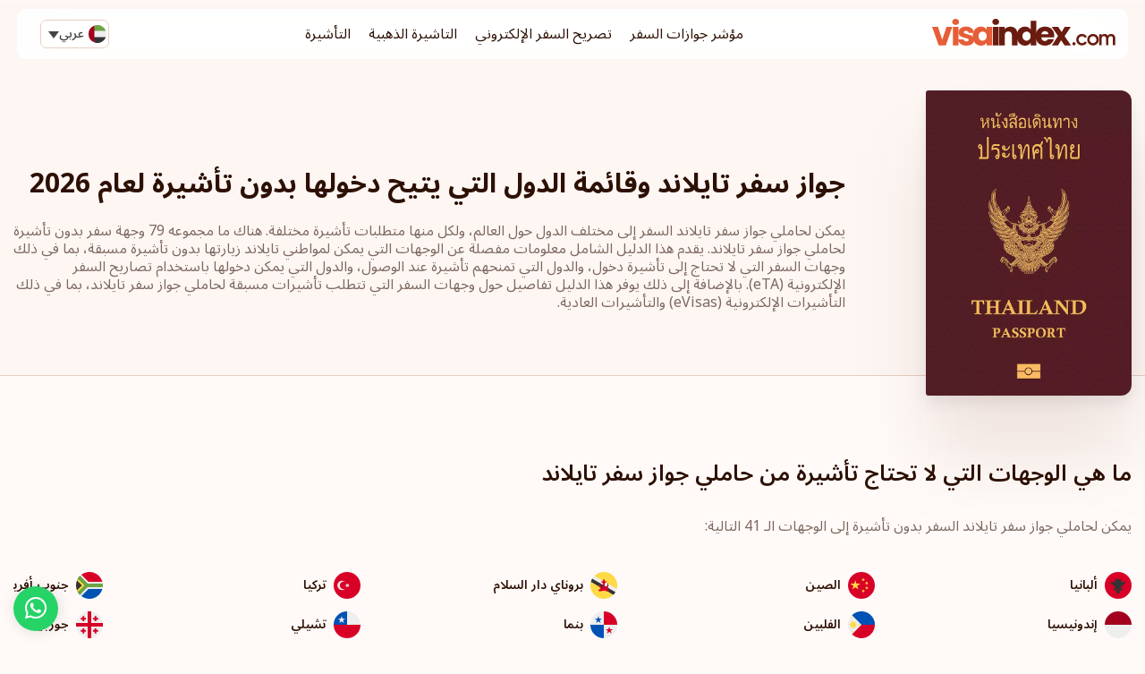

--- FILE ---
content_type: text/html; charset=UTF-8
request_url: https://visaindex.com/ar/visa-requirement/%D8%AC%D9%88%D8%A7%D8%B2-%D8%B3%D9%81%D8%B1-%D8%AA%D8%A7%D9%8A%D9%84%D8%A7%D9%86%D8%AF/
body_size: 48700
content:
<!DOCTYPE html>

<html dir="rtl" lang="ar">

<head><meta charset="UTF-8"><script>if(navigator.userAgent.match(/MSIE|Internet Explorer/i)||navigator.userAgent.match(/Trident\/7\..*?rv:11/i)){var href=document.location.href;if(!href.match(/[?&]nowprocket/)){if(href.indexOf("?")==-1){if(href.indexOf("#")==-1){document.location.href=href+"?nowprocket=1"}else{document.location.href=href.replace("#","?nowprocket=1#")}}else{if(href.indexOf("#")==-1){document.location.href=href+"&nowprocket=1"}else{document.location.href=href.replace("#","&nowprocket=1#")}}}}</script><script>class RocketLazyLoadScripts{constructor(){this.v="1.2.3",this.triggerEvents=["keydown","mousedown","mousemove","touchmove","touchstart","touchend","wheel"],this.userEventHandler=this._triggerListener.bind(this),this.touchStartHandler=this._onTouchStart.bind(this),this.touchMoveHandler=this._onTouchMove.bind(this),this.touchEndHandler=this._onTouchEnd.bind(this),this.clickHandler=this._onClick.bind(this),this.interceptedClicks=[],window.addEventListener("pageshow",t=>{this.persisted=t.persisted}),window.addEventListener("DOMContentLoaded",()=>{this._preconnect3rdParties()}),this.delayedScripts={normal:[],async:[],defer:[]},this.trash=[],this.allJQueries=[]}_addUserInteractionListener(t){if(document.hidden){t._triggerListener();return}this.triggerEvents.forEach(e=>window.addEventListener(e,t.userEventHandler,{passive:!0})),window.addEventListener("touchstart",t.touchStartHandler,{passive:!0}),window.addEventListener("mousedown",t.touchStartHandler),document.addEventListener("visibilitychange",t.userEventHandler)}_removeUserInteractionListener(){this.triggerEvents.forEach(t=>window.removeEventListener(t,this.userEventHandler,{passive:!0})),document.removeEventListener("visibilitychange",this.userEventHandler)}_onTouchStart(t){"HTML"!==t.target.tagName&&(window.addEventListener("touchend",this.touchEndHandler),window.addEventListener("mouseup",this.touchEndHandler),window.addEventListener("touchmove",this.touchMoveHandler,{passive:!0}),window.addEventListener("mousemove",this.touchMoveHandler),t.target.addEventListener("click",this.clickHandler),this._renameDOMAttribute(t.target,"onclick","rocket-onclick"),this._pendingClickStarted())}_onTouchMove(t){window.removeEventListener("touchend",this.touchEndHandler),window.removeEventListener("mouseup",this.touchEndHandler),window.removeEventListener("touchmove",this.touchMoveHandler,{passive:!0}),window.removeEventListener("mousemove",this.touchMoveHandler),t.target.removeEventListener("click",this.clickHandler),this._renameDOMAttribute(t.target,"rocket-onclick","onclick"),this._pendingClickFinished()}_onTouchEnd(t){window.removeEventListener("touchend",this.touchEndHandler),window.removeEventListener("mouseup",this.touchEndHandler),window.removeEventListener("touchmove",this.touchMoveHandler,{passive:!0}),window.removeEventListener("mousemove",this.touchMoveHandler)}_onClick(t){t.target.removeEventListener("click",this.clickHandler),this._renameDOMAttribute(t.target,"rocket-onclick","onclick"),this.interceptedClicks.push(t),t.preventDefault(),t.stopPropagation(),t.stopImmediatePropagation(),this._pendingClickFinished()}_replayClicks(){window.removeEventListener("touchstart",this.touchStartHandler,{passive:!0}),window.removeEventListener("mousedown",this.touchStartHandler),this.interceptedClicks.forEach(t=>{t.target.dispatchEvent(new MouseEvent("click",{view:t.view,bubbles:!0,cancelable:!0}))})}_waitForPendingClicks(){return new Promise(t=>{this._isClickPending?this._pendingClickFinished=t:t()})}_pendingClickStarted(){this._isClickPending=!0}_pendingClickFinished(){this._isClickPending=!1}_renameDOMAttribute(t,e,r){t.hasAttribute&&t.hasAttribute(e)&&(event.target.setAttribute(r,event.target.getAttribute(e)),event.target.removeAttribute(e))}_triggerListener(){this._removeUserInteractionListener(this),"loading"===document.readyState?document.addEventListener("DOMContentLoaded",this._loadEverythingNow.bind(this)):this._loadEverythingNow()}_preconnect3rdParties(){let t=[];document.querySelectorAll("script[type=rocketlazyloadscript]").forEach(e=>{if(e.hasAttribute("src")){let r=new URL(e.src).origin;r!==location.origin&&t.push({src:r,crossOrigin:e.crossOrigin||"module"===e.getAttribute("data-rocket-type")})}}),t=[...new Map(t.map(t=>[JSON.stringify(t),t])).values()],this._batchInjectResourceHints(t,"preconnect")}async _loadEverythingNow(){this.lastBreath=Date.now(),this._delayEventListeners(this),this._delayJQueryReady(this),this._handleDocumentWrite(),this._registerAllDelayedScripts(),this._preloadAllScripts(),await this._loadScriptsFromList(this.delayedScripts.normal),await this._loadScriptsFromList(this.delayedScripts.defer),await this._loadScriptsFromList(this.delayedScripts.async);try{await this._triggerDOMContentLoaded(),await this._triggerWindowLoad()}catch(t){console.error(t)}window.dispatchEvent(new Event("rocket-allScriptsLoaded")),this._waitForPendingClicks().then(()=>{this._replayClicks()}),this._emptyTrash()}_registerAllDelayedScripts(){document.querySelectorAll("script[type=rocketlazyloadscript]").forEach(t=>{t.hasAttribute("data-rocket-src")?t.hasAttribute("async")&&!1!==t.async?this.delayedScripts.async.push(t):t.hasAttribute("defer")&&!1!==t.defer||"module"===t.getAttribute("data-rocket-type")?this.delayedScripts.defer.push(t):this.delayedScripts.normal.push(t):this.delayedScripts.normal.push(t)})}async _transformScript(t){return new Promise((await this._littleBreath(),navigator.userAgent.indexOf("Firefox/")>0||""===navigator.vendor)?e=>{let r=document.createElement("script");[...t.attributes].forEach(t=>{let e=t.nodeName;"type"!==e&&("data-rocket-type"===e&&(e="type"),"data-rocket-src"===e&&(e="src"),r.setAttribute(e,t.nodeValue))}),t.text&&(r.text=t.text),r.hasAttribute("src")?(r.addEventListener("load",e),r.addEventListener("error",e)):(r.text=t.text,e());try{t.parentNode.replaceChild(r,t)}catch(i){e()}}:async e=>{function r(){t.setAttribute("data-rocket-status","failed"),e()}try{let i=t.getAttribute("data-rocket-type"),n=t.getAttribute("data-rocket-src");t.text,i?(t.type=i,t.removeAttribute("data-rocket-type")):t.removeAttribute("type"),t.addEventListener("load",function r(){t.setAttribute("data-rocket-status","executed"),e()}),t.addEventListener("error",r),n?(t.removeAttribute("data-rocket-src"),t.src=n):t.src="data:text/javascript;base64,"+window.btoa(unescape(encodeURIComponent(t.text)))}catch(s){r()}})}async _loadScriptsFromList(t){let e=t.shift();return e&&e.isConnected?(await this._transformScript(e),this._loadScriptsFromList(t)):Promise.resolve()}_preloadAllScripts(){this._batchInjectResourceHints([...this.delayedScripts.normal,...this.delayedScripts.defer,...this.delayedScripts.async],"preload")}_batchInjectResourceHints(t,e){var r=document.createDocumentFragment();t.forEach(t=>{let i=t.getAttribute&&t.getAttribute("data-rocket-src")||t.src;if(i){let n=document.createElement("link");n.href=i,n.rel=e,"preconnect"!==e&&(n.as="script"),t.getAttribute&&"module"===t.getAttribute("data-rocket-type")&&(n.crossOrigin=!0),t.crossOrigin&&(n.crossOrigin=t.crossOrigin),t.integrity&&(n.integrity=t.integrity),r.appendChild(n),this.trash.push(n)}}),document.head.appendChild(r)}_delayEventListeners(t){let e={};function r(t,r){!function t(r){!e[r]&&(e[r]={originalFunctions:{add:r.addEventListener,remove:r.removeEventListener},eventsToRewrite:[]},r.addEventListener=function(){arguments[0]=i(arguments[0]),e[r].originalFunctions.add.apply(r,arguments)},r.removeEventListener=function(){arguments[0]=i(arguments[0]),e[r].originalFunctions.remove.apply(r,arguments)});function i(t){return e[r].eventsToRewrite.indexOf(t)>=0?"rocket-"+t:t}}(t),e[t].eventsToRewrite.push(r)}function i(t,e){let r=t[e];Object.defineProperty(t,e,{get:()=>r||function(){},set(i){t["rocket"+e]=r=i}})}r(document,"DOMContentLoaded"),r(window,"DOMContentLoaded"),r(window,"load"),r(window,"pageshow"),r(document,"readystatechange"),i(document,"onreadystatechange"),i(window,"onload"),i(window,"onpageshow")}_delayJQueryReady(t){let e;function r(r){if(r&&r.fn&&!t.allJQueries.includes(r)){r.fn.ready=r.fn.init.prototype.ready=function(e){return t.domReadyFired?e.bind(document)(r):document.addEventListener("rocket-DOMContentLoaded",()=>e.bind(document)(r)),r([])};let i=r.fn.on;r.fn.on=r.fn.init.prototype.on=function(){if(this[0]===window){function t(t){return t.split(" ").map(t=>"load"===t||0===t.indexOf("load.")?"rocket-jquery-load":t).join(" ")}"string"==typeof arguments[0]||arguments[0]instanceof String?arguments[0]=t(arguments[0]):"object"==typeof arguments[0]&&Object.keys(arguments[0]).forEach(e=>{let r=arguments[0][e];delete arguments[0][e],arguments[0][t(e)]=r})}return i.apply(this,arguments),this},t.allJQueries.push(r)}e=r}r(window.jQuery),Object.defineProperty(window,"jQuery",{get:()=>e,set(t){r(t)}})}async _triggerDOMContentLoaded(){this.domReadyFired=!0,await this._littleBreath(),document.dispatchEvent(new Event("rocket-DOMContentLoaded")),await this._littleBreath(),window.dispatchEvent(new Event("rocket-DOMContentLoaded")),await this._littleBreath(),document.dispatchEvent(new Event("rocket-readystatechange")),await this._littleBreath(),document.rocketonreadystatechange&&document.rocketonreadystatechange()}async _triggerWindowLoad(){await this._littleBreath(),window.dispatchEvent(new Event("rocket-load")),await this._littleBreath(),window.rocketonload&&window.rocketonload(),await this._littleBreath(),this.allJQueries.forEach(t=>t(window).trigger("rocket-jquery-load")),await this._littleBreath();let t=new Event("rocket-pageshow");t.persisted=this.persisted,window.dispatchEvent(t),await this._littleBreath(),window.rocketonpageshow&&window.rocketonpageshow({persisted:this.persisted})}_handleDocumentWrite(){let t=new Map;document.write=document.writeln=function(e){let r=document.currentScript;r||console.error("WPRocket unable to document.write this: "+e);let i=document.createRange(),n=r.parentElement,s=t.get(r);void 0===s&&(s=r.nextSibling,t.set(r,s));let a=document.createDocumentFragment();i.setStart(a,0),a.appendChild(i.createContextualFragment(e)),n.insertBefore(a,s)}}async _littleBreath(){Date.now()-this.lastBreath>45&&(await this._requestAnimFrame(),this.lastBreath=Date.now())}async _requestAnimFrame(){return document.hidden?new Promise(t=>setTimeout(t)):new Promise(t=>requestAnimationFrame(t))}_emptyTrash(){this.trash.forEach(t=>t.remove())}static run(){let t=new RocketLazyLoadScripts;t._addUserInteractionListener(t)}}RocketLazyLoadScripts.run();</script>

	
	<meta name="viewport" content="width=device-width, initial-scale=1">
	<meta name="wot-verification" content="37b692bb7937134b50e5" />
	<meta name="apple-mobile-web-app-capable" content="yes" />

	<link data-minify="1" rel="stylesheet" href="https://visaindex.com/wp-content/cache/min/1/gh/fancyapps/fancybox@3.5.7/dist/jquery.fancybox.min.css?ver=1768302179" />

			<!-- Arabic language style -->
		<link rel="preconnect" href="https://fonts.googleapis.com">
		<link rel="preconnect" href="https://fonts.gstatic.com" crossorigin>
		
		<style type="text/css">
			body,p,a,h1,h2,h3,h4,h5,h6,label,input,span,ul,li,.h1,.feature-card i,.h2,.h3,.h4,.h5,.h6,.font-weight-bold {
				font-family: 'Noto Sans Arabic', sans-serif !important;
			}
		</style>
	
	<link data-minify="1" rel="stylesheet" href="https://visaindex.com/wp-content/cache/min/1/ajax/libs/select2/4.0.13/css/select2.min.css?ver=1768302179" crossorigin="anonymous" referrerpolicy="no-referrer" />
	<script type="rocketlazyloadscript">
		window.rtl = true;
	</script>
		<meta name='robots' content='index, follow, max-image-preview:large, max-snippet:-1, max-video-preview:-1' />

	<!-- This site is optimized with the Yoast SEO Premium plugin v25.7.1 (Yoast SEO v25.7) - https://yoast.com/wordpress/plugins/seo/ -->
	<title>جواز سفر تايلاند وقائمة الدول التي يتيح دخولها بدون تأشيرة لعام 2026</title><link rel="preload" as="style" href="https://fonts.googleapis.com/css2?family=Noto+Sans+Arabic:wght@400;500;600;700&#038;display=swap" /><link rel="stylesheet" href="https://fonts.googleapis.com/css2?family=Noto+Sans+Arabic:wght@400;500;600;700&#038;display=swap" media="print" onload="this.media='all'" /><noscript><link rel="stylesheet" href="https://fonts.googleapis.com/css2?family=Noto+Sans+Arabic:wght@400;500;600;700&#038;display=swap" /></noscript>
	<meta name="description" content="السفر بجواز سفر تايلاند بدون تأشيرة يحتل جواز سفر تايلاند حاليًا المرتبة @RANK@ عالميًا؛ حيث يصل عدد الوجهات التي يمكن السفر إليها بدون تأشيرة بجواز سفر" />
	<link rel="canonical" href="https://visaindex.com/ar/visa-requirement/جواز-سفر-تايلاند/" />
	<meta property="og:locale" content="ar_AR" />
	<meta property="og:type" content="article" />
	<meta property="og:title" content="جواز سفر تايلاند وقائمة الدول التي يتيح دخولها بدون تأشيرة لعام 2026" />
	<meta property="og:description" content="السفر بجواز سفر تايلاند بدون تأشيرة يحتل جواز سفر تايلاند حاليًا المرتبة @RANK@ عالميًا؛ حيث يصل عدد الوجهات التي يمكن السفر إليها بدون تأشيرة بجواز سفر" />
	<meta property="og:url" content="https://visaindex.com/ar/visa-requirement/%d8%ac%d9%88%d8%a7%d8%b2-%d8%b3%d9%81%d8%b1-%d8%aa%d8%a7%d9%8a%d9%84%d8%a7%d9%86%d8%af/" />
	<meta property="og:site_name" content="VisaIndex.com" />
	<meta property="article:publisher" content="https://www.facebook.com/visaindexglobal" />
	<meta property="article:modified_time" content="2022-01-17T10:56:00+00:00" />
	<meta name="twitter:card" content="summary_large_image" />
	<meta name="twitter:site" content="@VisaIndexGlobal" />
	<meta name="twitter:label1" content="وقت القراءة المُقدّر" />
	<meta name="twitter:data1" content="3 دقائق" />
	<script type="application/ld+json" class="yoast-schema-graph">{"@context":"https://schema.org","@graph":[{"@type":"WebPage","@id":"https://visaindex.com/ar/visa-requirement/%d8%ac%d9%88%d8%a7%d8%b2-%d8%b3%d9%81%d8%b1-%d8%aa%d8%a7%d9%8a%d9%84%d8%a7%d9%86%d8%af/","url":"https://visaindex.com/ar/visa-requirement/%d8%ac%d9%88%d8%a7%d8%b2-%d8%b3%d9%81%d8%b1-%d8%aa%d8%a7%d9%8a%d9%84%d8%a7%d9%86%d8%af/","name":"جواز سفر تايلاند وقائمة الدول التي يتيح دخولها بدون تأشيرة لعام 2026","isPartOf":{"@id":"https://visaindex.com/ar/#website"},"datePublished":"2021-08-14T16:25:10+00:00","dateModified":"2022-01-17T10:56:00+00:00","description":"السفر بجواز سفر تايلاند بدون تأشيرة يحتل جواز سفر تايلاند حاليًا المرتبة @RANK@ عالميًا؛ حيث يصل عدد الوجهات التي يمكن السفر إليها بدون تأشيرة بجواز سفر","breadcrumb":{"@id":"https://visaindex.com/ar/visa-requirement/%d8%ac%d9%88%d8%a7%d8%b2-%d8%b3%d9%81%d8%b1-%d8%aa%d8%a7%d9%8a%d9%84%d8%a7%d9%86%d8%af/#breadcrumb"},"inLanguage":"ar","potentialAction":[{"@type":"ReadAction","target":["https://visaindex.com/ar/visa-requirement/%d8%ac%d9%88%d8%a7%d8%b2-%d8%b3%d9%81%d8%b1-%d8%aa%d8%a7%d9%8a%d9%84%d8%a7%d9%86%d8%af/"]}]},{"@type":"BreadcrumbList","@id":"https://visaindex.com/ar/visa-requirement/%d8%ac%d9%88%d8%a7%d8%b2-%d8%b3%d9%81%d8%b1-%d8%aa%d8%a7%d9%8a%d9%84%d8%a7%d9%86%d8%af/#breadcrumb","itemListElement":[{"@type":"ListItem","position":1,"name":"الصفحة الرئيسية","item":"https://visaindex.com/ar/"},{"@type":"ListItem","position":2,"name":"جواز سفر تايلاند وقائمة الدول التي يتيح دخولها بدون تأشيرة لعام 2022"}]},{"@type":"WebSite","@id":"https://visaindex.com/ar/#website","url":"https://visaindex.com/ar/","name":"Passport Index 2026 | visaindex.com","description":"visaindex.com هو منصة إلكترونية شاملة تم تطويرها من قبل شركة جايد للاستشارات وتوفر جميع المعلومات حول ترتيب جوازات السفر ومتطلبات التأشيرات.","publisher":{"@id":"https://visaindex.com/ar/#organization"},"alternateName":"visaindex.com","potentialAction":[{"@type":"SearchAction","target":{"@type":"EntryPoint","urlTemplate":"https://visaindex.com/ar/?s={search_term_string}"},"query-input":{"@type":"PropertyValueSpecification","valueRequired":true,"valueName":"search_term_string"}}],"inLanguage":"ar"},{"@type":"Organization","@id":"https://visaindex.com/ar/#organization","name":"visaindex.com","url":"https://visaindex.com/ar/","logo":{"@type":"ImageObject","inLanguage":"ar","@id":"https://visaindex.com/ar/#/schema/logo/image/","url":"https://visaindex.s3-accelerate.amazonaws.com/wp-content/uploads/2022/11/23232331/VisaIndex.svg","contentUrl":"https://visaindex.s3-accelerate.amazonaws.com/wp-content/uploads/2022/11/23232331/VisaIndex.svg","caption":"visaindex.com"},"image":{"@id":"https://visaindex.com/ar/#/schema/logo/image/"},"sameAs":["https://www.facebook.com/visaindexglobal","https://x.com/VisaIndexGlobal","https://www.instagram.com/visaindex/"]}]}</script>
	<!-- / Yoast SEO Premium plugin. -->


<link rel='dns-prefetch' href='//fonts.googleapis.com' />
<link rel='dns-prefetch' href='//fonts.gstatic.com' />
<link rel='dns-prefetch' href='//cdn.jsdelivr.net' />
<link rel='dns-prefetch' href='//cdnjs.cloudflare.com' />
<link href='https://fonts.gstatic.com' crossorigin rel='preconnect' />
<link rel="alternate" type="application/rss+xml" title="VisaIndex.com &laquo; الخلاصة" href="https://visaindex.com/ar/feed/" />
<link rel="alternate" type="application/rss+xml" title="VisaIndex.com &laquo; خلاصة التعليقات" href="https://visaindex.com/ar/comments/feed/" />
<link rel="alternate" title="oEmbed (JSON)" type="application/json+oembed" href="https://visaindex.com/ar/wp-json/oembed/1.0/embed?url=https%3A%2F%2Fvisaindex.com%2Far%2Fvisa-requirement%2F%25d8%25ac%25d9%2588%25d8%25a7%25d8%25b2-%25d8%25b3%25d9%2581%25d8%25b1-%25d8%25aa%25d8%25a7%25d9%258a%25d9%2584%25d8%25a7%25d9%2586%25d8%25af%2F" />
<link rel="alternate" title="oEmbed (XML)" type="text/xml+oembed" href="https://visaindex.com/ar/wp-json/oembed/1.0/embed?url=https%3A%2F%2Fvisaindex.com%2Far%2Fvisa-requirement%2F%25d8%25ac%25d9%2588%25d8%25a7%25d8%25b2-%25d8%25b3%25d9%2581%25d8%25b1-%25d8%25aa%25d8%25a7%25d9%258a%25d9%2584%25d8%25a7%25d9%2586%25d8%25af%2F&#038;format=xml" />
<style id='wp-img-auto-sizes-contain-inline-css'>
img:is([sizes=auto i],[sizes^="auto," i]){contain-intrinsic-size:3000px 1500px}
/*# sourceURL=wp-img-auto-sizes-contain-inline-css */
</style>
<link rel='stylesheet' id='wp-block-library-rtl-css' href='https://visaindex.com/wp-includes/css/dist/block-library/style-rtl.min.css?ver=6.9' media='all' />
<style id='global-styles-inline-css'>
:root{--wp--preset--aspect-ratio--square: 1;--wp--preset--aspect-ratio--4-3: 4/3;--wp--preset--aspect-ratio--3-4: 3/4;--wp--preset--aspect-ratio--3-2: 3/2;--wp--preset--aspect-ratio--2-3: 2/3;--wp--preset--aspect-ratio--16-9: 16/9;--wp--preset--aspect-ratio--9-16: 9/16;--wp--preset--color--black: #000000;--wp--preset--color--cyan-bluish-gray: #abb8c3;--wp--preset--color--white: #ffffff;--wp--preset--color--pale-pink: #f78da7;--wp--preset--color--vivid-red: #cf2e2e;--wp--preset--color--luminous-vivid-orange: #ff6900;--wp--preset--color--luminous-vivid-amber: #fcb900;--wp--preset--color--light-green-cyan: #7bdcb5;--wp--preset--color--vivid-green-cyan: #00d084;--wp--preset--color--pale-cyan-blue: #8ed1fc;--wp--preset--color--vivid-cyan-blue: #0693e3;--wp--preset--color--vivid-purple: #9b51e0;--wp--preset--color--accent: #cd2653;--wp--preset--color--primary: #000000;--wp--preset--color--secondary: #6d6d6d;--wp--preset--color--subtle-background: #dcd7ca;--wp--preset--color--background: #f5efe0;--wp--preset--gradient--vivid-cyan-blue-to-vivid-purple: linear-gradient(135deg,rgb(6,147,227) 0%,rgb(155,81,224) 100%);--wp--preset--gradient--light-green-cyan-to-vivid-green-cyan: linear-gradient(135deg,rgb(122,220,180) 0%,rgb(0,208,130) 100%);--wp--preset--gradient--luminous-vivid-amber-to-luminous-vivid-orange: linear-gradient(135deg,rgb(252,185,0) 0%,rgb(255,105,0) 100%);--wp--preset--gradient--luminous-vivid-orange-to-vivid-red: linear-gradient(135deg,rgb(255,105,0) 0%,rgb(207,46,46) 100%);--wp--preset--gradient--very-light-gray-to-cyan-bluish-gray: linear-gradient(135deg,rgb(238,238,238) 0%,rgb(169,184,195) 100%);--wp--preset--gradient--cool-to-warm-spectrum: linear-gradient(135deg,rgb(74,234,220) 0%,rgb(151,120,209) 20%,rgb(207,42,186) 40%,rgb(238,44,130) 60%,rgb(251,105,98) 80%,rgb(254,248,76) 100%);--wp--preset--gradient--blush-light-purple: linear-gradient(135deg,rgb(255,206,236) 0%,rgb(152,150,240) 100%);--wp--preset--gradient--blush-bordeaux: linear-gradient(135deg,rgb(254,205,165) 0%,rgb(254,45,45) 50%,rgb(107,0,62) 100%);--wp--preset--gradient--luminous-dusk: linear-gradient(135deg,rgb(255,203,112) 0%,rgb(199,81,192) 50%,rgb(65,88,208) 100%);--wp--preset--gradient--pale-ocean: linear-gradient(135deg,rgb(255,245,203) 0%,rgb(182,227,212) 50%,rgb(51,167,181) 100%);--wp--preset--gradient--electric-grass: linear-gradient(135deg,rgb(202,248,128) 0%,rgb(113,206,126) 100%);--wp--preset--gradient--midnight: linear-gradient(135deg,rgb(2,3,129) 0%,rgb(40,116,252) 100%);--wp--preset--font-size--small: 18px;--wp--preset--font-size--medium: 20px;--wp--preset--font-size--large: 26.25px;--wp--preset--font-size--x-large: 42px;--wp--preset--font-size--normal: 21px;--wp--preset--font-size--larger: 32px;--wp--preset--spacing--20: 0.44rem;--wp--preset--spacing--30: 0.67rem;--wp--preset--spacing--40: 1rem;--wp--preset--spacing--50: 1.5rem;--wp--preset--spacing--60: 2.25rem;--wp--preset--spacing--70: 3.38rem;--wp--preset--spacing--80: 5.06rem;--wp--preset--shadow--natural: 6px 6px 9px rgba(0, 0, 0, 0.2);--wp--preset--shadow--deep: 12px 12px 50px rgba(0, 0, 0, 0.4);--wp--preset--shadow--sharp: 6px 6px 0px rgba(0, 0, 0, 0.2);--wp--preset--shadow--outlined: 6px 6px 0px -3px rgb(255, 255, 255), 6px 6px rgb(0, 0, 0);--wp--preset--shadow--crisp: 6px 6px 0px rgb(0, 0, 0);}:where(.is-layout-flex){gap: 0.5em;}:where(.is-layout-grid){gap: 0.5em;}body .is-layout-flex{display: flex;}.is-layout-flex{flex-wrap: wrap;align-items: center;}.is-layout-flex > :is(*, div){margin: 0;}body .is-layout-grid{display: grid;}.is-layout-grid > :is(*, div){margin: 0;}:where(.wp-block-columns.is-layout-flex){gap: 2em;}:where(.wp-block-columns.is-layout-grid){gap: 2em;}:where(.wp-block-post-template.is-layout-flex){gap: 1.25em;}:where(.wp-block-post-template.is-layout-grid){gap: 1.25em;}.has-black-color{color: var(--wp--preset--color--black) !important;}.has-cyan-bluish-gray-color{color: var(--wp--preset--color--cyan-bluish-gray) !important;}.has-white-color{color: var(--wp--preset--color--white) !important;}.has-pale-pink-color{color: var(--wp--preset--color--pale-pink) !important;}.has-vivid-red-color{color: var(--wp--preset--color--vivid-red) !important;}.has-luminous-vivid-orange-color{color: var(--wp--preset--color--luminous-vivid-orange) !important;}.has-luminous-vivid-amber-color{color: var(--wp--preset--color--luminous-vivid-amber) !important;}.has-light-green-cyan-color{color: var(--wp--preset--color--light-green-cyan) !important;}.has-vivid-green-cyan-color{color: var(--wp--preset--color--vivid-green-cyan) !important;}.has-pale-cyan-blue-color{color: var(--wp--preset--color--pale-cyan-blue) !important;}.has-vivid-cyan-blue-color{color: var(--wp--preset--color--vivid-cyan-blue) !important;}.has-vivid-purple-color{color: var(--wp--preset--color--vivid-purple) !important;}.has-black-background-color{background-color: var(--wp--preset--color--black) !important;}.has-cyan-bluish-gray-background-color{background-color: var(--wp--preset--color--cyan-bluish-gray) !important;}.has-white-background-color{background-color: var(--wp--preset--color--white) !important;}.has-pale-pink-background-color{background-color: var(--wp--preset--color--pale-pink) !important;}.has-vivid-red-background-color{background-color: var(--wp--preset--color--vivid-red) !important;}.has-luminous-vivid-orange-background-color{background-color: var(--wp--preset--color--luminous-vivid-orange) !important;}.has-luminous-vivid-amber-background-color{background-color: var(--wp--preset--color--luminous-vivid-amber) !important;}.has-light-green-cyan-background-color{background-color: var(--wp--preset--color--light-green-cyan) !important;}.has-vivid-green-cyan-background-color{background-color: var(--wp--preset--color--vivid-green-cyan) !important;}.has-pale-cyan-blue-background-color{background-color: var(--wp--preset--color--pale-cyan-blue) !important;}.has-vivid-cyan-blue-background-color{background-color: var(--wp--preset--color--vivid-cyan-blue) !important;}.has-vivid-purple-background-color{background-color: var(--wp--preset--color--vivid-purple) !important;}.has-black-border-color{border-color: var(--wp--preset--color--black) !important;}.has-cyan-bluish-gray-border-color{border-color: var(--wp--preset--color--cyan-bluish-gray) !important;}.has-white-border-color{border-color: var(--wp--preset--color--white) !important;}.has-pale-pink-border-color{border-color: var(--wp--preset--color--pale-pink) !important;}.has-vivid-red-border-color{border-color: var(--wp--preset--color--vivid-red) !important;}.has-luminous-vivid-orange-border-color{border-color: var(--wp--preset--color--luminous-vivid-orange) !important;}.has-luminous-vivid-amber-border-color{border-color: var(--wp--preset--color--luminous-vivid-amber) !important;}.has-light-green-cyan-border-color{border-color: var(--wp--preset--color--light-green-cyan) !important;}.has-vivid-green-cyan-border-color{border-color: var(--wp--preset--color--vivid-green-cyan) !important;}.has-pale-cyan-blue-border-color{border-color: var(--wp--preset--color--pale-cyan-blue) !important;}.has-vivid-cyan-blue-border-color{border-color: var(--wp--preset--color--vivid-cyan-blue) !important;}.has-vivid-purple-border-color{border-color: var(--wp--preset--color--vivid-purple) !important;}.has-vivid-cyan-blue-to-vivid-purple-gradient-background{background: var(--wp--preset--gradient--vivid-cyan-blue-to-vivid-purple) !important;}.has-light-green-cyan-to-vivid-green-cyan-gradient-background{background: var(--wp--preset--gradient--light-green-cyan-to-vivid-green-cyan) !important;}.has-luminous-vivid-amber-to-luminous-vivid-orange-gradient-background{background: var(--wp--preset--gradient--luminous-vivid-amber-to-luminous-vivid-orange) !important;}.has-luminous-vivid-orange-to-vivid-red-gradient-background{background: var(--wp--preset--gradient--luminous-vivid-orange-to-vivid-red) !important;}.has-very-light-gray-to-cyan-bluish-gray-gradient-background{background: var(--wp--preset--gradient--very-light-gray-to-cyan-bluish-gray) !important;}.has-cool-to-warm-spectrum-gradient-background{background: var(--wp--preset--gradient--cool-to-warm-spectrum) !important;}.has-blush-light-purple-gradient-background{background: var(--wp--preset--gradient--blush-light-purple) !important;}.has-blush-bordeaux-gradient-background{background: var(--wp--preset--gradient--blush-bordeaux) !important;}.has-luminous-dusk-gradient-background{background: var(--wp--preset--gradient--luminous-dusk) !important;}.has-pale-ocean-gradient-background{background: var(--wp--preset--gradient--pale-ocean) !important;}.has-electric-grass-gradient-background{background: var(--wp--preset--gradient--electric-grass) !important;}.has-midnight-gradient-background{background: var(--wp--preset--gradient--midnight) !important;}.has-small-font-size{font-size: var(--wp--preset--font-size--small) !important;}.has-medium-font-size{font-size: var(--wp--preset--font-size--medium) !important;}.has-large-font-size{font-size: var(--wp--preset--font-size--large) !important;}.has-x-large-font-size{font-size: var(--wp--preset--font-size--x-large) !important;}
/*# sourceURL=global-styles-inline-css */
</style>

<style id='classic-theme-styles-inline-css'>
/*! This file is auto-generated */
.wp-block-button__link{color:#fff;background-color:#32373c;border-radius:9999px;box-shadow:none;text-decoration:none;padding:calc(.667em + 2px) calc(1.333em + 2px);font-size:1.125em}.wp-block-file__button{background:#32373c;color:#fff;text-decoration:none}
/*# sourceURL=/wp-includes/css/classic-themes.min.css */
</style>
<link data-minify="1" rel='stylesheet' id='contact-form-7-css' href='https://visaindex.com/wp-content/cache/min/1/wp-content/plugins/contact-form-7/includes/css/styles.css?ver=1768302179' media='all' />
<link data-minify="1" rel='stylesheet' id='contact-form-7-rtl-css' href='https://visaindex.com/wp-content/cache/min/1/wp-content/plugins/contact-form-7/includes/css/styles-rtl.css?ver=1768302193' media='all' />
<link rel='stylesheet' id='wpml-legacy-dropdown-0-css' href='https://visaindex.com/wp-content/plugins/sitepress-multilingual-cms/templates/language-switchers/legacy-dropdown/style.min.css?ver=1' media='all' />
<link data-minify="1" rel='stylesheet' id='passportindex-style-css' href='https://visaindex.com/wp-content/cache/min/1/dist/css/app.css?ver=1768302179' media='all' />
<link data-minify="1" rel='stylesheet' id='newsletter-css' href='https://visaindex.com/wp-content/cache/min/1/wp-content/plugins/newsletter/style.css?ver=1768302179' media='all' />
<script id="wpml-cookie-js-extra">
var wpml_cookies = {"wp-wpml_current_language":{"value":"ar","expires":1,"path":"/"}};
var wpml_cookies = {"wp-wpml_current_language":{"value":"ar","expires":1,"path":"/"}};
//# sourceURL=wpml-cookie-js-extra
</script>
<script type="rocketlazyloadscript" data-minify="1" data-rocket-src="https://visaindex.com/wp-content/cache/min/1/wp-content/plugins/sitepress-multilingual-cms/res/js/cookies/language-cookie.js?ver=1768302179" id="wpml-cookie-js" defer data-wp-strategy="defer"></script>
<script src="https://visaindex.com/wp-includes/js/jquery/jquery.min.js?ver=3.7.1" id="jquery-core-js" defer></script>
<script type="rocketlazyloadscript" data-rocket-src="https://visaindex.com/wp-includes/js/jquery/jquery-migrate.min.js?ver=3.4.1" id="jquery-migrate-js" defer></script>
<script type="rocketlazyloadscript" data-rocket-src="https://visaindex.com/wp-content/plugins/sitepress-multilingual-cms/templates/language-switchers/legacy-dropdown/script.min.js?ver=1" id="wpml-legacy-dropdown-0-js" defer></script>
<script type="rocketlazyloadscript" data-minify="1" data-rocket-src="https://visaindex.com/wp-content/cache/min/1/dist/js/app.js?ver=1768302179" id="script-js" defer></script>
<link rel="https://api.w.org/" href="https://visaindex.com/ar/wp-json/" /><link rel="alternate" title="JSON" type="application/json" href="https://visaindex.com/ar/wp-json/wp/v2/visa-requirement/22667" /><link rel="EditURI" type="application/rsd+xml" title="RSD" href="https://visaindex.com/xmlrpc.php?rsd" />
<link rel='shortlink' href='https://visaindex.com/ar/?p=22667' />
<meta name="generator" content="WPML ver:4.7.6 stt:5,59,1,4,3,25,17,66,45,2,53;" />
<!-- Global site tag (gtag.js) - Google Analytics -->
<script type="rocketlazyloadscript" async data-rocket-src="https://www.googletagmanager.com/gtag/js?id=G-2R8ZWCWSKK"></script>
<script type="rocketlazyloadscript">
  window.dataLayer = window.dataLayer || [];
  function gtag(){dataLayer.push(arguments);}
  gtag('js', new Date());

  gtag('config', 'G-2R8ZWCWSKK');
</script>

<!-- Global site tag (gtag.js) - Google Analytics -->
<script type="rocketlazyloadscript" async data-rocket-src="https://www.googletagmanager.com/gtag/js?id=UA-213370973-1"></script>
<script type="rocketlazyloadscript">
  window.dataLayer = window.dataLayer || [];
  function gtag(){dataLayer.push(arguments);}
  gtag('js', new Date());

  gtag('config', 'UA-213370973-1');
</script>
<!-- Google Tag Manager -->
<script type="rocketlazyloadscript">(function(w,d,s,l,i){w[l]=w[l]||[];w[l].push({'gtm.start':
new Date().getTime(),event:'gtm.js'});var f=d.getElementsByTagName(s)[0],
j=d.createElement(s),dl=l!='dataLayer'?'&l='+l:'';j.async=true;j.src=
'https://www.googletagmanager.com/gtm.js?id='+i+dl;f.parentNode.insertBefore(j,f);
})(window,document,'script','dataLayer','GTM-MMCQHMD');</script>
<!-- End Google Tag Manager -->		<script type="rocketlazyloadscript" data-rocket-type="text/javascript">
				(function(c,l,a,r,i,t,y){
					c[a]=c[a]||function(){(c[a].q=c[a].q||[]).push(arguments)};t=l.createElement(r);t.async=1;
					t.src="https://www.clarity.ms/tag/"+i+"?ref=wordpress";y=l.getElementsByTagName(r)[0];y.parentNode.insertBefore(t,y);
				})(window, document, "clarity", "script", "ihj2sd2ftl");
		</script>
		<link rel="apple-touch-icon" sizes="180x180" href="/wp-content/uploads/fbrfg/apple-touch-icon.png?v=1.04">
<link rel="icon" type="image/png" sizes="32x32" href="/wp-content/uploads/fbrfg/favicon-32x32.png?v=1.04">
<link rel="icon" type="image/png" sizes="16x16" href="/wp-content/uploads/fbrfg/favicon-16x16.png?v=1.04">
<link rel="manifest" href="/wp-content/uploads/fbrfg/site.webmanifest?v=1.04">
<link rel="mask-icon" href="/wp-content/uploads/fbrfg/safari-pinned-tab.svg?v=1.04" color="#e55f38">
<link rel="shortcut icon" href="/wp-content/uploads/fbrfg/favicon.ico?v=1.04">
<meta name="msapplication-TileColor" content="#6a1e10">
<meta name="msapplication-config" content="/wp-content/uploads/fbrfg/browserconfig.xml?v=1.04">
<meta name="theme-color" content="#ffffff">	<script>document.documentElement.className = document.documentElement.className.replace( 'no-js', 'js' );</script>
	<link rel="icon" href="https://visaindex.s3.eu-central-1.amazonaws.com/wp-content/uploads/2024/02/04135551/favicon-102x102.png" sizes="32x32" />
<link rel="icon" href="https://visaindex.s3.eu-central-1.amazonaws.com/wp-content/uploads/2024/02/04135551/favicon-265x264.png" sizes="192x192" />
<link rel="apple-touch-icon" href="https://visaindex.s3.eu-central-1.amazonaws.com/wp-content/uploads/2024/02/04135551/favicon-265x264.png" />
<meta name="msapplication-TileImage" content="https://visaindex.s3.eu-central-1.amazonaws.com/wp-content/uploads/2024/02/04135551/favicon-300x300.png" />
<noscript><style id="rocket-lazyload-nojs-css">.rll-youtube-player, [data-lazy-src]{display:none !important;}</style></noscript>	<style>
		/* GENERAL STYLING */

		h4, .h4 {
			font-size: 1.2rem;
		}

		.topContainer {
			padding-top: 80px;
		}

		.top-header-top-text {
			color: var(--header);
		}

		@media (min-width: 992px) {
			#navbar_top a[href="#"] {
				pointer-events: none;
			}
		}

		.banners {
			display: none;
		}

		.buttonLight {
			padding: 20px 18px;
			background: #FFFAF8;
			border: 1px solid #E7CEC3;
			font-weight: 500;
			border-radius: 12px;
			transition: all .3s ease;
		}

		.buttonLight:hover {
			box-shadow: 0px 10px 31px rgba(230, 94, 56, 0.20);
		}

		.buttonAccent {
			font-size: 16px;
			/*text-transform: uppercase;*/
			padding: 16px 35px;
			background: var(--primary);
			color: #fff;
			border: 1px solid #E7CEC3;
			font-weight: 600;
			border-radius: 12px;
			transition: all .3s ease;
		}

		.buttonAccent:hover {
			background: var(--hover) !important;
		}

		.buttonAccent.intext-btn {
			width: fit-content;
		}

		.buttonAccent.intext-btn a {
			color: #fff; 
		}

		.buttonAccent.intext-btn a:hover {
			color: #fff; 
		}

		.learn-more-button, .uk-eta-button {
			position: fixed;
			bottom: 15px;
			right: 80px;
			padding: 12px 20px;
			background-color: #005430;
			box-shadow: #00543020 1px 1px 16px;
			border-radius: 50px;
			color: #ffffff;
			text-decoration: none;
			font-size: 16px;
			display: flex;
		}

		body.rtl .learn-more-button, body.rtl .uk-eta-button {
			right: auto;
			left: 80px;
		}

		.learn-more-button:hover, .uk-eta-button:hover {
			color: #ffffff;
			box-shadow: #00000050 1px 1px 16px !important;
		}

		.uk-eta-button {
			background-color: #0c2888;
		}

		.borderLight {
			border: 1px solid #E7CEC3;
		}

		.borderAccent {
			border: 1px solid #F3AF9B;
		}

		.accentGlow {
			box-shadow: 0px 10px 31px rgba(230, 94, 56, 0.12);
		}

		.accentText {
			color: var(--primary);
			font-weight: 600;
		}

		.accordionItem {
			border-radius: 12px;
			padding: 0 20px;
		}

		.accordionTitle {
			font-size: 16px;
			font-weight: 600;
		}

		.accordionContent {
			font-size: 16px;
			line-height: 1.3;
			display: none;
		}

		.learnMore {
			transition: all 0.3s ease;
			color: var(--primary);
			font-weight: 700;
		}

		.learnMore:after {
			font-family: "Font Awesome 5 Pro";
			font-weight: 400;
			content: "\f061";
			margin-left: 5px;
		}

		body.rtl .learnMore:after {
			content: "\f060";
			margin-left: 0;
			margin-right: 5px;
		}

		.imgShadow {
			filter: drop-shadow(0px 4px 9px rgba(0, 0, 0, 0.14));
		}

		.list-group::-webkit-scrollbar,
		.passportSlider::-webkit-scrollbar {
			width: 10px;
			height: 10px;
		}

		.list-group::-webkit-scrollbar-track,
		.passportSlider::-webkit-scrollbar-track {
			background-color: #eee;
			border-radius: 100px;
		}

		.list-group::-webkit-scrollbar-thumb,
		.passportSlider::-webkit-scrollbar-thumb {
			background-color: var(--primary);
			border-radius: 100px;
		}

		input.searchField {
			width: 100%;
			height: 50px;
			padding: 17px 30px;
			background: #FFFFFF;
			border-radius: 10px;
		}

		.select2-container {
			margin-top: 10px !important;
		}

		.select2-container--default .select2-selection--single {
			border: none;
			border: 1px solid #F6E9E3;
			border-radius: 10px !important;
		}

		.select-label {
			font-weight: 700;
			font-size: 13px;
			text-transform: uppercase;
			color: var(--header);
		}

		.select2-selection__placeholder,
		.select2-selection__rendered {
			color: var(--text) !important;
			font-size: .9em;
			font-weight: 600;
			text-transform: uppercase;
		}

		.select2-dropdown,
		.select2-search--dropdown .select2-search__field,
		.select2-results__option--highlighted {
			border: 1px solid #F6E9E3 !important;
			box-shadow: 0px 10px 31px rgba(230, 94, 56, 0.14);
			border-radius: 10px !important;
		}

		.select2-results__option--highlighted {
			background-color: var(--primary) !important;
			color: white !important;
		}

		.postsRow {
			display: flex;
			flex-wrap: wrap;
			gap: 50px;
		}

		.postCard {
			display: flex;
			flex: 1 1 30%;
			flex-grow: 1;
			max-width: 100%;
			border: 1px solid #F7E9E3;
			box-shadow: 0px 10px 34px rgba(0, 0, 0, 0.02) !important;
			border-radius: 10px;
		}

		.postCard:hover {
			box-shadow: 0px 10px 34px rgba(0, 0, 0, 0.07) !important;
		}

		.postCard:hover .learnMore {
			color: var(--hover);
		}

		.postCard img {
			width: 100%;
			aspect-ratio: 16/10;
			object-fit: cover;
			border-radius: 10px 10px 0 0;
			margin-bottom: 20px;
		}

		.postCardMeta {
			height: 100%;
			display: flex;
			flex-direction: column;
			justify-content: space-between;
		}

		.postCardTitle {
			color: var(--header);
			font-weight: 700;
			font-size: 16px;
			padding: 0 10px;
		}

		.postCardInfo {
			display: flex;
			justify-content: space-between;
			padding: 0 10px;
			margin-bottom: 20px;
			margin-top: 20px;
		}

		.postCardInfo,
		.postCardInfo a {
			color: var(--back1);
			font-size: 13px;
		}

		.faq {
			display: flex;
			flex-direction: column;
			flex-wrap: wrap;
		}

		.faqText {
			display: flex;
			flex: 1 1 30%;
			flex-direction: column;
			justify-content: center;
			padding-right: 30px;
		}

		.faq .accordion {
			flex: 1 1 70%;
		}

		footer .container {
			background: url("https://visaindex.s3-accelerate.amazonaws.com/wp-content/uploads/2023/03/10113328/map-desktop.webp");
			background-size: contain;
			background-repeat: no-repeat;
			background-position-y: 0%;
			background-position: center;
		}

		.svg-inline--fa {
			height: 21px;
			font-size: 32px;
			color: #7D6860;
		}

		.tnp-subscription-minimal input.tnp-email {
			height: 50px;
			padding: 17px 20px;
			background: #FFFFFF;
			border-radius: 10px;
		}

		.tnp-subscription-minimal input.tnp-submit {
			font-size: 16px !important;
			/*text-transform: uppercase;*/
			padding: 16px 35px;
			background: var(--primary) !important;
			color: #fff;
			border: 1px solid #E7CEC3;
			font-weight: 600;
			border-radius: 12px !important;
		}

		.tnp-subscription-minimal input.tnp-submit:hover {
			background: var(--hover) !important;
		}

		@media (min-width: 992px) {
			.hideOnDesktop {
				display: none !important;
			}
		}

		@media (max-width: 991px) {
			.hideOnMobile {
				display: none !important;
			}
		}

		@media (min-width: 768px) {
			.appIcons.hideOnDesktop {
				display: none !important;
			}
		}

		/* app icons */

		.appIcons {
			display: flex;
			flex-direction: row;
			max-width: 100%;
			width: fit-content;
			gap: 10px;
			padding: 20px 0;
		}

		@media (max-width:767px) {
			.appIcons {
				padding: 10px 0;
			}

			footer .appIcons {
				margin: auto;
			}
		}

		footer .appIcons {
			padding: 0 0 20px 0;
		}

		.appIcons img {
			height: 43px;
			width: auto;
			max-width: 165px;
		}

		/* END GENERAL SYLING */

		/* PASSPORT SLIDER */

		.beforeSliderTitle {
			justify-content: space-between;
		}

		.passportSlider {
			display: flex;
			gap: 10px;
			overflow-x: scroll;
			margin-left: 15px;
			margin-right: 15px;
		}

		.slider-nav {
			text-align: right;
		}

		body.rtl .slider-nav {
			text-align: left;
		}

		.passportImage {
			width: 230px;
			height: 341px;
			border-radius: 3px 12px 12px 3px;
		}

		.passportContainer {
			height: fit-content;
			padding: 8px 10px;
			border-radius: 7px 12px 12px 7px;
			color: #131313 !important;
		}

		.passportContainer:hover {
			box-shadow: 0px 10px 20px rgba(230, 94, 56, 0.20) !important;
		}

		.countryInfo {
			display: flex;
			padding: 10px 0;
		}

		.countryInfo>img {
			width: 36px;
			height: 36px;
			margin-top: auto;
			margin-bottom: auto;
		}

		.countryDetails {
			padding: 0 0 0 10px;
		}

		.countryDetails .countryTitle {
			display: flex;
			flex-direction: column;
			justify-content: center;
			font-size: 14px;
			line-height: 1;
			font-weight: 500;
			min-height: 2em;
		}

		.countryDetails .countryRank {
			font-size: 1rem;
			font-weight: 600;
		}

		body.rtl .countryDetails {
			padding: 0 10px 0 0;
		}

		.ps-slider-item {
			display: none;
		}

		.ps-slider-item:first-child {
			display: block;
		}

		.countryContainer>.countryElement:not(:last-child) {
			border-bottom: 1px #f1f1f1 solid;
		}

		.passport-slider img {
			border-radius: 2px 7px 7px 2px;
			padding: 0;
			border: 0;
		}

		.country-name {
			font-size: 14px;
			font-weight: 600;
			line-height: 1;
		}

		@media (max-width: 1280px) {
			.passportSlider {
				margin-right: 0;
			}

			body.rtl .passportSlider {
				margin-left: 0;
				margin-right: 15px;
			}
		}

		@media (max-width: 767px) {
			.beforeSliderTitle {
				flex-direction: column;
			}

			.passportContainer {
				padding: 7px;
			}

			.passportImage {
				width: 152px;
				height: 226px;
			}

			.countryInfo>img {
				width: 25px;
				height: 25px;
			}

			.sliderTitle {
				font-size: 12px;
				font-weight: 500;
			}

			.countryDetails .countryTitle,
			.countryDetails .countryRank {
				font-size: 12px;
			}
		}

		/* END PASSPORT SLIDER */

		/* DO I NEED A VISA TOOL */

		.do-i-need-a-visa {
			background: url(https://visaindex.s3-accelerate.amazonaws.com/wp-content/uploads/2023/03/08222420/passportMap.webp);
			background-size: contain;
			background-repeat: no-repeat;
			background-position: 100% 100%;
			min-height: 400px;
			display: flex;
			flex-direction: column;
			justify-content: center;
		}

		.do-i-need-a-visa>div {
			flex: 0 0 61%;
			max-width: 61%;
		}

		.do-i-need-a-visa-other>div {
			display: grid;
			grid-template-columns: 1fr 2fr;
			justify-content: center;
			background-color: var(--back3);
			border: solid 1px var(--back2);
			border-radius: 23px;
			padding: 50px 30px;
		}

		.do-i-need-a-visa-other h2 {
			font-weight: 700;
			padding-right: 20px;
		}

		body.rtl .do-i-need-a-visa-other h2 {
			padding-right: 0;
			padding-left: 20px;
		}

		.do-i-need-a-visa-tool {
			display: flex;
			flex-direction: row;
			min-width: 65%;
			background: #FFFFFF;
			padding: 25px;
			border: 1px solid #F6E9E3;
			box-shadow: 0px 10px 31px rgba(230, 94, 56, 0.14);
			border-radius: 13px;
		}
		p.insurance-text {
			grid-column: 2 / 3;
		}

		body.rtl .do-i-need-a-visa {
			background: url(https://visaindex.s3-accelerate.amazonaws.com/wp-content/uploads/2023/03/11202550/passportMap-rtl.webp);
			background-size: contain;
			background-repeat: no-repeat;
			background-position: 0% 100%;
		}

		@media (max-width: 767px) {
			.do-i-need-a-visa {
				padding-bottom: 300px !important;
			}

			.do-i-need-a-visa>div {
				flex: 0 0 100%;
				max-width: 100%;
			}

			.do-i-need-a-visa-other {
				padding: 0 !important;
			}

			.do-i-need-a-visa-other h2 {
				font-size: 28px;
			}

			.do-i-need-a-visa-other>div {
				display: flex;
				flex-direction: column;
				border-radius: 0;
				padding: 50px 10px;
			}

			.do-i-need-a-visa-tool {
				flex-direction: column;
				padding: 25px 10px;
			}
			p.insurance-text {
				grid-column: 1 / 3;
			}
		}

		/* END DO I NEED A VISA TOOL */

		.container>.row.mt-4 {
			margin-top: 0 !important;
		}

		.custom-navbar {
			position: fixed;
			width: 1280px;
			max-width: 97%;
			margin: auto;
			border-radius: 10px;
			top: 10px;
			/*box-shadow: 2px 4px 12px rgba(0,0,0,.08);*/
		}

		.custom-navbar .navbar-light {
			border-radius: 10px !important;
		}

		.navbar:not(:has(.wpml-ls)) .hamburger {
			margin-left: auto;
		}

		body.rtl .navbar:not(:has(.wpml-ls)) .hamburger {
			margin-left: 5px;
			margin-right: auto;
		}

		.wpml-ls-legacy-dropdown .wpml-ls-sub-menu a {
			padding: 5px 0px 5px 10px;
			background-color: rgba(255, 255, 255, .95);
			border-radius: 0;
			border: none;
		}

		.wpml-ls-legacy-dropdown .wpml-ls-sub-menu a:hover {
			background-color: #f7f7f7;
		}

		.dropdown-menu {
			left: -50%;
			background-color: rgba(255, 255, 255, .95);
		}

		.site-logo {
			z-index: 2;
		}

		nav>.container {
			padding: 0 !important;
		}

		.menu-item-has-children li {
			transition: none !important;
		}

		.menu-item-has-children li:hover {
			background: #f7f7f7 !important;
		}

		.menu-item-has-children .dropdown-menu {
			margin: 0 !important;
			margin-top: 1.5rem !important;
			padding: 0 !important;
		}

		.custom-navbar, .wpml-ls-legacy-dropdown .wpml-ls-sub-menu {
			background-color: rgba(255, 255, 255, 0.9);
		}

		@supports ((-webkit-backdrop-filter: none) or (backdrop-filter: none)) {
			.custom-navbar, .wpml-ls-legacy-dropdown .wpml-ls-sub-menu {
				-webkit-backdrop-filter: blur(25px) contrast(20%) brightness(170%);
				-moz-backdrop-filter: blur(25px) contrast(20%) brightness(170%);
				backdrop-filter: blur(25px) contrast(20%) brightness(170%);
			
				background-color: rgba(255, 255, 255, .8) !important;
			}
		}

		@supports (-webkit-backdrop-filter: none) {

			.dropdown-menu,
			.wpml-ls-legacy-dropdown .wpml-ls-sub-menu,
			.wpml-ls-legacy-dropdown .wpml-ls-sub-menu a {
				background-color: rgba(255, 255, 255, .8);
			}

			.dropdown-menu,
			.wpml-ls-legacy-dropdown .wpml-ls-sub-menu {
				-webkit-backdrop-filter: blur(25px) contrast(20%) brightness(170%);
				backdrop-filter: blur(25px) contrast(20%) brightness(170%);
			}
		}

		#navbar_top .py-3 {
			transition: all .3s cubic-bezier(0, 0, .5, 1);
		}

		.menu-item-has-children .dropdown-menu {
			width: fit-content;
			padding: .5rem .5rem;
		}

		.menu-item-has-children li:hover {
			border-radius: 7px;
		}

		.menu-item-has-children .dropdown-menu::before {
			width: 100%;
			height: 30px;
			content: '';
			position: absolute;
			background-color: transparent;
			top: -28px;
			left: 0;
		}

		.menu-item-has-children .dropdown-menu {
			position: relative;
			margin-top: 1.5rem;
			border-radius: 7px;
			border: 1px solid #E7CEC3;
			padding: 0.5rem 1rem;
		}

		.menu-item-has-children a:not(.sub-menu a)::after {
			font-family: "Font Awesome 5 Pro";
			font-weight: 400;
			content: "\F078";
			margin-left: 10px;
		}

		ul.sub-menu li:has(a span.mobile-category) {
			font-weight: bold;
		}

		.hamburger {
			position: relative;
			right: 0;
			top: 0;
			margin-left: 5px;
			width: 20px;
			height: 32px;
			cursor: pointer;
			display: inline-block;
			z-index: 100;
			transition: all .3s cubic-bezier(0, 0, .5, 1);
		}

		body.rtl .hamburger {
			margin-left: 0;
			margin-right: 5px;
		}

		.hamburger span {
			background: #000;
			display: block;
			position: absolute;
			height: 1.5px;
			border-radius: 2px;
			-webkit-transform: rotate(0);
			-moz-transform: rotate(0);
			-o-transform: rotate(0);
			transform: rotate(0);
			transition: all ease-in-out 0.3s;
			opacity: 1;
			width: 100%;
			left: 0;
		}

		.hamburger span:nth-child(1) {
			top: 12px;
		}

		.hamburger span:nth-child(2) {
			top: 21px;
		}

		.hamburger.open span:nth-child(1) {
			top: 16px;
			-webkit-transform: rotate(-135deg);
			-moz-transform: rotate(-135deg);
			-o-transform: rotate(-135deg);
			transform: rotate(-135deg);
		}

		.hamburger.open span:nth-child(2) {
			top: 16px;
			-webkit-transform: rotate(135deg);
			-moz-transform: rotate(135deg);
			-o-transform: rotate(135deg);
			transform: rotate(135deg);
		}

		.fixed-top {
			top: 10px !important;
		}

		.site-logo img {
			transition: all .3s cubic-bezier(0, 0, .5, 1);
		}

		.page-template-default .section-title .post-content {
			display: none;
		}

		.rounded-lg,
		#squareBanner,
		#horizontalBanner,
		#verticalBanner {
			border-radius: 10px !important;
		}

		ul.navbar-nav {
			padding-bottom: .5rem !important;
			padding-top: .5rem !important;
		}

		.menu-item-has-children a:not(.sub-menu a)::after {
			border-top: unset !important;
			font-size: 0.7em;
		}

		body.rtl .menu-item-has-children a:not(.sub-menu a)::after {
			margin-left: 0 !important;
			margin-right: 5px !important;
		}

		.wpml-ls-legacy-dropdown {
			width: auto;
			margin-right: 7px !important;
			margin-left: 20px;
		}

		.wpml-ls-legacy-dropdown a {
			border: 1px solid #E7CEC3;
			line-height: 1;
			background: transparent;
		}

		.wpml-ls-legacy-dropdown a.wpml-ls-item-toggle {
			margin: 0;
			min-width: 46px;
			padding: 5px 10px;
			border-radius: 7px;
		}

		.wpml-ls-legacy-dropdown .wpml-ls-sub-menu {
			top: 34px;
			min-width: 128px;
			border-radius: 7px;
			border: 1px solid #E7CEC3;
			overflow: hidden;
		}

		.wpml-ls-legacy-dropdown a span {
			padding-left: 10px;
		}

		.wpml-ls-legacy-dropdown .wpml-ls-flag {
			width: 20px;
			height: 20px;
		}

		.wpml-ls-legacy-dropdown .wpml-ls-flag+span,
		.rtl .wpml-ls-legacy-dropdown .wpml-ls-flag+span {
			margin: 0;
		}

		.wpml-ls-native:not(ul li ul li a span) {
			padding-right: 16px;
			padding-left: 10px;
		}

		body.rtl .wpml-ls-native:not(ul li ul li a span) {
			padding-right: 10px;
			padding-left: 10px;
			;
		}

		.wpml-ls-legacy-dropdown a.wpml-ls-item-toggle:after {
			right: 7px;
		}

		.social-media a {
			margin-left: 0.2rem !important;
			margin-right: 0.2rem !important;
		}

		.social-media a i {
			font-size: 21px;
		}

		.navbarItems {
			width: 100%;
			display: flex;
			flex-wrap: wrap;
			align-items: center;
			justify-content: space-between;
		}

		.wpml-ls-native {
			font-size: 0.8rem;
			font-weight: 500;
		}

		.rtl .dropdown-menu {
			right: 0;
		}

		.rtl .wpml-ls-legacy-dropdown {
			margin-left: 10px;
		}

		.rtl .wpml-ls-legacy-dropdown .wpml-ls-sub-menu a {
			padding: 5px 10px 5px 0px;
		}

		.rtl .wpml-ls-legacy-dropdown .wpml-ls-item {
			padding-left: 5px;
		}

		.rtl .wpml-ls-legacy-dropdown a.wpml-ls-item-toggle:after {
			right: auto;
			left: 8px;
			font-size: 16px;
		}

		.rtl .wpml-ls-legacy-dropdown a.wpml-ls-item-toggle {
			padding-right: 2px;
			padding-left: 20px;
		}

		.rtl .wpml-ls-legacy-dropdown .wpml-ls-sub-menu {
			right: -8px;
			left: 0;
		}

		.rtl .hamburger {
			left: 0;
		}

		.rtl .social-media {
			padding-right: 0;
			padding-left: 5px;
		}

		#squareBanner>img,
		#horizontalBanner>img,
		#verticalBanner>img {
			padding: 0 !important;
			margin: 0 !important;
		}

		.tnp-subscription-minimal input.tnp-submit,
		.tnp-subscription-minimal input.tnp-email {
			font-size: 16px;
		}

		.tnp-subscription-minimal input.tnp-submit {
			width: auto;
			padding: 14px 25px;
			color: #FFF;
			background-color: #bf8c41;
			border-color: #bf8c41;
			border-radius: 3px;
			margin: 0 10px;
			transition: all 0.3s ease;
		}

		.tnp-subscription-minimal input.tnp-submit:hover {
			background-color: #a37737;
		}

		.tnp-subscription-minimal input.tnp-email {
			width: 50%;
		}

		/* WHATSAPP BUTTON */

		.whatsapp-button {
			position: fixed;
			bottom: 15px;
			right: 15px;
			background-color: #25D366;
			box-shadow: #00000020 1px 1px 16px !important;
			border-radius: 50%;
			color: #ffffff;
			text-decoration: none;
			width: 50px;
			height: 50px;
			font-size: 28px;
			display: flex;
			justify-content: center;
			align-items: center;
			z-index: 99;
			transition: all 0.3s ease;
			transform: rotate(0deg);
			-webkit-animation: rotate1 0.3s cubic-bezier(0.250, 0.460, 0.450, 0.940) both;
			animation: rotate1 0.3s cubic-bezier(0.250, 0.460, 0.450, 0.940) both;
		}

		.whatsapp-button.active {
			background-image: url(https://visaindex.s3.eu-central-1.amazonaws.com/other/close.svg);
			background-size: 20px 20px;
			background-position: center;
			background-repeat: no-repeat;
			-webkit-animation: rotate 0.3s cubic-bezier(0.250, 0.460, 0.450, 0.940) both;
			animation: rotate 0.3s cubic-bezier(0.250, 0.460, 0.450, 0.940) both;
			font-size: 1.4em;
		}

		.whatsapp-button:hover {
			color: #ffffff !important;
			/*transform: scale(1.02);*/
		}

		.whatsapp-button.active svg {
			display: none;
		}

		.whatsapp-button svg {
			height: 30px;
			color: #fff;
		}

		.whatsapp-popup {
			position: fixed;
			bottom: 80px;
			right: 15px;
			background-color: #fff;
			box-shadow: #00000020 1px 1px 16px !important;
			border-radius: 10px;
			color: #000b28;
			text-decoration: none;
			width: auto;
			height: auto;
			padding: 10px;
			gap: 10px;
			font-size: 16px;
			display: flex;
			justify-content: center;
			align-items: center;
			z-index: 99;
			transition: all 0.1s ease;
			-webkit-animation: scale-in-center 0.5s cubic-bezier(0.250, 0.460, 0.450, 0.940) both;
			animation: scale-in-center 0.5s cubic-bezier(0.250, 0.460, 0.450, 0.940) both;
		}

		body.rtl .whatsapp-popup,
		body.rtl .whatsapp-button {
			left: 15px;
			right: auto;
		}

		.hidden {
			display: none;
		}

		@-webkit-keyframes scale-in-center {
			0% {
				-webkit-transform: scale(0);
				transform: scale(0);
				opacity: 1;
			}

			100% {
				-webkit-transform: scale(1);
				transform: scale(1);
				opacity: 1;
			}
		}

		@keyframes scale-in-center {
			0% {
				-webkit-transform: scale(0);
				transform: scale(0);
				opacity: 1;
			}

			100% {
				-webkit-transform: scale(1);
				transform: scale(1);
				opacity: 1;
			}
		}

		@-webkit-keyframes rotate {
			0% {
				-webkit-transform: rotate(0) scale(1);
				transform: rotate(0) scale(1);
			}

			50% {
				-webkit-transform: rotate(180deg) scale(0);
				transform: rotate(180deg) scale(0);
			}

			100% {
				-webkit-transform: rotate(0) scale(1);
				transform: rotate(0) scale(1);
			}
		}

		@keyframes rotate {
			0% {
				-webkit-transform: rotate(0) scale(1);
				transform: rotate(0) scale(1);
			}

			50% {
				-webkit-transform: rotate(180deg) scale(0);
				transform: rotate(180deg) scale(0);
			}

			100% {
				-webkit-transform: rotate(0) scale(1);
				transform: rotate(0) scale(1);
			}
		}

		@-webkit-keyframes rotate1 {
			0% {
				-webkit-transform: rotate(0) scale(1);
				transform: rotate(0) scale(1);
			}

			50% {
				-webkit-transform: rotate(180deg) scale(0);
				transform: rotate(180deg) scale(0);
			}

			100% {
				-webkit-transform: rotate(0) scale(1);
				transform: rotate(0) scale(1);
			}
		}

		@keyframes rotate1 {
			0% {
				-webkit-transform: rotate(0) scale(1);
				transform: rotate(0) scale(1);
			}

			50% {
				-webkit-transform: rotate(180deg) scale(0);
				transform: rotate(180deg) scale(0);
			}

			100% {
				-webkit-transform: rotate(0) scale(1);
				transform: rotate(0) scale(1);
			}
		}

		/* END WHATSAPP BUTTON */

		@media (max-width: 1280px) {
			.navbar>.container {
				padding-right: 0;
				padding-left: 0;
			}
		}

		@media (min-width: 992px) {
			.container {
				max-width: 1280px;
			}

			.site-logo img {
				max-height: 35px !important;
				padding-bottom: 5px;
			}

			.navbarItems {
				flex-direction: row-reverse;
			}

			#navbar_top .social-media {
				display: none;
			}

			.hamburger,
			.mobileOnly {
				display: none !important;
			}

			.desktopOnly {
				display: block !important;
			}

			#site-content,
			.page-content {
				margin-top: 77px;
			}

			.menu-item-has-children {
				position: relative;
			}

			.menu-item-has-children .dropdown-menu li {
				padding: 10px 12px !important;
			}

			.menu-item-has-children:hover .dropdown-menu {
				display: flex;
				flex-direction: column;
			}

			.dropdown-menu {
				top: 18px;
				left: 0;
			}

			.dropdown-menu a {
				white-space: nowrap;
			}

			ul.sub-menu li:has(a span.mobile-category) {
				display:none !important;
			}

			.rtl .dropdown-menu {
				top: 22px;
			}
		}

		@media (min-width: 992px) and (max-width: 1200px) {
			.site-logo img {
				max-height: 30px !important;
			}

			nav a {
				font-size: 0.8em;
			}

			.menu-item {
				padding-right: 8px;
				padding-left: 8px;
			}
		}

		@media (max-width: 991px) {
			.buttonLight {
				font-size: 16px;
				font-weight: 600;
				padding: 10px;
				width: 100%;
				color: var(--secondary);
			}

			.buttonAccent {
				width: 100%;
			}

			.mobileOnly {
				display: block !important;
			}

			.desktopOnly {
				display: none !important;
			}

			.dropdown-menu {
				left: 0;
			}

			.dropdown-menu a {
				padding-left: 1em;
			}

			.rtl .dropdown-menu {
				right: 0;
			}

			.rtl .menu-item:not(ul li ul li) {
				padding-right: 0 !important;
				padding-left: 0 !important;
			}

			.menu-item-has-children .dropdown-menu {
				width: 100%;
			}

			#site-content,
			.page-content {
				margin-top: 68px;
			}

			.navbarItems {
				margin-top: -28px;
			}

			.wpml-ls-legacy-dropdown {
				margin-left: auto;
			}

			.rtl .wpml-ls-legacy-dropdown {
				margin-left: 5px;
				margin-right: auto !important;
			}

			.site-logo img {
				height: 27px !important;
			}

			.postContainer {
				flex: 1 1 50%;
			}

			.tnp-subscription-minimal form {
				display: flex;
				flex-direction: column;
				gap: 20px;
			}

			.tnp-subscription-minimal input.tnp-email {
				width: 100%;
				max-width: none;
			}

			.tnp-subscription-minimal input.tnp-submit {
				width: 100%;
				margin: 0;
			}

			.faqText,
			.faq .accordion {
				flex: 0 0 100%;
			}

			.faqText {
				padding-right: 0;
				padding-bottom: 20px;
			}

			footer .menu-item {
				padding-right: 0 !important;
				padding-left: 0 !important;
			}
		}

		@media (max-width: 767px) {

			.postsRow {
				flex-direction: column;
			}
			
			.postCard {
				width: 100%;
			}

			footer .container {
				background: url("https://visaindex.s3-accelerate.amazonaws.com/wp-content/uploads/2023/03/10113334/map.webp");
				background-size: contain;
				background-repeat: no-repeat;
				background-position-y: 10%;
			}

			footer .card-body {
				text-align: center;
			}

			.wpml-ls-native:not(ul li ul li a span) {
				padding-right: 13px;
				padding-left: 5px;
			}
		}

		@media (max-width: 380px) {
			.site-logo img {
				height: 25px !important;
			}

			.passportImage {
				width: 140px;
				height: 208px;
			}
		}

		@media (max-width: 365px) {
			.site-logo img {
				height: 23px !important;
			}
		}

		@media (max-width: 335px) {
			.wpml-ls-legacy-list-horizontal .wpml-ls-flag+span {
				margin-left: 0 !important;
			}

			.site-logo img {
				height: 20px !important;
				margin-top: 2px;
			}

			.wpml-ls-legacy-dropdown {
				margin-top: 3px;
			}

			.hamburger {
				top: 3px;
			}
		}

		html[lang="fa-IR"] #portal-c751a7ae-3ce1-4325-a256-dd25a56bf486>div {
			direction: ltr;
			font-family: "Poppins";
		}

		.grecaptcha-badge {
			visibility: hidden;
		}

		.slick-track {
			display: flex;
		}

		.btn-primary {
			color: #fff !important;
		}

		.btn svg {
			height: 15px;
			font-size: 20px;
			color: var(--darkText);
		}

		.tnp-subscription-minimal form {
			text-align: start !important;
		}

		body.rtl .tnp-subscription-minimal input.tnp-email {
			margin-right: 0;
		}
		/* header submenu */
		@media (min-width: 992px)  {
			.menu-item-has-children:hover >.dropdown-menu > li.menu-item-has-children > a:after{
				border-top: unset !important;
    			font-size: 0.7em;
				font-family: "Font Awesome 5 Pro";
				font-weight: 400;
				content: "\F105";
				margin-left: 10px;
			}
			.menu-item-has-children:hover >.dropdown-menu > li.menu-item-has-children > ul.sub-menu{
				display: none;
			}
			.menu-item-has-children:hover >.dropdown-menu > li.menu-item-has-children:hover > ul.sub-menu{
				top: 0;
				left: 100%;
				margin-top: 0 !important;
				display: flex;
			}
		}
		@media (max-width: 991px) {
			.menu-item-has-children:hover >.dropdown-menu > li.menu-item-has-children a:after{
				content: "\F078"; 
			}
			.menu-item-has-children .dropdown-menu li.menu-item-has-children ul.sub-menu{
				display: flex;
				border: none;
				flex-direction: column;
				margin: 0 !important;
			}
			.menu-item-has-children .dropdown-menu li.menu-item-has-children ul.sub-menu li{
				padding-inline-start: 15px !important;
				padding-top: 15px !important;
				padding-bottom: 5px !important; 
			}
		}
	</style>

</head>

<body class="rtl wp-singular visa-requirement-template-default single single-visa-requirement postid-22667 wp-custom-logo wp-embed-responsive wp-theme-visaindex singular enable-search-modal missing-post-thumbnail has-single-pagination not-showing-comments show-avatars footer-top-visible">


	<div id="main-header" class="custom-navbar">
		<nav id="navbar_top" class="navbar navbar-expand-lg border-bottom-0 navbar-light">
			<div id="remove_border_bottom" class="container">
				<div class="site-logo faux-heading"><a href="https://visaindex.com/ar/" class="custom-logo-link" rel="home"><img width="240" height="35" style="height: 35px;" src="data:image/svg+xml,%3Csvg%20xmlns='http://www.w3.org/2000/svg'%20viewBox='0%200%20240%2035'%3E%3C/svg%3E" class="custom-logo" alt="VisaIndex.com" decoding="async" data-lazy-src="https://visaindex.s3-accelerate.amazonaws.com/wp-content/uploads/2022/11/23232331/VisaIndex.svg" /><noscript><img width="240" height="35" style="height: 35px;" src="https://visaindex.s3-accelerate.amazonaws.com/wp-content/uploads/2022/11/23232331/VisaIndex.svg" class="custom-logo" alt="VisaIndex.com" decoding="async" /></noscript></a></div>				<div class="navbarItems">
					
<div
	 class="wpml-ls-statics-shortcode_actions wpml-ls wpml-ls-rtl wpml-ls-legacy-dropdown js-wpml-ls-legacy-dropdown">
	<ul>

		<li tabindex="0" class="wpml-ls-slot-shortcode_actions wpml-ls-item wpml-ls-item-ar wpml-ls-current-language wpml-ls-first-item wpml-ls-item-legacy-dropdown">
			<a href="#" class="js-wpml-ls-item-toggle wpml-ls-item-toggle">
                                                    <img width="512" height="512"
            class="wpml-ls-flag"
            src="data:image/svg+xml,%3Csvg%20xmlns='http://www.w3.org/2000/svg'%20viewBox='0%200%20512%20512'%3E%3C/svg%3E"
            alt=""
           
           
    data-lazy-src="https://visaindex.com/wp-content/uploads/flags/ae.svg" /><noscript><img width="512" height="512"
            class="wpml-ls-flag"
            src="https://visaindex.com/wp-content/uploads/flags/ae.svg"
            alt=""
           
           
    /></noscript><span class="wpml-ls-native">عربي</span></a>

			<ul class="wpml-ls-sub-menu">
				
					<li class="wpml-ls-slot-shortcode_actions wpml-ls-item wpml-ls-item-en">
						<a href="https://visaindex.com/visa-requirement/thailand-passport-visa-free-countries-list/" class="wpml-ls-link">
                                                                <img width="512" height="512"
            class="wpml-ls-flag"
            src="data:image/svg+xml,%3Csvg%20xmlns='http://www.w3.org/2000/svg'%20viewBox='0%200%20512%20512'%3E%3C/svg%3E"
            alt=""
           
           
    data-lazy-src="https://visaindex.com/wp-content/uploads/flags/bJEenrSA-gb.svg" /><noscript><img width="512" height="512"
            class="wpml-ls-flag"
            src="https://visaindex.com/wp-content/uploads/flags/bJEenrSA-gb.svg"
            alt=""
           
           
    /></noscript><span class="wpml-ls-native" lang="en">English</span></a>
					</li>

				
					<li class="wpml-ls-slot-shortcode_actions wpml-ls-item wpml-ls-item-fr">
						<a href="https://visaindex.com/fr/visa-requirement/liste-pays-sans-visa-passeport-thailande/" class="wpml-ls-link">
                                                                <img width="512" height="512"
            class="wpml-ls-flag"
            src="data:image/svg+xml,%3Csvg%20xmlns='http://www.w3.org/2000/svg'%20viewBox='0%200%20512%20512'%3E%3C/svg%3E"
            alt=""
           
           
    data-lazy-src="https://visaindex.com/wp-content/uploads/flags/1529054037.svg" /><noscript><img width="512" height="512"
            class="wpml-ls-flag"
            src="https://visaindex.com/wp-content/uploads/flags/1529054037.svg"
            alt=""
           
           
    /></noscript><span class="wpml-ls-native" lang="fr">Français</span></a>
					</li>

				
					<li class="wpml-ls-slot-shortcode_actions wpml-ls-item wpml-ls-item-es">
						<a href="https://visaindex.com/es/requisitos-visado/pasaporte-tailandia-lista-paises-sin-visado/" class="wpml-ls-link">
                                                                <img width="40" height="40"
            class="wpml-ls-flag"
            src="data:image/svg+xml,%3Csvg%20xmlns='http://www.w3.org/2000/svg'%20viewBox='0%200%2040%2040'%3E%3C/svg%3E"
            alt=""
           
           
    data-lazy-src="https://visaindex.com/wp-content/uploads/flags/Spain.svg" /><noscript><img width="40" height="40"
            class="wpml-ls-flag"
            src="https://visaindex.com/wp-content/uploads/flags/Spain.svg"
            alt=""
           
           
    /></noscript><span class="wpml-ls-native" lang="es">Español</span></a>
					</li>

				
					<li class="wpml-ls-slot-shortcode_actions wpml-ls-item wpml-ls-item-id">
						<a href="https://visaindex.com/id/persyaratan-visa/daftar-negara-bebas-visa-untuk-paspor-thailand/" class="wpml-ls-link">
                                                                <img width="40" height="40"
            class="wpml-ls-flag"
            src="data:image/svg+xml,%3Csvg%20xmlns='http://www.w3.org/2000/svg'%20viewBox='0%200%2040%2040'%3E%3C/svg%3E"
            alt=""
           
           
    data-lazy-src="https://visaindex.com/wp-content/uploads/flags/Indonesia.svg" /><noscript><img width="40" height="40"
            class="wpml-ls-flag"
            src="https://visaindex.com/wp-content/uploads/flags/Indonesia.svg"
            alt=""
           
           
    /></noscript><span class="wpml-ls-native" lang="id">Indonesia</span></a>
					</li>

				
					<li class="wpml-ls-slot-shortcode_actions wpml-ls-item wpml-ls-item-tr">
						<a href="https://visaindex.com/tr/vize-sartlari/tayland-pasaportu-vizesiz-ulkeler-listesi/" class="wpml-ls-link">
                                                                <img width="40" height="40"
            class="wpml-ls-flag"
            src="data:image/svg+xml,%3Csvg%20xmlns='http://www.w3.org/2000/svg'%20viewBox='0%200%2040%2040'%3E%3C/svg%3E"
            alt=""
           
           
    data-lazy-src="https://visaindex.com/wp-content/uploads/flags/Turkey.svg" /><noscript><img width="40" height="40"
            class="wpml-ls-flag"
            src="https://visaindex.com/wp-content/uploads/flags/Turkey.svg"
            alt=""
           
           
    /></noscript><span class="wpml-ls-native" lang="tr">Türkçe</span></a>
					</li>

				
					<li class="wpml-ls-slot-shortcode_actions wpml-ls-item wpml-ls-item-ru">
						<a href="https://visaindex.com/ru/страны-без-визы/%d1%82%d0%b0%d0%b8%d0%bb%d0%b0%d0%bd%d0%b4-%d1%81%d1%82%d1%80%d0%b0%d0%bd%d1%8b-%d0%b1%d0%b5%d0%b7-%d0%b2%d0%b8%d0%b7%d1%8b/" class="wpml-ls-link">
                                                                <img width="40" height="40"
            class="wpml-ls-flag"
            src="data:image/svg+xml,%3Csvg%20xmlns='http://www.w3.org/2000/svg'%20viewBox='0%200%2040%2040'%3E%3C/svg%3E"
            alt=""
           
           
    data-lazy-src="https://visaindex.com/wp-content/uploads/flags/russia.svg" /><noscript><img width="40" height="40"
            class="wpml-ls-flag"
            src="https://visaindex.com/wp-content/uploads/flags/russia.svg"
            alt=""
           
           
    /></noscript><span class="wpml-ls-native" lang="ru">Русский</span></a>
					</li>

				
					<li class="wpml-ls-slot-shortcode_actions wpml-ls-item wpml-ls-item-fa">
						<a href="https://visaindex.com/fa/visa-requirement/%d9%be%d8%a7%d8%b3%d9%be%d9%88%d8%b1%d8%aa-%d8%aa%d8%a7%db%8c%d9%84%d9%86%d8%af/" class="wpml-ls-link">
                                                                <img width="40" height="40"
            class="wpml-ls-flag"
            src="data:image/svg+xml,%3Csvg%20xmlns='http://www.w3.org/2000/svg'%20viewBox='0%200%2040%2040'%3E%3C/svg%3E"
            alt=""
           
           
    data-lazy-src="https://visaindex.com/wp-content/uploads/flags/Iran.svg" /><noscript><img width="40" height="40"
            class="wpml-ls-flag"
            src="https://visaindex.com/wp-content/uploads/flags/Iran.svg"
            alt=""
           
           
    /></noscript><span class="wpml-ls-native" lang="fa">فارسی</span></a>
					</li>

				
					<li class="wpml-ls-slot-shortcode_actions wpml-ls-item wpml-ls-item-zh-hans">
						<a href="https://visaindex.com/zh-hans/visa-requirement/thailand-passport-visa-free-countries-list/" class="wpml-ls-link">
                                                                <img width="40" height="40"
            class="wpml-ls-flag"
            src="data:image/svg+xml,%3Csvg%20xmlns='http://www.w3.org/2000/svg'%20viewBox='0%200%2040%2040'%3E%3C/svg%3E"
            alt=""
           
           
    data-lazy-src="https://visaindex.com/wp-content/uploads/flags/China.svg" /><noscript><img width="40" height="40"
            class="wpml-ls-flag"
            src="https://visaindex.com/wp-content/uploads/flags/China.svg"
            alt=""
           
           
    /></noscript><span class="wpml-ls-native" lang="zh-hans">中文</span></a>
					</li>

				
					<li class="wpml-ls-slot-shortcode_actions wpml-ls-item wpml-ls-item-de">
						<a href="https://visaindex.com/de/visa-anforderungen/visumfreie-laender-fuer-inhaber-eines-reisepasses-von-thailand/" class="wpml-ls-link">
                                                                <img width="40" height="40"
            class="wpml-ls-flag"
            src="data:image/svg+xml,%3Csvg%20xmlns='http://www.w3.org/2000/svg'%20viewBox='0%200%2040%2040'%3E%3C/svg%3E"
            alt=""
           
           
    data-lazy-src="https://visaindex.com/wp-content/uploads/flags/Germany.svg" /><noscript><img width="40" height="40"
            class="wpml-ls-flag"
            src="https://visaindex.com/wp-content/uploads/flags/Germany.svg"
            alt=""
           
           
    /></noscript><span class="wpml-ls-native" lang="de">Deutsch</span></a>
					</li>

				
					<li class="wpml-ls-slot-shortcode_actions wpml-ls-item wpml-ls-item-pt wpml-ls-last-item">
						<a href="https://visaindex.com/pt/requerimento-de-visto/paises-que-nao-precisam-de-visto-para-o-passaporte-tailandia/" class="wpml-ls-link">
                                                                <img width="43" height="43"
            class="wpml-ls-flag"
            src="data:image/svg+xml,%3Csvg%20xmlns='http://www.w3.org/2000/svg'%20viewBox='0%200%2043%2043'%3E%3C/svg%3E"
            alt=""
           
           
    data-lazy-src="https://visaindex.com/wp-content/uploads/flags/Portugal.svg" /><noscript><img width="43" height="43"
            class="wpml-ls-flag"
            src="https://visaindex.com/wp-content/uploads/flags/Portugal.svg"
            alt=""
           
           
    /></noscript><span class="wpml-ls-native" lang="pt">Português</span></a>
					</li>

							</ul>

		</li>

	</ul>
</div>
					<div class="hamburger">
						<span></span><span></span>
					</div>
					<div class="collapse navbar-collapse" id="navbarSupportedContent">
						<ul id="menu-%d8%a7%d9%84%d9%82%d8%a7%d8%a6%d9%85%d8%a9-%d8%a7%d9%84%d8%b1%d8%a6%d9%8a%d8%b3%d9%8a%d8%a9" class="navbar-nav ml-auto mr-auto p-0 mb-0 py-3"><li id="menu-item-59934" class="menu-item menu-item-type-post_type menu-item-object-page menu-item-59934"><a href="https://visaindex.com/ar/passport-index/">مؤشر جوازات السفر</a></li>
<li id="menu-item-55346" class="menu-item menu-item-type-post_type menu-item-object-page menu-item-has-children menu-item-55346"><a href="https://visaindex.com/ar/eta/">تصريح السفر الإلكتروني</a><span class="icon"></span>
<ul class="sub-menu dropdown-menu">
	<li id="menu-item-57871" class="menu-item menu-item-type-post_type menu-item-object-eta menu-item-57871"><a href="https://visaindex.com/ar/eta/etias/">نظام معلومات وتراخيص السفر الأوروبي – اتياس (ETIAS)</a></li>
	<li id="menu-item-57872" class="menu-item menu-item-type-post_type menu-item-object-eta menu-item-57872"><a href="https://visaindex.com/ar/eta/uk-eta/">تصريح السفر الإلكتروني البريطاني</a></li>
</ul>
</li>
<li id="menu-item-58336" class="menu-item menu-item-type-post_type menu-item-object-page menu-item-has-children menu-item-58336"><a href="https://visaindex.com/ar/golden-visa/">التاشيرة الذهبية</a><span class="icon"></span>
<ul class="sub-menu dropdown-menu">
	<li id="menu-item-58778" class="menu-item menu-item-type-custom menu-item-object-custom menu-item-58778"><a href="/ar/golden-visa"><span class="mobile-category">التاشيرة الذهبية</span></a></li>
	<li id="menu-item-58677" class="menu-item menu-item-type-post_type menu-item-object-golden-visa menu-item-58677"><a href="https://visaindex.com/ar/golden-visa/greece/">تأشيرة اليونان الذهبية</a></li>
	<li id="menu-item-59013" class="menu-item menu-item-type-post_type menu-item-object-golden-visa menu-item-59013"><a href="https://visaindex.com/ar/golden-visa/malta/">تأشيرة مالطا الذهبية</a></li>
	<li id="menu-item-59014" class="menu-item menu-item-type-post_type menu-item-object-golden-visa menu-item-59014"><a href="https://visaindex.com/ar/golden-visa/spain/">تأشيرة اسبانيا الذهبية</a></li>
	<li id="menu-item-59310" class="menu-item menu-item-type-post_type menu-item-object-golden-visa menu-item-59310"><a href="https://visaindex.com/ar/golden-visa/portugal/">تأشيرة البرتغال الذهبية</a></li>
	<li id="menu-item-59461" class="menu-item menu-item-type-post_type menu-item-object-golden-visa menu-item-59461"><a href="https://visaindex.com/ar/golden-visa/saudi-arabia/">الاقامة المميزة في السعودية</a></li>
	<li id="menu-item-59446" class="menu-item menu-item-type-post_type menu-item-object-golden-visa menu-item-59446"><a href="https://visaindex.com/ar/golden-visa/cyprus/">تأشيرة قبرص الذهبية</a></li>
	<li id="menu-item-59012" class="menu-item menu-item-type-post_type menu-item-object-golden-visa menu-item-59012"><a href="https://visaindex.com/ar/golden-visa/uae/">الاقامة الذهبية في الامارات</a></li>
</ul>
</li>
<li id="menu-item-23627" class="menu-item menu-item-type-custom menu-item-object-custom menu-item-has-children menu-item-23627"><a href="/ar/visa/">التأشيرة</a><span class="icon"></span>
<ul class="sub-menu dropdown-menu">
	<li id="menu-item-64352" class="menu-item menu-item-type-post_type menu-item-object-requirements menu-item-64352"><a href="https://visaindex.com/ar/visa/schengen-visa/">فيزا شنغن</a></li>
	<li id="menu-item-39528" class="menu-item menu-item-type-post_type menu-item-object-requirements menu-item-39528"><a href="https://visaindex.com/ar/visa/canada-visa/">فيزا كندا</a></li>
	<li id="menu-item-39525" class="menu-item menu-item-type-post_type menu-item-object-requirements menu-item-39525"><a href="https://visaindex.com/ar/visa/turkey-visa/">فيزا تركيا</a></li>
	<li id="menu-item-39527" class="menu-item menu-item-type-post_type menu-item-object-requirements menu-item-39527"><a href="https://visaindex.com/ar/visa/uk-visa/">فيزا بريطانيا</a></li>
	<li id="menu-item-39524" class="menu-item menu-item-type-post_type menu-item-object-requirements menu-item-39524"><a href="https://visaindex.com/ar/visa/us-visa/">فيزا امريكا</a></li>
	<li id="menu-item-39526" class="menu-item menu-item-type-post_type menu-item-object-requirements menu-item-39526"><a href="https://visaindex.com/ar/visa/uae-visa/">فيزا الامارات</a></li>
	<li id="menu-item-65469" class="menu-item menu-item-type-post_type menu-item-object-requirements menu-item-65469"><a href="https://visaindex.com/ar/visa/gcc-grand-tours/">التأشيرة السياحية الخليجية الموحدة</a></li>
	<li id="menu-item-58680" class="menu-item menu-item-type-custom menu-item-object-custom menu-item-58680"><a href="/ar/visa">جميع الدول</a></li>
</ul>
</li>
</ul>						<div class="social-media py-2 pt-2 py-lg-0">
							<a class="mx-2" target="_blank" href="https://www.facebook.com/visaindexglobal"><i
									class="fa-facebook"></i></a>
							<a class="mx-2" target="_blank" href="https://www.instagram.com/visaindex/"><i
									class="fa-instagram"></i></a>
							<a class="mx-2" target="_blank" href="https://twitter.com/VisaIndexGlobal"><i
									class="fa-twitter"></i></a>
						</div>
													<div class="appIcons hideOnDesktop">
							<a href="https://apps.apple.com/ua/app/visa-index/id6471438503" target="_blank">
								<img class="appStore" src="data:image/svg+xml,%3Csvg%20xmlns='http://www.w3.org/2000/svg'%20viewBox='0%200%200%200'%3E%3C/svg%3E" data-lazy-src="https://visaindex.s3.eu-central-1.amazonaws.com/appIcons/appStore_ar.svg"><noscript><img class="appStore" src="https://visaindex.s3.eu-central-1.amazonaws.com/appIcons/appStore_ar.svg"></noscript>
							</a>
							<a href="https://play.google.com/store/apps/details?id=visaindex.app.visaindex_app&pcampaignid=website" target="_blank">
								<img class="googlePlay" src="data:image/svg+xml,%3Csvg%20xmlns='http://www.w3.org/2000/svg'%20viewBox='0%200%200%200'%3E%3C/svg%3E" data-lazy-src="https://visaindex.s3.eu-central-1.amazonaws.com/appIcons/googlePlay_ar.svg"><noscript><img class="googlePlay" src="https://visaindex.s3.eu-central-1.amazonaws.com/appIcons/googlePlay_ar.svg"></noscript>
							</a>
							</div>
											</div>
				</div>
			</div>
		</nav>
	</div>
	<script type="rocketlazyloadscript">
		document.addEventListener("DOMContentLoaded", function() {
			// This checks if the window's width is less than 768 pixels (you can adjust this value as per your requirements)
			if (window.innerWidth <= 991) {
				var menuItemWithDropdown = document.querySelectorAll('.menu-item-has-children');
				var menuItemLink = document.querySelectorAll('.menu-item-has-children a:not(.sub-menu a)');

				menuItemWithDropdown.forEach((link) => {
					link.classList.add('dropdown');
				});

				menuItemLink.forEach((item) => {
					item.setAttribute("data-toggle", "dropdown");
				});
			}
		});
	</script>

<main id="site-content" role="main">
    <style>
	.topContainer {
		padding-top: 100px;
		padding-bottom: 4rem;
		margin-top: -76px;
		background-color: var(--back3);
		margin-bottom: 70px;
		border-bottom: solid 1px #E7CEC3;
	}

	.topContainer .row {
		margin-bottom: -87px;
	}

	.passportImage img {
		border-radius: 3px 12px 12px 3px;
		filter: drop-shadow(0px 67px 40px rgba(95, 27, 0, 0.1));
		aspect-ratio: 674/1000;
	}

	.mainTopContainer {
		flex-direction: column;
	}

	h1 {
		font-size: 30px;
		font-weight: 700;
		margin-bottom: 0;
	}

	h2 {
		font-size: 25px;
	}

	.mainDescription {
		font-size: 16px;
		line-height: 1.3;
	}

	.countriesList {
		flex-direction: column;
		height: fit-content;
		max-height: 250px;
		overflow-x: auto;
		overflow-y: hidden;
		padding-bottom: 20px;
		align-content: baseline;
	}

	.list-group-item {
		width: 23%;
	}

	.countryImage {
		height: 430px;
		max-height: 50vh;
	}

	.countryImage img {
		height: 100%;
		width: 100%;
		object-fit: cover;
		object-position: 0%;
		border-radius: 21px;
	}

	@media (max-width:767px) {
		.topContainer {
			margin-bottom: 30px;
			padding-bottom: 2rem;
		}

		.topContainer .col-lg-3 {
			margin-bottom: -20px;
			z-index: 1;
		}

		.topContainer .col-lg-9 {
			background-color: var(--back);
			border-top: solid 1px #E7CEC3;
		}

		.topContainer .row {
			margin-bottom: 0;
		}

		.topContainer>.container {
			flex-direction: column;
			padding-bottom: 0 !important;
		}

		.mainTopContainer {
			margin-top: 30px;
			text-align: initial;
		}

		.passportImage {
			margin: auto;
		}

		h1,
		h2 {
			font-size: 20px;
		}

		.requirementsLists {
			flex-wrap: nowrap;
			overflow-x: scroll;
		}

		.requirementsLists .col-md-6 {
			min-width: 55vw;
		}

		.countriesList {
			max-height: 220px;
		}

		.list-group-item {
			width: 43%;
		}

		.list-group-item img {
			width: 25px;
			height: 25px;
		}

		.country-name {
			font-size: 12px;
		}

		.countryImage img {
			border-radius: 12px;
		}
	}
</style>

<div class="topContainer">
	<div class="container d-flex">
		<div class="row">
			<div class="col-lg-3 d-flex">
				<div class="passportImage">
					<img src="https://visaindex.s3-accelerate.amazonaws.com/wp-content/uploads/2022/10/03122251/Thailand.webp" alt="%d8%ac%d9%88%d8%a7%d8%b2-%d8%b3%d9%81%d8%b1-%d8%aa%d8%a7%d9%8a%d9%84%d8%a7%d9%86%d8%af" class="w-100 shadow img-responsive lazyload" data-src="https://visaindex.s3-accelerate.amazonaws.com/wp-content/uploads/2022/10/03122251/Thailand.webp" />
				</div>
			</div>
			<div class="col-lg-9 pt-4 pt-md-0 d-flex">
				<div class="d-flex mainTopContainer m-auto">
					<div class="pt-3 pt-md-0">
						<h1>
							جواز سفر تايلاند وقائمة الدول التي يتيح دخولها بدون تأشيرة لعام 2026						</h1>
					</div>
					<div class="mainDescription pt-4 pb-md-2">
						يمكن لحاملي جواز سفر تايلاند السفر إلى مختلف الدول حول العالم، ولكل منها متطلبات تأشيرة مختلفة. هناك ما مجموعه 79 وجهة سفر بدون تأشيرة لحاملي جواز سفر تايلاند. يقدم هذا الدليل الشامل معلومات مفصلة عن الوجهات التي يمكن لمواطني تايلاند زيارتها بدون تأشيرة مسبقة، بما في ذلك وجهات السفر التي لا تحتاج إلى تأشيرة دخول، والدول التي تمنحهم تأشيرة عند الوصول، والدول التي يمكن دخولها باستخدام تصاريح السفر الإلكترونية (eTA). بالإضافة إلى ذلك يوفر هذا الدليل تفاصيل حول وجهات السفر التي تتطلب تأشيرات مسبقة لحاملي جواز سفر تايلاند، بما في ذلك التأشيرات الإلكترونية (eVisas) والتأشيرات العادية.					</div>
											<div class="appIcons hideOnDesktop m-auto pt-4">
						<a href="https://apps.apple.com/ua/app/visa-index/id6471438503" target="_blank">
							<img class="appStore" src="data:image/svg+xml,%3Csvg%20xmlns='http://www.w3.org/2000/svg'%20viewBox='0%200%200%200'%3E%3C/svg%3E" data-lazy-src="https://visaindex.s3.eu-central-1.amazonaws.com/appIcons/appStore_ar.svg"><noscript><img class="appStore" src="https://visaindex.s3.eu-central-1.amazonaws.com/appIcons/appStore_ar.svg"></noscript>
						</a>
						<a href="https://play.google.com/store/apps/details?id=visaindex.app.visaindex_app&pcampaignid=website" target="_blank">
							<img class="googlePlay" src="data:image/svg+xml,%3Csvg%20xmlns='http://www.w3.org/2000/svg'%20viewBox='0%200%200%200'%3E%3C/svg%3E" data-lazy-src="https://visaindex.s3.eu-central-1.amazonaws.com/appIcons/googlePlay_ar.svg"><noscript><img class="googlePlay" src="https://visaindex.s3.eu-central-1.amazonaws.com/appIcons/googlePlay_ar.svg"></noscript>
						</a>
						</div>
									</div>
			</div>
		</div>
	</div>
</div>

<div class="container pageContent">
	<div class="pageContentText pt-4 pb-md-2">
		<h2 class="pb-4">
			ما هي الوجهات التي لا تحتاج تأشيرة من حاملي جواز سفر تايلاند		</h2>

		<div class="pb-4">
			يمكن لحاملي جواز سفر تايلاند السفر بدون تأشيرة إلى الوجهات الـ 41 التالية:		</div>
	</div>
	<div class="d-flex w-100 flex-wrap countriesList visaFreeList">
					<a href="https://visaindex.com/ar/country/albania-passport-ranking/" class="list-group-item d-flex align-items-center">
				<div class="text-left">
					<img src="https://visaindex.s3.eu-central-1.amazonaws.com/wp-content/uploads/2021/04/20052402//2020/12/al.svg" class="img-responsive lazyload" width="30" height="30" alt="ألبانيا" data-src="https://visaindex.s3.eu-central-1.amazonaws.com/wp-content/uploads/2021/04/20052402//2020/12/al.svg" />
				</div>
				<span class="country-name px-2">
					ألبانيا				</span>
			</a>
					<a href="https://visaindex.com/ar/country/indonesia-passport-ranking/" class="list-group-item d-flex align-items-center">
				<div class="text-left">
					<img src="https://visaindex.s3.eu-central-1.amazonaws.com/wp-content/uploads/2020/12/id.svg" class="img-responsive lazyload" width="30" height="30" alt="إندونيسيا" data-src="https://visaindex.s3.eu-central-1.amazonaws.com/wp-content/uploads/2020/12/id.svg" />
				</div>
				<span class="country-name px-2">
					إندونيسيا				</span>
			</a>
					<a href="https://visaindex.com/ar/country/argentina-passport-ranking/" class="list-group-item d-flex align-items-center">
				<div class="text-left">
					<img src="https://visaindex.s3.eu-central-1.amazonaws.com/wp-content/uploads/2020/12/ar.svg" class="img-responsive lazyload" width="30" height="30" alt="الأرجنتين" data-src="https://visaindex.s3.eu-central-1.amazonaws.com/wp-content/uploads/2020/12/ar.svg" />
				</div>
				<span class="country-name px-2">
					الأرجنتين				</span>
			</a>
					<a href="https://visaindex.com/ar/country/ecuador-passport-ranking/" class="list-group-item d-flex align-items-center">
				<div class="text-left">
					<img src="https://visaindex.s3.eu-central-1.amazonaws.com/wp-content/uploads/2021/04/20052236//2020/12/ec.svg" class="img-responsive lazyload" width="30" height="30" alt="الإكوادور" data-src="https://visaindex.s3.eu-central-1.amazonaws.com/wp-content/uploads/2021/04/20052236//2020/12/ec.svg" />
				</div>
				<span class="country-name px-2">
					الإكوادور				</span>
			</a>
					<a href="https://visaindex.com/ar/country/brazil-passport-ranking/" class="list-group-item d-flex align-items-center">
				<div class="text-left">
					<img src="https://visaindex.s3.eu-central-1.amazonaws.com/wp-content/uploads/2020/12/br.svg" class="img-responsive lazyload" width="30" height="30" alt="البرازيل" data-src="https://visaindex.s3.eu-central-1.amazonaws.com/wp-content/uploads/2020/12/br.svg" />
				</div>
				<span class="country-name px-2">
					البرازيل				</span>
			</a>
					<a href="https://visaindex.com/ar/country/china-passport-ranking/" class="list-group-item d-flex align-items-center">
				<div class="text-left">
					<img src="https://visaindex.s3.eu-central-1.amazonaws.com/wp-content/uploads/2021/04/20052303//2020/12/cn.svg" class="img-responsive lazyload" width="30" height="30" alt="الصين" data-src="https://visaindex.s3.eu-central-1.amazonaws.com/wp-content/uploads/2021/04/20052303//2020/12/cn.svg" />
				</div>
				<span class="country-name px-2">
					الصين				</span>
			</a>
					<a href="https://visaindex.com/ar/country/philippines-passport-ranking/" class="list-group-item d-flex align-items-center">
				<div class="text-left">
					<img src="https://visaindex.s3.eu-central-1.amazonaws.com/wp-content/uploads/2021/04/20052005//2020/12/ph.svg" class="img-responsive lazyload" width="30" height="30" alt="الفلبين" data-src="https://visaindex.s3.eu-central-1.amazonaws.com/wp-content/uploads/2021/04/20052005//2020/12/ph.svg" />
				</div>
				<span class="country-name px-2">
					الفلبين				</span>
			</a>
					<a href="https://visaindex.com/ar/country/japan-passport-ranking/" class="list-group-item d-flex align-items-center">
				<div class="text-left">
					<img src="https://visaindex.s3.eu-central-1.amazonaws.com/wp-content/uploads/2020/12/jp.svg" class="img-responsive lazyload" width="30" height="30" alt="اليابان" data-src="https://visaindex.s3.eu-central-1.amazonaws.com/wp-content/uploads/2020/12/jp.svg" />
				</div>
				<span class="country-name px-2">
					اليابان				</span>
			</a>
					<a href="https://visaindex.com/ar/country/barbados-passport-ranking/" class="list-group-item d-flex align-items-center">
				<div class="text-left">
					<img src="https://visaindex.s3.eu-central-1.amazonaws.com/wp-content/uploads/2021/04/20052339//2020/12/bb.svg" class="img-responsive lazyload" width="30" height="30" alt="بربادوس" data-src="https://visaindex.s3.eu-central-1.amazonaws.com/wp-content/uploads/2021/04/20052339//2020/12/bb.svg" />
				</div>
				<span class="country-name px-2">
					بربادوس				</span>
			</a>
					<a href="javascript:void(0);" class="list-group-item d-flex align-items-center">
				<div class="text-left">
					<img src="https://visaindex.s3.eu-central-1.amazonaws.com/wp-content/uploads/2021/04/20052544//2020/11/bermuda.svg" class="img-responsive lazyload" width="30" height="30" alt="برمودا" data-src="https://visaindex.s3.eu-central-1.amazonaws.com/wp-content/uploads/2021/04/20052544//2020/11/bermuda.svg" />
				</div>
				<span class="country-name px-2">
					برمودا				</span>
			</a>
					<a href="https://visaindex.com/ar/country/brunei-passport-ranking/" class="list-group-item d-flex align-items-center">
				<div class="text-left">
					<img src="https://visaindex.s3.eu-central-1.amazonaws.com/wp-content/uploads/2021/04/20052322//2020/12/bn.svg" class="img-responsive lazyload" width="30" height="30" alt="بروناي دار السلام" data-src="https://visaindex.s3.eu-central-1.amazonaws.com/wp-content/uploads/2021/04/20052322//2020/12/bn.svg" />
				</div>
				<span class="country-name px-2">
					بروناي دار السلام				</span>
			</a>
					<a href="https://visaindex.com/ar/country/panama-passport-ranking/" class="list-group-item d-flex align-items-center">
				<div class="text-left">
					<img src="https://visaindex.s3.eu-central-1.amazonaws.com/wp-content/uploads/2020/12/pa.svg" class="img-responsive lazyload" width="30" height="30" alt="بنما" data-src="https://visaindex.s3.eu-central-1.amazonaws.com/wp-content/uploads/2020/12/pa.svg" />
				</div>
				<span class="country-name px-2">
					بنما				</span>
			</a>
					<a href="https://visaindex.com/ar/country/myanmar-burma-passport-ranking/" class="list-group-item d-flex align-items-center">
				<div class="text-left">
					<img src="https://visaindex.s3.eu-central-1.amazonaws.com/wp-content/uploads/2020/12/mm.svg" class="img-responsive lazyload" width="30" height="30" alt="بورما" data-src="https://visaindex.s3.eu-central-1.amazonaws.com/wp-content/uploads/2020/12/mm.svg" />
				</div>
				<span class="country-name px-2">
					بورما				</span>
			</a>
					<a href="https://visaindex.com/ar/country/peru-passport-ranking/" class="list-group-item d-flex align-items-center">
				<div class="text-left">
					<img src="https://visaindex.s3.eu-central-1.amazonaws.com/wp-content/uploads/2020/12/pe.svg" class="img-responsive lazyload" width="30" height="30" alt="بيرو" data-src="https://visaindex.s3.eu-central-1.amazonaws.com/wp-content/uploads/2020/12/pe.svg" />
				</div>
				<span class="country-name px-2">
					بيرو				</span>
			</a>
					<a href="https://visaindex.com/ar/country/taiwan-passport-ranking/" class="list-group-item d-flex align-items-center">
				<div class="text-left">
					<img src="https://visaindex.s3.eu-central-1.amazonaws.com/wp-content/uploads/2021/04/20051905//2020/12/tw.svg" class="img-responsive lazyload" width="30" height="30" alt="تايوان" data-src="https://visaindex.s3.eu-central-1.amazonaws.com/wp-content/uploads/2021/04/20051905//2020/12/tw.svg" />
				</div>
				<span class="country-name px-2">
					تايوان				</span>
			</a>
					<a href="https://visaindex.com/ar/country/turkey-passport-ranking/" class="list-group-item d-flex align-items-center">
				<div class="text-left">
					<img src="https://visaindex.s3.eu-central-1.amazonaws.com/wp-content/uploads/2020/12/tr.svg" class="img-responsive lazyload" width="30" height="30" alt="تركيا" data-src="https://visaindex.s3.eu-central-1.amazonaws.com/wp-content/uploads/2020/12/tr.svg" />
				</div>
				<span class="country-name px-2">
					تركيا				</span>
			</a>
					<a href="https://visaindex.com/ar/country/chile-passport-ranking/" class="list-group-item d-flex align-items-center">
				<div class="text-left">
					<img src="https://visaindex.s3.eu-central-1.amazonaws.com/wp-content/uploads/2020/12/cl.svg" class="img-responsive lazyload" width="30" height="30" alt="تشيلي" data-src="https://visaindex.s3.eu-central-1.amazonaws.com/wp-content/uploads/2020/12/cl.svg" />
				</div>
				<span class="country-name px-2">
					تشيلي				</span>
			</a>
					<a href="https://visaindex.com/ar/country/timor-leste-passport-ranking/" class="list-group-item d-flex align-items-center">
				<div class="text-left">
					<img src="https://visaindex.s3.eu-central-1.amazonaws.com/wp-content/uploads/2020/12/tl.svg" class="img-responsive lazyload" width="30" height="30" alt="تيمور الشرقية" data-src="https://visaindex.s3.eu-central-1.amazonaws.com/wp-content/uploads/2020/12/tl.svg" />
				</div>
				<span class="country-name px-2">
					تيمور الشرقية				</span>
			</a>
					<a href="javascript:void(0);" class="list-group-item d-flex align-items-center">
				<div class="text-left">
					<img src="https://visaindex.s3.eu-central-1.amazonaws.com/wp-content/uploads/2021/04/20053020//2020/11/the_cook_islands.svg" class="img-responsive lazyload" width="30" height="30" alt="جزر كوك" data-src="https://visaindex.s3.eu-central-1.amazonaws.com/wp-content/uploads/2021/04/20053020//2020/11/the_cook_islands.svg" />
				</div>
				<span class="country-name px-2">
					جزر كوك				</span>
			</a>
					<a href="https://visaindex.com/ar/country/dominican-republic-passport-ranking/" class="list-group-item d-flex align-items-center">
				<div class="text-left">
					<img src="https://visaindex.s3.eu-central-1.amazonaws.com/wp-content/uploads/2021/04/20052243//2020/12/do.svg" class="img-responsive lazyload" width="30" height="30" alt="جمهورية الدومينيكان" data-src="https://visaindex.s3.eu-central-1.amazonaws.com/wp-content/uploads/2021/04/20052243//2020/12/do.svg" />
				</div>
				<span class="country-name px-2">
					جمهورية الدومينيكان				</span>
			</a>
					<a href="https://visaindex.com/ar/country/south-africa-passport-ranking/" class="list-group-item d-flex align-items-center">
				<div class="text-left">
					<img src="https://visaindex.s3.eu-central-1.amazonaws.com/wp-content/uploads/2021/04/20051924//2020/12/za.svg" class="img-responsive lazyload" width="30" height="30" alt="جنوب أفريقيا" data-src="https://visaindex.s3.eu-central-1.amazonaws.com/wp-content/uploads/2021/04/20051924//2020/12/za.svg" />
				</div>
				<span class="country-name px-2">
					جنوب أفريقيا				</span>
			</a>
					<a href="https://visaindex.com/ar/country/georgia-passport-ranking/" class="list-group-item d-flex align-items-center">
				<div class="text-left">
					<img src="https://visaindex.s3.eu-central-1.amazonaws.com/wp-content/uploads/2021/04/20052217//2020/12/ge.svg" class="img-responsive lazyload" width="30" height="30" alt="جورجيا" data-src="https://visaindex.s3.eu-central-1.amazonaws.com/wp-content/uploads/2021/04/20052217//2020/12/ge.svg" />
				</div>
				<span class="country-name px-2">
					جورجيا				</span>
			</a>
					<a href="https://visaindex.com/ar/country/dominica-passport-ranking/" class="list-group-item d-flex align-items-center">
				<div class="text-left">
					<img src="https://visaindex.s3.eu-central-1.amazonaws.com/wp-content/uploads/2021/04/20052244//2020/12/dm.svg" class="img-responsive lazyload" width="30" height="30" alt="دومينيكا" data-src="https://visaindex.s3.eu-central-1.amazonaws.com/wp-content/uploads/2021/04/20052244//2020/12/dm.svg" />
				</div>
				<span class="country-name px-2">
					دومينيكا				</span>
			</a>
					<a href="https://visaindex.com/ar/country/russia-passport-ranking/" class="list-group-item d-flex align-items-center">
				<div class="text-left">
					<img src="https://visaindex.s3.eu-central-1.amazonaws.com/wp-content/uploads/2020/12/ru.svg" class="img-responsive lazyload" width="30" height="30" alt="روسيا" data-src="https://visaindex.s3.eu-central-1.amazonaws.com/wp-content/uploads/2020/12/ru.svg" />
				</div>
				<span class="country-name px-2">
					روسيا				</span>
			</a>
					<a href="https://visaindex.com/ar/country/st-vincent-and-the-grenadines-passport-ranking/" class="list-group-item d-flex align-items-center">
				<div class="text-left">
					<img src="https://visaindex.s3.eu-central-1.amazonaws.com/wp-content/uploads/2021/04/20051804//2020/12/vc.svg" class="img-responsive lazyload" width="30" height="30" alt="سانت فنسنت والغرينادين" data-src="https://visaindex.s3.eu-central-1.amazonaws.com/wp-content/uploads/2021/04/20051804//2020/12/vc.svg" />
				</div>
				<span class="country-name px-2">
					سانت فنسنت والغرينادين				</span>
			</a>
					<a href="https://visaindex.com/ar/country/singapore-passport-ranking/" class="list-group-item d-flex align-items-center">
				<div class="text-left">
					<img src="https://visaindex.s3.eu-central-1.amazonaws.com/wp-content/uploads/2021/04/20051931//2020/12/sg.svg" class="img-responsive lazyload" width="30" height="30" alt="سنغافورة" data-src="https://visaindex.s3.eu-central-1.amazonaws.com/wp-content/uploads/2021/04/20051931//2020/12/sg.svg" />
				</div>
				<span class="country-name px-2">
					سنغافورة				</span>
			</a>
					<a href="https://visaindex.com/ar/country/tajikistan-passport-ranking/" class="list-group-item d-flex align-items-center">
				<div class="text-left">
					<img src="https://visaindex.s3.eu-central-1.amazonaws.com/wp-content/uploads/2021/04/20051909//2020/12/tj.svg" class="img-responsive lazyload" width="30" height="30" alt="طاجيكستان" data-src="https://visaindex.s3.eu-central-1.amazonaws.com/wp-content/uploads/2021/04/20051909//2020/12/tj.svg" />
				</div>
				<span class="country-name px-2">
					طاجيكستان				</span>
			</a>
					<a href="https://visaindex.com/ar/country/vanuatu-passport-ranking/" class="list-group-item d-flex align-items-center">
				<div class="text-left">
					<img src="https://visaindex.s3.eu-central-1.amazonaws.com/wp-content/uploads/2021/04/20051836//2020/12/vu.svg" class="img-responsive lazyload" width="30" height="30" alt="فانواتو" data-src="https://visaindex.s3.eu-central-1.amazonaws.com/wp-content/uploads/2021/04/20051836//2020/12/vu.svg" />
				</div>
				<span class="country-name px-2">
					فانواتو				</span>
			</a>
					<a href="https://visaindex.com/ar/country/vietnam-passport-ranking/" class="list-group-item d-flex align-items-center">
				<div class="text-left">
					<img src="https://visaindex.s3.eu-central-1.amazonaws.com/wp-content/uploads/2020/12/vn.svg" class="img-responsive lazyload" width="30" height="30" alt="فيتنام" data-src="https://visaindex.s3.eu-central-1.amazonaws.com/wp-content/uploads/2020/12/vn.svg" />
				</div>
				<span class="country-name px-2">
					فيتنام				</span>
			</a>
					<a href="https://visaindex.com/ar/country/fiji-passport-ranking/" class="list-group-item d-flex align-items-center">
				<div class="text-left">
					<img src="https://visaindex.s3.eu-central-1.amazonaws.com/wp-content/uploads/2021/04/20052223//2020/12/fj.svg" class="img-responsive lazyload" width="30" height="30" alt="فيجي" data-src="https://visaindex.s3.eu-central-1.amazonaws.com/wp-content/uploads/2021/04/20052223//2020/12/fj.svg" />
				</div>
				<span class="country-name px-2">
					فيجي				</span>
			</a>
					<a href="https://visaindex.com/ar/country/kyrgyzstan-passport-ranking/" class="list-group-item d-flex align-items-center">
				<div class="text-left">
					<img src="https://visaindex.s3.eu-central-1.amazonaws.com/wp-content/uploads/2021/04/20052119//2020/12/kg.svg" class="img-responsive lazyload" width="30" height="30" alt="قيرغيزستان" data-src="https://visaindex.s3.eu-central-1.amazonaws.com/wp-content/uploads/2021/04/20052119//2020/12/kg.svg" />
				</div>
				<span class="country-name px-2">
					قيرغيزستان				</span>
			</a>
					<a href="https://visaindex.com/ar/country/kazakhstan-passport-ranking/" class="list-group-item d-flex align-items-center">
				<div class="text-left">
					<img src="https://visaindex.s3.eu-central-1.amazonaws.com/wp-content/uploads/2021/04/20052131//2020/12/kz.svg" class="img-responsive lazyload" width="30" height="30" alt="كازاخستان" data-src="https://visaindex.s3.eu-central-1.amazonaws.com/wp-content/uploads/2021/04/20052131//2020/12/kz.svg" />
				</div>
				<span class="country-name px-2">
					كازاخستان				</span>
			</a>
					<a href="https://visaindex.com/ar/country/cambodia-passport-ranking/" class="list-group-item d-flex align-items-center">
				<div class="text-left">
					<img src="https://visaindex.s3.eu-central-1.amazonaws.com/wp-content/uploads/2021/04/20052310//2020/12/kh.svg" class="img-responsive lazyload" width="30" height="30" alt="كمبوديا" data-src="https://visaindex.s3.eu-central-1.amazonaws.com/wp-content/uploads/2021/04/20052310//2020/12/kh.svg" />
				</div>
				<span class="country-name px-2">
					كمبوديا				</span>
			</a>
					<a href="https://visaindex.com/ar/country/kiribati-passport-ranking/" class="list-group-item d-flex align-items-center">
				<div class="text-left">
					<img src="https://visaindex.s3.eu-central-1.amazonaws.com/wp-content/uploads/2021/04/20052125//2020/12/ki.svg" class="img-responsive lazyload" width="30" height="30" alt="كيريباتي" data-src="https://visaindex.s3.eu-central-1.amazonaws.com/wp-content/uploads/2021/04/20052125//2020/12/ki.svg" />
				</div>
				<span class="country-name px-2">
					كيريباتي				</span>
			</a>
					<a href="https://visaindex.com/ar/country/laos-passport-ranking/" class="list-group-item d-flex align-items-center">
				<div class="text-left">
					<img src="https://visaindex.s3.eu-central-1.amazonaws.com/wp-content/uploads/2020/12/la.svg" class="img-responsive lazyload" width="30" height="30" alt="لاوس" data-src="https://visaindex.s3.eu-central-1.amazonaws.com/wp-content/uploads/2020/12/la.svg" />
				</div>
				<span class="country-name px-2">
					لاوس				</span>
			</a>
					<a href="https://visaindex.com/ar/country/macao-passport-ranking/" class="list-group-item d-flex align-items-center">
				<div class="text-left">
					<img src="https://visaindex.s3.eu-central-1.amazonaws.com/wp-content/uploads/2021/04/20052105//2020/12/mo.svg" class="img-responsive lazyload" width="30" height="30" alt="ماكاو" data-src="https://visaindex.s3.eu-central-1.amazonaws.com/wp-content/uploads/2021/04/20052105//2020/12/mo.svg" />
				</div>
				<span class="country-name px-2">
					ماكاو				</span>
			</a>
					<a href="https://visaindex.com/ar/country/malaysia-passport-ranking/" class="list-group-item d-flex align-items-center">
				<div class="text-left">
					<img src="https://visaindex.s3.eu-central-1.amazonaws.com/wp-content/uploads/2021/04/20052059//2020/12/my.svg" class="img-responsive lazyload" width="30" height="30" alt="ماليزيا" data-src="https://visaindex.s3.eu-central-1.amazonaws.com/wp-content/uploads/2021/04/20052059//2020/12/my.svg" />
				</div>
				<span class="country-name px-2">
					ماليزيا				</span>
			</a>
					<a href="https://visaindex.com/ar/country/mongolia-passport-ranking/" class="list-group-item d-flex align-items-center">
				<div class="text-left">
					<img src="https://visaindex.s3.eu-central-1.amazonaws.com/wp-content/uploads/2021/04/20052042//2020/12/mn.svg" class="img-responsive lazyload" width="30" height="30" alt="منغوليا" data-src="https://visaindex.s3.eu-central-1.amazonaws.com/wp-content/uploads/2021/04/20052042//2020/12/mn.svg" />
				</div>
				<span class="country-name px-2">
					منغوليا				</span>
			</a>
					<a href="https://visaindex.com/ar/country/micronesia-passport-ranking/" class="list-group-item d-flex align-items-center">
				<div class="text-left">
					<img src="https://visaindex.s3.eu-central-1.amazonaws.com/wp-content/uploads/2020/12/fm.svg" class="img-responsive lazyload" width="30" height="30" alt="ميكرونيسيا" data-src="https://visaindex.s3.eu-central-1.amazonaws.com/wp-content/uploads/2020/12/fm.svg" />
				</div>
				<span class="country-name px-2">
					ميكرونيسيا				</span>
			</a>
					<a href="https://visaindex.com/ar/country/haiti-passport-ranking/" class="list-group-item d-flex align-items-center">
				<div class="text-left">
					<img src="https://visaindex.s3.eu-central-1.amazonaws.com/wp-content/uploads/2021/04/20052158//2020/12/ht.svg" class="img-responsive lazyload" width="30" height="30" alt="هايتي" data-src="https://visaindex.s3.eu-central-1.amazonaws.com/wp-content/uploads/2021/04/20052158//2020/12/ht.svg" />
				</div>
				<span class="country-name px-2">
					هايتي				</span>
			</a>
					<a href="https://visaindex.com/ar/country/hong-kong-passport-ranking/" class="list-group-item d-flex align-items-center">
				<div class="text-left">
					<img src="https://visaindex.s3.eu-central-1.amazonaws.com/wp-content/uploads/2021/04/20052154//2020/12/hk.svg" class="img-responsive lazyload" width="30" height="30" alt="هونج كونج" data-src="https://visaindex.s3.eu-central-1.amazonaws.com/wp-content/uploads/2021/04/20052154//2020/12/hk.svg" />
				</div>
				<span class="country-name px-2">
					هونج كونج				</span>
			</a>
			</div>
	<div class="pageContentText pt-4 pb-md-2">
		<div>
			توضح القائمة أعلاه جميع الوجهات التي تعفي مواطني تايلاند من تأشيرة الدخول. ومع ذلك من المهم أن تدرك أن مدة الإقامة وأغراض السفر المسموح بها لمواطني تايلاند في كل دولة تخضع للوائح التأشيرات الخاصة بالدولة المعنية. من الضروري لحاملي جواز سفر تايلاند التحقق مما إذا كانت التأشيرة مطلوبة للإقامات الطويلة التي تتجاوز مدة الإقامة المسموح بها أو للأغراض الأخرى غير المشمولة في سياسة الإعفاء من التأشيرة لبلد الوجهة.		</div>

		<h2 class='pt-5 pb-4'>
			ما هي الدول التي تمنح تأشيرة عند الوصول لحاملي جواز سفر تايلاند؟		</h2>

		<div class="pb-4">
			مواطنو تايلاند مؤهلون للحصول على تأشيرة عند الوصول إلى الدول الـ 35 التالية. في معظم الحالات يمكن الحصول على التأشيرة في المطار أو المعابر الحدودية عند الوصول. قد تختلف الرسوم والصلاحية ومدة الإقامة المسموح بها من وجهة لأخرى.		</div>
	</div>
	<div class="d-flex w-100 flex-wrap countriesList onArrivalList">
					<a href="https://visaindex.com/ar/country/ethiopia-passport-ranking/" class="list-group-item d-flex align-items-center">
				<div class="text-left">
					<img src="https://visaindex.s3.eu-central-1.amazonaws.com/wp-content/uploads/2021/04/20052227//2020/12/et.svg" class="img-responsive lazyload" width="30" height="30" alt="أثيوبيا" data-src="https://visaindex.s3.eu-central-1.amazonaws.com/wp-content/uploads/2021/04/20052227//2020/12/et.svg" />
				</div>
				<span class="country-name px-2">
					أثيوبيا				</span>
			</a>
					<a href="https://visaindex.com/ar/country/armenia-passport-ranking/" class="list-group-item d-flex align-items-center">
				<div class="text-left">
					<img src="https://visaindex.s3.eu-central-1.amazonaws.com/wp-content/uploads/2020/12/am.svg" class="img-responsive lazyload" width="30" height="30" alt="أرمينيا" data-src="https://visaindex.s3.eu-central-1.amazonaws.com/wp-content/uploads/2020/12/am.svg" />
				</div>
				<span class="country-name px-2">
					أرمينيا				</span>
			</a>
					<a href="https://visaindex.com/ar/country/jordan-passport-ranking/" class="list-group-item d-flex align-items-center">
				<div class="text-left">
					<img src="https://visaindex.s3.eu-central-1.amazonaws.com/wp-content/uploads/2020/12/jo.svg" class="img-responsive lazyload" width="30" height="30" alt="الأردن" data-src="https://visaindex.s3.eu-central-1.amazonaws.com/wp-content/uploads/2020/12/jo.svg" />
				</div>
				<span class="country-name px-2">
					الأردن				</span>
			</a>
					<a href="https://visaindex.com/ar/country/bahrain-passport-ranking/" class="list-group-item d-flex align-items-center">
				<div class="text-left">
					<img src="https://visaindex.s3.eu-central-1.amazonaws.com/wp-content/uploads/2020/12/bh.svg" class="img-responsive lazyload" width="30" height="30" alt="البحرين" data-src="https://visaindex.s3.eu-central-1.amazonaws.com/wp-content/uploads/2020/12/bh.svg" />
				</div>
				<span class="country-name px-2">
					البحرين				</span>
			</a>
					<a href="https://visaindex.com/ar/country/cape-verde-passport-ranking/" class="list-group-item d-flex align-items-center">
				<div class="text-left">
					<img src="https://visaindex.s3.eu-central-1.amazonaws.com/wp-content/uploads/2021/04/20051819//2020/12/cv.svg" class="img-responsive lazyload" width="30" height="30" alt="الرأس الأخضر" data-src="https://visaindex.s3.eu-central-1.amazonaws.com/wp-content/uploads/2021/04/20051819//2020/12/cv.svg" />
				</div>
				<span class="country-name px-2">
					الرأس الأخضر				</span>
			</a>
					<a href="https://visaindex.com/ar/country/senegal-passport-ranking/" class="list-group-item d-flex align-items-center">
				<div class="text-left">
					<img src="https://visaindex.s3.eu-central-1.amazonaws.com/wp-content/uploads/2020/12/sn.svg" class="img-responsive lazyload" width="30" height="30" alt="السنغال" data-src="https://visaindex.s3.eu-central-1.amazonaws.com/wp-content/uploads/2020/12/sn.svg" />
				</div>
				<span class="country-name px-2">
					السنغال				</span>
			</a>
					<a href="https://visaindex.com/ar/country/maldives-passport-ranking/" class="list-group-item d-flex align-items-center">
				<div class="text-left">
					<img src="https://visaindex.s3.eu-central-1.amazonaws.com/wp-content/uploads/2023/11/17163229/Maldives.svg" class="img-responsive lazyload" width="30" height="30" alt="المالديف" data-src="https://visaindex.s3.eu-central-1.amazonaws.com/wp-content/uploads/2023/11/17163229/Maldives.svg" />
				</div>
				<span class="country-name px-2">
					المالديف				</span>
			</a>
					<a href="https://visaindex.com/ar/country/saudi-arabia-passport-ranking/" class="list-group-item d-flex align-items-center">
				<div class="text-left">
					<img src="https://visaindex.s3.eu-central-1.amazonaws.com/wp-content/uploads/2023/12/11003412/saudi-arabia.webp" class="img-responsive lazyload" width="30" height="30" alt="المملكة العربية السعودية" data-src="https://visaindex.s3.eu-central-1.amazonaws.com/wp-content/uploads/2023/12/11003412/saudi-arabia.webp" />
				</div>
				<span class="country-name px-2">
					المملكة العربية السعودية				</span>
			</a>
					<a href="https://visaindex.com/ar/country/palau-passport-ranking/" class="list-group-item d-flex align-items-center">
				<div class="text-left">
					<img src="https://visaindex.s3.eu-central-1.amazonaws.com/wp-content/uploads/2020/12/pw.svg" class="img-responsive lazyload" width="30" height="30" alt="بالاو" data-src="https://visaindex.s3.eu-central-1.amazonaws.com/wp-content/uploads/2020/12/pw.svg" />
				</div>
				<span class="country-name px-2">
					بالاو				</span>
			</a>
					<a href="https://visaindex.com/ar/country/burundi-passport-ranking/" class="list-group-item d-flex align-items-center">
				<div class="text-left">
					<img src="https://visaindex.s3.eu-central-1.amazonaws.com/wp-content/uploads/2021/04/20052315//2020/12/bi.svg" class="img-responsive lazyload" width="30" height="30" alt="بوروندي" data-src="https://visaindex.s3.eu-central-1.amazonaws.com/wp-content/uploads/2021/04/20052315//2020/12/bi.svg" />
				</div>
				<span class="country-name px-2">
					بوروندي				</span>
			</a>
					<a href="https://visaindex.com/ar/country/trinidad-and-tobago-passport-ranking/" class="list-group-item d-flex align-items-center">
				<div class="text-left">
					<img src="https://visaindex.s3.eu-central-1.amazonaws.com/wp-content/uploads/2020/12/tt.svg" class="img-responsive lazyload" width="30" height="30" alt="ترينيداد وتوباغو" data-src="https://visaindex.s3.eu-central-1.amazonaws.com/wp-content/uploads/2020/12/tt.svg" />
				</div>
				<span class="country-name px-2">
					ترينيداد وتوباغو				</span>
			</a>
					<a href="https://visaindex.com/ar/country/tanzania-passport-ranking/" class="list-group-item d-flex align-items-center">
				<div class="text-left">
					<img src="https://visaindex.s3.eu-central-1.amazonaws.com/wp-content/uploads/2020/12/tz.svg" class="img-responsive lazyload" width="30" height="30" alt="تنزانيا" data-src="https://visaindex.s3.eu-central-1.amazonaws.com/wp-content/uploads/2020/12/tz.svg" />
				</div>
				<span class="country-name px-2">
					تنزانيا				</span>
			</a>
					<a href="https://visaindex.com/ar/country/tuvalu-passport-ranking/" class="list-group-item d-flex align-items-center">
				<div class="text-left">
					<img src="https://visaindex.s3.eu-central-1.amazonaws.com/wp-content/uploads/2021/04/20051853//2020/12/tv.svg" class="img-responsive lazyload" width="30" height="30" alt="توفالو" data-src="https://visaindex.s3.eu-central-1.amazonaws.com/wp-content/uploads/2021/04/20051853//2020/12/tv.svg" />
				</div>
				<span class="country-name px-2">
					توفالو				</span>
			</a>
					<a href="https://visaindex.com/ar/country/comoros-passport-ranking/" class="list-group-item d-flex align-items-center">
				<div class="text-left">
					<img src="https://visaindex.s3.eu-central-1.amazonaws.com/wp-content/uploads/2021/04/20052258//2020/12/km.svg" class="img-responsive lazyload" width="30" height="30" alt="جزر القمر" data-src="https://visaindex.s3.eu-central-1.amazonaws.com/wp-content/uploads/2021/04/20052258//2020/12/km.svg" />
				</div>
				<span class="country-name px-2">
					جزر القمر				</span>
			</a>
					<a href="https://visaindex.com/ar/country/solomon-islands-passport-ranking/" class="list-group-item d-flex align-items-center">
				<div class="text-left">
					<img src="https://visaindex.s3.eu-central-1.amazonaws.com/wp-content/uploads/2021/04/20051925//2020/12/sb.svg" class="img-responsive lazyload" width="30" height="30" alt="جزر سليمان" data-src="https://visaindex.s3.eu-central-1.amazonaws.com/wp-content/uploads/2021/04/20051925//2020/12/sb.svg" />
				</div>
				<span class="country-name px-2">
					جزر سليمان				</span>
			</a>
					<a href="https://visaindex.com/ar/country/marshall-islands-passport-ranking/" class="list-group-item d-flex align-items-center">
				<div class="text-left">
					<img src="https://visaindex.s3.eu-central-1.amazonaws.com/wp-content/uploads/2021/04/20052053//2020/12/mh.svg" class="img-responsive lazyload" width="30" height="30" alt="جزر مارشال" data-src="https://visaindex.s3.eu-central-1.amazonaws.com/wp-content/uploads/2021/04/20052053//2020/12/mh.svg" />
				</div>
				<span class="country-name px-2">
					جزر مارشال				</span>
			</a>
					<a href="https://visaindex.com/ar/country/djibouti-passport-ranking/" class="list-group-item d-flex align-items-center">
				<div class="text-left">
					<img src="https://visaindex.s3.eu-central-1.amazonaws.com/wp-content/uploads/2020/12/dj.svg" class="img-responsive lazyload" width="30" height="30" alt="جيبوتي" data-src="https://visaindex.s3.eu-central-1.amazonaws.com/wp-content/uploads/2020/12/dj.svg" />
				</div>
				<span class="country-name px-2">
					جيبوتي				</span>
			</a>
					<a href="https://visaindex.com/ar/country/rwanda-passport-ranking/" class="list-group-item d-flex align-items-center">
				<div class="text-left">
					<img src="https://visaindex.s3.eu-central-1.amazonaws.com/wp-content/uploads/2021/04/20051955//2020/12/rw.svg" class="img-responsive lazyload" width="30" height="30" alt="رواندا" data-src="https://visaindex.s3.eu-central-1.amazonaws.com/wp-content/uploads/2021/04/20051955//2020/12/rw.svg" />
				</div>
				<span class="country-name px-2">
					رواندا				</span>
			</a>
					<a href="https://visaindex.com/ar/country/zambia-passport-ranking/" class="list-group-item d-flex align-items-center">
				<div class="text-left">
					<img src="https://visaindex.s3.eu-central-1.amazonaws.com/wp-content/uploads/2021/04/20051828//2020/12/zm.svg" class="img-responsive lazyload" width="30" height="30" alt="زامبيا" data-src="https://visaindex.s3.eu-central-1.amazonaws.com/wp-content/uploads/2021/04/20051828//2020/12/zm.svg" />
				</div>
				<span class="country-name px-2">
					زامبيا				</span>
			</a>
					<a href="https://visaindex.com/ar/country/samoa-passport-ranking/" class="list-group-item d-flex align-items-center">
				<div class="text-left">
					<img src="https://visaindex.s3.eu-central-1.amazonaws.com/wp-content/uploads/2021/04/20052938//2020/11/samoa.svg" class="img-responsive lazyload" width="30" height="30" alt="ساموا" data-src="https://visaindex.s3.eu-central-1.amazonaws.com/wp-content/uploads/2021/04/20052938//2020/11/samoa.svg" />
				</div>
				<span class="country-name px-2">
					ساموا				</span>
			</a>
					<a href="https://visaindex.com/ar/country/saint-lucia-passport-ranking/" class="list-group-item d-flex align-items-center">
				<div class="text-left">
					<img src="https://visaindex.s3.eu-central-1.amazonaws.com/wp-content/uploads/2020/12/lc.svg" class="img-responsive lazyload" width="30" height="30" alt="سانت لوسيا" data-src="https://visaindex.s3.eu-central-1.amazonaws.com/wp-content/uploads/2020/12/lc.svg" />
				</div>
				<span class="country-name px-2">
					سانت لوسيا				</span>
			</a>
					<a href="https://visaindex.com/ar/country/oman-passport-ranking/" class="list-group-item d-flex align-items-center">
				<div class="text-left">
					<img src="https://visaindex.s3.eu-central-1.amazonaws.com/wp-content/uploads/2021/04/20052016//2020/12/om.svg" class="img-responsive lazyload" width="30" height="30" alt="سلطنة عمان" data-src="https://visaindex.s3.eu-central-1.amazonaws.com/wp-content/uploads/2021/04/20052016//2020/12/om.svg" />
				</div>
				<span class="country-name px-2">
					سلطنة عمان				</span>
			</a>
					<a href="https://visaindex.com/ar/country/sierra-leone-passport-ranking/" class="list-group-item d-flex align-items-center">
				<div class="text-left">
					<img src="https://visaindex.s3.eu-central-1.amazonaws.com/wp-content/uploads/2020/12/sl.svg" class="img-responsive lazyload" width="30" height="30" alt="سيراليون" data-src="https://visaindex.s3.eu-central-1.amazonaws.com/wp-content/uploads/2020/12/sl.svg" />
				</div>
				<span class="country-name px-2">
					سيراليون				</span>
			</a>
					<a href="https://visaindex.com/ar/country/seychelles-passport-ranking/" class="list-group-item d-flex align-items-center">
				<div class="text-left">
					<img src="https://visaindex.s3.eu-central-1.amazonaws.com/wp-content/uploads/2020/12/sc.svg" class="img-responsive lazyload" width="30" height="30" alt="سيشيل" data-src="https://visaindex.s3.eu-central-1.amazonaws.com/wp-content/uploads/2020/12/sc.svg" />
				</div>
				<span class="country-name px-2">
					سيشيل				</span>
			</a>
					<a href="https://visaindex.com/ar/country/guinea-bissau-passport-ranking/" class="list-group-item d-flex align-items-center">
				<div class="text-left">
					<img src="https://visaindex.s3.eu-central-1.amazonaws.com/wp-content/uploads/2021/04/20052206//2020/12/gw.svg" class="img-responsive lazyload" width="30" height="30" alt="غينيا بيساو" data-src="https://visaindex.s3.eu-central-1.amazonaws.com/wp-content/uploads/2021/04/20052206//2020/12/gw.svg" />
				</div>
				<span class="country-name px-2">
					غينيا بيساو				</span>
			</a>
					<a href="https://visaindex.com/ar/country/qatar-passport-ranking/" class="list-group-item d-flex align-items-center">
				<div class="text-left">
					<img src="https://visaindex.s3.eu-central-1.amazonaws.com/wp-content/uploads/2020/12/qa.svg" class="img-responsive lazyload" width="30" height="30" alt="قطر" data-src="https://visaindex.s3.eu-central-1.amazonaws.com/wp-content/uploads/2020/12/qa.svg" />
				</div>
				<span class="country-name px-2">
					قطر				</span>
			</a>
					<a href="https://visaindex.com/ar/country/malawi-passport-ranking/" class="list-group-item d-flex align-items-center">
				<div class="text-left">
					<img src="https://visaindex.s3.eu-central-1.amazonaws.com/wp-content/uploads/2020/12/mw.svg" class="img-responsive lazyload" width="30" height="30" alt="مالاوي" data-src="https://visaindex.s3.eu-central-1.amazonaws.com/wp-content/uploads/2020/12/mw.svg" />
				</div>
				<span class="country-name px-2">
					مالاوي				</span>
			</a>
					<a href="https://visaindex.com/ar/country/madagascar-passport-ranking/" class="list-group-item d-flex align-items-center">
				<div class="text-left">
					<img src="https://visaindex.s3.eu-central-1.amazonaws.com/wp-content/uploads/2020/12/mg.svg" class="img-responsive lazyload" width="30" height="30" alt="مدغشقر" data-src="https://visaindex.s3.eu-central-1.amazonaws.com/wp-content/uploads/2020/12/mg.svg" />
				</div>
				<span class="country-name px-2">
					مدغشقر				</span>
			</a>
					<a href="https://visaindex.com/ar/country/mauritius-passport-ranking/" class="list-group-item d-flex align-items-center">
				<div class="text-left">
					<img src="https://visaindex.s3.eu-central-1.amazonaws.com/wp-content/uploads/2020/12/mu.svg" class="img-responsive lazyload" width="30" height="30" alt="موريشيوس" data-src="https://visaindex.s3.eu-central-1.amazonaws.com/wp-content/uploads/2020/12/mu.svg" />
				</div>
				<span class="country-name px-2">
					موريشيوس				</span>
			</a>
					<a href="https://visaindex.com/ar/country/mozambique-passport-ranking/" class="list-group-item d-flex align-items-center">
				<div class="text-left">
					<img src="https://visaindex.s3.eu-central-1.amazonaws.com/wp-content/uploads/2021/04/20052035//2020/12/mz.svg" class="img-responsive lazyload" width="30" height="30" alt="موزمبيق" data-src="https://visaindex.s3.eu-central-1.amazonaws.com/wp-content/uploads/2021/04/20052035//2020/12/mz.svg" />
				</div>
				<span class="country-name px-2">
					موزمبيق				</span>
			</a>
					<a href="https://visaindex.com/ar/country/namibia-passport-ranking/" class="list-group-item d-flex align-items-center">
				<div class="text-left">
					<img src="https://visaindex.s3.eu-central-1.amazonaws.com/wp-content/uploads/2021/04/20052028//2020/12/na.svg" class="img-responsive lazyload" width="30" height="30" alt="ناميبيا" data-src="https://visaindex.s3.eu-central-1.amazonaws.com/wp-content/uploads/2021/04/20052028//2020/12/na.svg" />
				</div>
				<span class="country-name px-2">
					ناميبيا				</span>
			</a>
					<a href="https://visaindex.com/ar/country/nauru-passport-ranking/" class="list-group-item d-flex align-items-center">
				<div class="text-left">
					<img src="https://visaindex.s3.eu-central-1.amazonaws.com/wp-content/uploads/2020/12/nr.svg" class="img-responsive lazyload" width="30" height="30" alt="ناورو" data-src="https://visaindex.s3.eu-central-1.amazonaws.com/wp-content/uploads/2020/12/nr.svg" />
				</div>
				<span class="country-name px-2">
					ناورو				</span>
			</a>
					<a href="https://visaindex.com/ar/country/nepal-passport-ranking/" class="list-group-item d-flex align-items-center">
				<div class="text-left">
					<img src="https://visaindex.s3.eu-central-1.amazonaws.com/wp-content/uploads/2021/04/20052029//2020/12/np.svg" class="img-responsive lazyload" width="30" height="30" alt="نيبال" data-src="https://visaindex.s3.eu-central-1.amazonaws.com/wp-content/uploads/2021/04/20052029//2020/12/np.svg" />
				</div>
				<span class="country-name px-2">
					نيبال				</span>
			</a>
					<a href="https://visaindex.com/ar/country/nicaragua-passport-ranking/" class="list-group-item d-flex align-items-center">
				<div class="text-left">
					<img src="https://visaindex.s3.eu-central-1.amazonaws.com/wp-content/uploads/2021/04/20052023//2020/12/ni.svg" class="img-responsive lazyload" width="30" height="30" alt="نيكاراغوا" data-src="https://visaindex.s3.eu-central-1.amazonaws.com/wp-content/uploads/2021/04/20052023//2020/12/ni.svg" />
				</div>
				<span class="country-name px-2">
					نيكاراغوا				</span>
			</a>
					<a href="javascript:void(0);" class="list-group-item d-flex align-items-center">
				<div class="text-left">
					<img src="https://visaindex.s3.eu-central-1.amazonaws.com/wp-content/uploads/2021/04/20052858//2020/11/niue.svg" class="img-responsive lazyload" width="30" height="30" alt="نييوي" data-src="https://visaindex.s3.eu-central-1.amazonaws.com/wp-content/uploads/2021/04/20052858//2020/11/niue.svg" />
				</div>
				<span class="country-name px-2">
					نييوي				</span>
			</a>
			</div>

	<div class="pageContentText pt-4 pb-md-2">
		<div>
			عند الوصول إلى نقاط الجوازات والجمارك في بلد الوجهة، قد يحتاج المسافرون إلى إكمال الأوراق المطلوبة وتقديم أي وثائق ضرورية ودفع رسوم التأشيرة ذات الصلة. سيصدر ضابط الهجرة على إثر ذلك التأشيرة مباشرةً، ويمنح الزائر الإذن بالدخول والبقاء في وجهة السفر للمدة والغرض المحددين.		</div>
	</div>

	<div class="row">
		<div class="col-12 banners m-auto">
			<a target="_blank" id="horizontalBanner" class="d-block overflow-hidden rounded-lg mt-5 horizontalBanner desktopOnly">
				<img alt="banner" class="d-block w-100 mb-3 rounded">
			</a>
			<a target="_blank" id="squareBanner" class="d-block overflow-hidden rounded-lg mt-5 squareBanner mobileOnly">
				<img alt="banner" class="d-block w-100 mb-3 rounded">
			</a>
		</div>
	</div>

	<div class="pageContentText pb-md-2">
		<h2 class='pt-5 pb-4'>
			وجهات السفر لمواطني تايلاند  من خلال تصريح السفر الإلكتروني (eTA)		</h2>
		<div class="pb-4">
			يحق لحاملي جواز سفر تايلاند الحصول على تصريح سفر إلكتروني (eTA) قبل زيارة البلدان الـ 3 التالية. تصريح السفر الإلكتروني (eTA) هو وثيقة سفر رقمية مطلوبة للمسافرين المؤهلين المعفيين من التأشيرة لدولة معينة، ويمكن الحصول عليها عبر الإنترنت قبل السفر.		</div>
	</div>
	<div class="d-flex w-100 flex-wrap countriesList etaList">
					<a href="https://visaindex.com/ar/country/sri-lanka-passport-ranking/" class="list-group-item d-flex align-items-center">
				<div class="text-left">
					<img src="https://visaindex.s3.eu-central-1.amazonaws.com/wp-content/uploads/2021/04/20051915//2020/12/lk.svg" class="img-responsive lazyload" width="30" height="30" alt="سريلانكا" data-src="https://visaindex.s3.eu-central-1.amazonaws.com/wp-content/uploads/2021/04/20051915//2020/12/lk.svg" />
				</div>
				<span class="country-name px-2">
					سريلانكا				</span>
			</a>
					<a href="https://visaindex.com/ar/country/south-korea-passport-ranking/" class="list-group-item d-flex align-items-center">
				<div class="text-left">
					<img src="https://visaindex.s3.eu-central-1.amazonaws.com/wp-content/uploads/2021/04/20051807//2020/12/kr.svg" class="img-responsive lazyload" width="30" height="30" alt="كوريا الجنوبية" data-src="https://visaindex.s3.eu-central-1.amazonaws.com/wp-content/uploads/2021/04/20051807//2020/12/kr.svg" />
				</div>
				<span class="country-name px-2">
					كوريا الجنوبية				</span>
			</a>
					<a href="https://visaindex.com/ar/country/kenya-passport-ranking/" class="list-group-item d-flex align-items-center">
				<div class="text-left">
					<img src="https://visaindex.s3.eu-central-1.amazonaws.com/wp-content/uploads/2021/04/20052124//2020/12/ke.svg" class="img-responsive lazyload" width="30" height="30" alt="كينيا" data-src="https://visaindex.s3.eu-central-1.amazonaws.com/wp-content/uploads/2021/04/20052124//2020/12/ke.svg" />
				</div>
				<span class="country-name px-2">
					كينيا				</span>
			</a>
			</div>
	<div class="pageContentText pt-4 pb-md-2">
		<div>
			تتمتع العديد من البلدان التي لديها أنظمة تراخيص سفر إلكترونية (eTA) بعملية تقديم مبسطة وفعالة، وغالبًا ما يتم منح الموافقة في غضون ساعات أو بضعة أيام. من المهم ملاحظة أن الأهلية للحصول على تصريح إلكتروني للسفر (eTA) تختلف باختلاف جنسية المسافر والبلد المقصود. يُنصح المسافرون دائمًا بالتحقق من متطلبات الدخول المحددة لبلد الوجهة قبل التخطيط لرحلتهم.		</div>
	</div>
			<div class="w-100 countryImage pt-5">
			<img src="https://visaindex.s3-accelerate.amazonaws.com/wp-content/uploads/2023/05/08203058/Thailand.webp" alt="%d8%ac%d9%88%d8%a7%d8%b2-%d8%b3%d9%81%d8%b1-%d8%aa%d8%a7%d9%8a%d9%84%d8%a7%d9%86%d8%af" class="w-100 shadow img-responsive lazyload" data-src="https://visaindex.s3-accelerate.amazonaws.com/wp-content/uploads/2022/10/03122251/Thailand.webp" />
		</div>
		<div class="pageContentText pt-4 pb-md-2">
		<h2 class='pt-5 pb-4'>
			ما هي الدول التي يحتاج مواطنو تايلاند للحصول على تأشيرة إلكترونية قبل السفر إليها؟		</h2>

		<div class="pb-4">
			تطلب الدول الـ 46 التالية من مواطني تايلاند التقديم للحصول على تأشيرة إلكترونية (eVisa) قبل السفر إليها. التأشيرة الإلكترونية هي تأشيرة رقمية يمكن التقديم للحصول عليها عبر الإنترنت، وفي معظم الحالات يتم إرسالها إلى البريد الإلكتروني لمقدم الطلب. قد تختلف أوقات المعالجة والرسوم والصلاحية من وجهة لأخرى.		</div>
	</div>
	<div class="d-flex w-100 flex-wrap countriesList onlineList">
					<a href="https://visaindex.com/ar/country/azerbaijan-passport-ranking/" class="list-group-item d-flex align-items-center">
				<div class="text-left">
					<img src="https://visaindex.s3.eu-central-1.amazonaws.com/wp-content/uploads/2021/04/20052346//2020/12/az.svg" class="img-responsive lazyload" width="30" height="30" alt="أذربيجان" data-src="https://visaindex.s3.eu-central-1.amazonaws.com/wp-content/uploads/2021/04/20052346//2020/12/az.svg" />
				</div>
				<span class="country-name px-2">
					أذربيجان				</span>
			</a>
					<a href="https://visaindex.com/ar/country/australia-passport-ranking/" class="list-group-item d-flex align-items-center">
				<div class="text-left">
					<img src="https://visaindex.s3.eu-central-1.amazonaws.com/wp-content/uploads/2021/04/20052350//2020/12/au.svg" class="img-responsive lazyload" width="30" height="30" alt="أستراليا" data-src="https://visaindex.s3.eu-central-1.amazonaws.com/wp-content/uploads/2021/04/20052350//2020/12/au.svg" />
				</div>
				<span class="country-name px-2">
					أستراليا				</span>
			</a>
					<a href="https://visaindex.com/ar/country/antigua-and-barbuda-passport-ranking/" class="list-group-item d-flex align-items-center">
				<div class="text-left">
					<img src="https://visaindex.s3.eu-central-1.amazonaws.com/wp-content/uploads/2021/04/20052355//2020/12/ag.svg" class="img-responsive lazyload" width="30" height="30" alt="أنتيغوا وبربودا" data-src="https://visaindex.s3.eu-central-1.amazonaws.com/wp-content/uploads/2021/04/20052355//2020/12/ag.svg" />
				</div>
				<span class="country-name px-2">
					أنتيغوا وبربودا				</span>
			</a>
					<a href="https://visaindex.com/ar/country/uzbekistan-passport-ranking/" class="list-group-item d-flex align-items-center">
				<div class="text-left">
					<img src="https://visaindex.s3.eu-central-1.amazonaws.com/wp-content/uploads/2021/04/20051839//2020/12/uz.svg" class="img-responsive lazyload" width="30" height="30" alt="أوزبكستان" data-src="https://visaindex.s3.eu-central-1.amazonaws.com/wp-content/uploads/2021/04/20051839//2020/12/uz.svg" />
				</div>
				<span class="country-name px-2">
					أوزبكستان				</span>
			</a>
					<a href="https://visaindex.com/ar/country/uganda-passport-ranking/" class="list-group-item d-flex align-items-center">
				<div class="text-left">
					<img src="https://visaindex.s3.eu-central-1.amazonaws.com/wp-content/uploads/2021/04/20051851//2020/12/ug.svg" class="img-responsive lazyload" width="30" height="30" alt="أوغندا" data-src="https://visaindex.s3.eu-central-1.amazonaws.com/wp-content/uploads/2021/04/20051851//2020/12/ug.svg" />
				</div>
				<span class="country-name px-2">
					أوغندا				</span>
			</a>
					<a href="https://visaindex.com/ar/country/ukraine-passport-ranking/" class="list-group-item d-flex align-items-center">
				<div class="text-left">
					<img src="https://visaindex.s3.eu-central-1.amazonaws.com/wp-content/uploads/2020/12/ua.svg" class="img-responsive lazyload" width="30" height="30" alt="أوكرانيا" data-src="https://visaindex.s3.eu-central-1.amazonaws.com/wp-content/uploads/2020/12/ua.svg" />
				</div>
				<span class="country-name px-2">
					أوكرانيا				</span>
			</a>
					<a href="https://visaindex.com/ar/country/israel-passport-ranking/" class="list-group-item d-flex align-items-center">
				<div class="text-left">
					<img src="https://visaindex.s3.eu-central-1.amazonaws.com/wp-content/uploads/2021/04/20052137//2020/12/il.svg" class="img-responsive lazyload" width="30" height="30" alt="إسرائيل" data-src="https://visaindex.s3.eu-central-1.amazonaws.com/wp-content/uploads/2021/04/20052137//2020/12/il.svg" />
				</div>
				<span class="country-name px-2">
					إسرائيل				</span>
			</a>
					<a href="https://visaindex.com/ar/country/iran-passport-ranking/" class="list-group-item d-flex align-items-center">
				<div class="text-left">
					<img src="https://visaindex.s3.eu-central-1.amazonaws.com/wp-content/uploads/2021/04/20052147//2020/12/ir.svg" class="img-responsive lazyload" width="30" height="30" alt="إيران" data-src="https://visaindex.s3.eu-central-1.amazonaws.com/wp-content/uploads/2021/04/20052147//2020/12/ir.svg" />
				</div>
				<span class="country-name px-2">
					إيران				</span>
			</a>
					<a href="https://visaindex.com/ar/country/united-arab-emirates-passport-ranking/" class="list-group-item d-flex align-items-center">
				<div class="text-left">
					<img src="https://visaindex.s3.eu-central-1.amazonaws.com/wp-content/uploads/2020/12/ae.svg" class="img-responsive lazyload" width="30" height="30" alt="الإمارات العربية المتحدة" data-src="https://visaindex.s3.eu-central-1.amazonaws.com/wp-content/uploads/2020/12/ae.svg" />
				</div>
				<span class="country-name px-2">
					الإمارات العربية المتحدة				</span>
			</a>
					<a href="https://visaindex.com/ar/country/el-salvador-passport-ranking/" class="list-group-item d-flex align-items-center">
				<div class="text-left">
					<img src="https://visaindex.s3.eu-central-1.amazonaws.com/wp-content/uploads/2020/12/sv.svg" class="img-responsive lazyload" width="30" height="30" alt="السلفادور" data-src="https://visaindex.s3.eu-central-1.amazonaws.com/wp-content/uploads/2020/12/sv.svg" />
				</div>
				<span class="country-name px-2">
					السلفادور				</span>
			</a>
					<a href="https://visaindex.com/ar/country/somalia-passport-ranking/" class="list-group-item d-flex align-items-center">
				<div class="text-left">
					<img src="https://visaindex.s3.eu-central-1.amazonaws.com/wp-content/uploads/2020/12/so.svg" class="img-responsive lazyload" width="30" height="30" alt="الصومال" data-src="https://visaindex.s3.eu-central-1.amazonaws.com/wp-content/uploads/2020/12/so.svg" />
				</div>
				<span class="country-name px-2">
					الصومال				</span>
			</a>
					<a href="https://visaindex.com/ar/country/iraq-passport-ranking/" class="list-group-item d-flex align-items-center">
				<div class="text-left">
					<img src="https://visaindex.s3.eu-central-1.amazonaws.com/wp-content/uploads/2021/04/20052140//2020/12/iq.svg" class="img-responsive lazyload" width="30" height="30" alt="العراق" data-src="https://visaindex.s3.eu-central-1.amazonaws.com/wp-content/uploads/2021/04/20052140//2020/12/iq.svg" />
				</div>
				<span class="country-name px-2">
					العراق				</span>
			</a>
					<a href="https://visaindex.com/ar/country/gabon-passport-ranking/" class="list-group-item d-flex align-items-center">
				<div class="text-left">
					<img src="https://visaindex.s3.eu-central-1.amazonaws.com/wp-content/uploads/2020/12/ga.svg" class="img-responsive lazyload" width="30" height="30" alt="الغابون" data-src="https://visaindex.s3.eu-central-1.amazonaws.com/wp-content/uploads/2020/12/ga.svg" />
				</div>
				<span class="country-name px-2">
					الغابون				</span>
			</a>
					<a href="https://visaindex.com/ar/country/cameroon-passport-ranking/" class="list-group-item d-flex align-items-center">
				<div class="text-left">
					<img src="https://visaindex.s3.eu-central-1.amazonaws.com/wp-content/uploads/2020/12/cm.svg" class="img-responsive lazyload" width="30" height="30" alt="الكاميرون" data-src="https://visaindex.s3.eu-central-1.amazonaws.com/wp-content/uploads/2020/12/cm.svg" />
				</div>
				<span class="country-name px-2">
					الكاميرون				</span>
			</a>
					<a href="https://visaindex.com/ar/country/morocco-passport-ranking/" class="list-group-item d-flex align-items-center">
				<div class="text-left">
					<img src="https://visaindex.s3.eu-central-1.amazonaws.com/wp-content/uploads/2025/11/13152634/ma.svg" class="img-responsive lazyload" width="30" height="30" alt="المغرب" data-src="https://visaindex.s3.eu-central-1.amazonaws.com/wp-content/uploads/2025/11/13152634/ma.svg" />
				</div>
				<span class="country-name px-2">
					المغرب				</span>
			</a>
					<a href="https://visaindex.com/ar/country/india-passport-ranking/" class="list-group-item d-flex align-items-center">
				<div class="text-left">
					<img src="https://visaindex.s3.eu-central-1.amazonaws.com/wp-content/uploads/2021/04/20052734//2020/11/india.svg" class="img-responsive lazyload" width="30" height="30" alt="الهند" data-src="https://visaindex.s3.eu-central-1.amazonaws.com/wp-content/uploads/2021/04/20052734//2020/11/india.svg" />
				</div>
				<span class="country-name px-2">
					الهند				</span>
			</a>
					<a href="https://visaindex.com/ar/country/papua-new-guinea-passport-ranking/" class="list-group-item d-flex align-items-center">
				<div class="text-left">
					<img src="https://visaindex.s3.eu-central-1.amazonaws.com/wp-content/uploads/2021/04/20052007//2020/12/pg.svg" class="img-responsive lazyload" width="30" height="30" alt="بابوا غينيا الجديدة" data-src="https://visaindex.s3.eu-central-1.amazonaws.com/wp-content/uploads/2021/04/20052007//2020/12/pg.svg" />
				</div>
				<span class="country-name px-2">
					بابوا غينيا الجديدة				</span>
			</a>
					<a href="https://visaindex.com/ar/country/pakistan-passport-ranking/" class="list-group-item d-flex align-items-center">
				<div class="text-left">
					<img src="https://visaindex.s3.eu-central-1.amazonaws.com/wp-content/uploads/2020/12/pk.svg" class="img-responsive lazyload" width="30" height="30" alt="باكستان" data-src="https://visaindex.s3.eu-central-1.amazonaws.com/wp-content/uploads/2020/12/pk.svg" />
				</div>
				<span class="country-name px-2">
					باكستان				</span>
			</a>
					<a href="https://visaindex.com/ar/country/benin-passport-ranking/" class="list-group-item d-flex align-items-center">
				<div class="text-left">
					<img src="https://visaindex.s3.eu-central-1.amazonaws.com/wp-content/uploads/2020/12/bj.svg" class="img-responsive lazyload" width="30" height="30" alt="بنين" data-src="https://visaindex.s3.eu-central-1.amazonaws.com/wp-content/uploads/2020/12/bj.svg" />
				</div>
				<span class="country-name px-2">
					بنين				</span>
			</a>
					<a href="https://visaindex.com/ar/country/bhutan-passport-ranking/" class="list-group-item d-flex align-items-center">
				<div class="text-left">
					<img src="https://visaindex.s3.eu-central-1.amazonaws.com/wp-content/uploads/2021/04/20052332//2020/12/bt.svg" class="img-responsive lazyload" width="30" height="30" alt="بوتان" data-src="https://visaindex.s3.eu-central-1.amazonaws.com/wp-content/uploads/2021/04/20052332//2020/12/bt.svg" />
				</div>
				<span class="country-name px-2">
					بوتان				</span>
			</a>
					<a href="https://visaindex.com/ar/country/botswana-passport-ranking/" class="list-group-item d-flex align-items-center">
				<div class="text-left">
					<img src="https://visaindex.s3.eu-central-1.amazonaws.com/wp-content/uploads/2020/12/bw.svg" class="img-responsive lazyload" width="30" height="30" alt="بوتسوانا" data-src="https://visaindex.s3.eu-central-1.amazonaws.com/wp-content/uploads/2020/12/bw.svg" />
				</div>
				<span class="country-name px-2">
					بوتسوانا				</span>
			</a>
					<a href="https://visaindex.com/ar/country/burkina-faso-passport-ranking/" class="list-group-item d-flex align-items-center">
				<div class="text-left">
					<img src="https://visaindex.s3.eu-central-1.amazonaws.com/wp-content/uploads/2020/12/bf.svg" class="img-responsive lazyload" width="30" height="30" alt="بوركينا فاسو" data-src="https://visaindex.s3.eu-central-1.amazonaws.com/wp-content/uploads/2020/12/bf.svg" />
				</div>
				<span class="country-name px-2">
					بوركينا فاسو				</span>
			</a>
					<a href="https://visaindex.com/ar/country/bolivia-passport-ranking/" class="list-group-item d-flex align-items-center">
				<div class="text-left">
					<img src="https://visaindex.s3.eu-central-1.amazonaws.com/wp-content/uploads/2020/12/bo.svg" class="img-responsive lazyload" width="30" height="30" alt="بوليفيا" data-src="https://visaindex.s3.eu-central-1.amazonaws.com/wp-content/uploads/2020/12/bo.svg" />
				</div>
				<span class="country-name px-2">
					بوليفيا				</span>
			</a>
					<a href="https://visaindex.com/ar/country/chad-passport-ranking/" class="list-group-item d-flex align-items-center">
				<div class="text-left">
					<img src="https://visaindex.s3.eu-central-1.amazonaws.com/wp-content/uploads/2020/12/td.svg" class="img-responsive lazyload" width="30" height="30" alt="تشاد" data-src="https://visaindex.s3.eu-central-1.amazonaws.com/wp-content/uploads/2020/12/td.svg" />
				</div>
				<span class="country-name px-2">
					تشاد				</span>
			</a>
					<a href="https://visaindex.com/ar/country/togo-passport-ranking/" class="list-group-item d-flex align-items-center">
				<div class="text-left">
					<img src="https://visaindex.s3.eu-central-1.amazonaws.com/wp-content/uploads/2020/12/tg.svg" class="img-responsive lazyload" width="30" height="30" alt="توغو" data-src="https://visaindex.s3.eu-central-1.amazonaws.com/wp-content/uploads/2020/12/tg.svg" />
				</div>
				<span class="country-name px-2">
					توغو				</span>
			</a>
					<a href="https://visaindex.com/ar/country/bahamas-passport-ranking/" class="list-group-item d-flex align-items-center">
				<div class="text-left">
					<img src="https://visaindex.s3.eu-central-1.amazonaws.com/wp-content/uploads/2020/12/bs.svg" class="img-responsive lazyload" width="30" height="30" alt="جزر البهاما" data-src="https://visaindex.s3.eu-central-1.amazonaws.com/wp-content/uploads/2020/12/bs.svg" />
				</div>
				<span class="country-name px-2">
					جزر البهاما				</span>
			</a>
					<a href="https://visaindex.com/ar/country/congo-dem-rep-passport-ranking/" class="list-group-item d-flex align-items-center">
				<div class="text-left">
					<img src="https://visaindex.s3.eu-central-1.amazonaws.com/wp-content/uploads/2021/04/20051815//2020/12/cd.svg" class="img-responsive lazyload" width="30" height="30" alt="جمهورية الكونغو الديمقراطية" data-src="https://visaindex.s3.eu-central-1.amazonaws.com/wp-content/uploads/2021/04/20051815//2020/12/cd.svg" />
				</div>
				<span class="country-name px-2">
					جمهورية الكونغو الديمقراطية				</span>
			</a>
					<a href="https://visaindex.com/ar/country/south-sudan-passport-ranking/" class="list-group-item d-flex align-items-center">
				<div class="text-left">
					<img src="https://visaindex.s3.eu-central-1.amazonaws.com/wp-content/uploads/2021/04/20051922//2020/12/ss.svg" class="img-responsive lazyload" width="30" height="30" alt="جنوب السودان" data-src="https://visaindex.s3.eu-central-1.amazonaws.com/wp-content/uploads/2021/04/20051922//2020/12/ss.svg" />
				</div>
				<span class="country-name px-2">
					جنوب السودان				</span>
			</a>
					<a href="https://visaindex.com/ar/country/zimbabwe-passport-ranking/" class="list-group-item d-flex align-items-center">
				<div class="text-left">
					<img src="https://visaindex.s3.eu-central-1.amazonaws.com/wp-content/uploads/2021/04/20051826//2020/12/zw.svg" class="img-responsive lazyload" width="30" height="30" alt="زيمبابوي" data-src="https://visaindex.s3.eu-central-1.amazonaws.com/wp-content/uploads/2021/04/20051826//2020/12/zw.svg" />
				</div>
				<span class="country-name px-2">
					زيمبابوي				</span>
			</a>
					<a href="https://visaindex.com/ar/country/cote-divoire-ivory-coast-passport-ranking/" class="list-group-item d-flex align-items-center">
				<div class="text-left">
					<img src="https://visaindex.s3.eu-central-1.amazonaws.com/wp-content/uploads/2020/12/ci.svg" class="img-responsive lazyload" width="30" height="30" alt="ساحل العاج (كوت ديفوار)" data-src="https://visaindex.s3.eu-central-1.amazonaws.com/wp-content/uploads/2020/12/ci.svg" />
				</div>
				<span class="country-name px-2">
					ساحل العاج (كوت ديفوار)				</span>
			</a>
					<a href="https://visaindex.com/ar/country/saint-kitts-and-nevis-passport-ranking/" class="list-group-item d-flex align-items-center">
				<div class="text-left">
					<img src="https://visaindex.s3.eu-central-1.amazonaws.com/wp-content/uploads/2021/04/20051950//2020/12/kn.svg" class="img-responsive lazyload" width="30" height="30" alt="سانت كيتس ونيفيس" data-src="https://visaindex.s3.eu-central-1.amazonaws.com/wp-content/uploads/2021/04/20051950//2020/12/kn.svg" />
				</div>
				<span class="country-name px-2">
					سانت كيتس ونيفيس				</span>
			</a>
					<a href="javascript:void(0);" class="list-group-item d-flex align-items-center">
				<div class="text-left">
					<img src="https://visaindex.s3.eu-central-1.amazonaws.com/wp-content/uploads/2021/05/30232046/st.-helena.svg" class="img-responsive lazyload" width="30" height="30" alt="سانت هيلينا" data-src="https://visaindex.s3.eu-central-1.amazonaws.com/wp-content/uploads/2021/05/30232046/st.-helena.svg" />
				</div>
				<span class="country-name px-2">
					سانت هيلينا				</span>
			</a>
					<a href="https://visaindex.com/ar/country/sao-tome-and-principe-passport-ranking/" class="list-group-item d-flex align-items-center">
				<div class="text-left">
					<img src="https://visaindex.s3.eu-central-1.amazonaws.com/wp-content/uploads/2020/12/st.svg" class="img-responsive lazyload" width="30" height="30" alt="ساو تومي وبرينسيب" data-src="https://visaindex.s3.eu-central-1.amazonaws.com/wp-content/uploads/2020/12/st.svg" />
				</div>
				<span class="country-name px-2">
					ساو تومي وبرينسيب				</span>
			</a>
					<a href="https://visaindex.com/ar/country/syria-passport-ranking/" class="list-group-item d-flex align-items-center">
				<div class="text-left">
					<img src="https://visaindex.s3.eu-central-1.amazonaws.com/wp-content/uploads/2025/02/13192053/SY.svg" class="img-responsive lazyload" width="30" height="30" alt="سوريا" data-src="https://visaindex.s3.eu-central-1.amazonaws.com/wp-content/uploads/2025/02/13192053/SY.svg" />
				</div>
				<span class="country-name px-2">
					سوريا				</span>
			</a>
					<a href="https://visaindex.com/ar/country/suriname-passport-ranking/" class="list-group-item d-flex align-items-center">
				<div class="text-left">
					<img src="https://visaindex.s3.eu-central-1.amazonaws.com/wp-content/uploads/2020/12/sr.svg" class="img-responsive lazyload" width="30" height="30" alt="سورينام" data-src="https://visaindex.s3.eu-central-1.amazonaws.com/wp-content/uploads/2020/12/sr.svg" />
				</div>
				<span class="country-name px-2">
					سورينام				</span>
			</a>
					<a href="https://visaindex.com/ar/country/guyana-passport-ranking/" class="list-group-item d-flex align-items-center">
				<div class="text-left">
					<img src="https://visaindex.s3.eu-central-1.amazonaws.com/wp-content/uploads/2021/04/20052204//2020/12/gy.svg" class="img-responsive lazyload" width="30" height="30" alt="غيانا" data-src="https://visaindex.s3.eu-central-1.amazonaws.com/wp-content/uploads/2021/04/20052204//2020/12/gy.svg" />
				</div>
				<span class="country-name px-2">
					غيانا				</span>
			</a>
					<a href="https://visaindex.com/ar/country/guinea-passport-ranking/" class="list-group-item d-flex align-items-center">
				<div class="text-left">
					<img src="https://visaindex.s3.eu-central-1.amazonaws.com/wp-content/uploads/2021/04/20052724//2020/11/guinea.svg" class="img-responsive lazyload" width="30" height="30" alt="غينيا" data-src="https://visaindex.s3.eu-central-1.amazonaws.com/wp-content/uploads/2021/04/20052724//2020/11/guinea.svg" />
				</div>
				<span class="country-name px-2">
					غينيا				</span>
			</a>
					<a href="https://visaindex.com/ar/country/equatorial-guinea-passport-ranking/" class="list-group-item d-flex align-items-center">
				<div class="text-left">
					<img src="https://visaindex.s3.eu-central-1.amazonaws.com/wp-content/uploads/2020/12/gq.svg" class="img-responsive lazyload" width="30" height="30" alt="غينيا الاستوائية" data-src="https://visaindex.s3.eu-central-1.amazonaws.com/wp-content/uploads/2020/12/gq.svg" />
				</div>
				<span class="country-name px-2">
					غينيا الاستوائية				</span>
			</a>
					<a href="https://visaindex.com/ar/country/colombia-passport-ranking/" class="list-group-item d-flex align-items-center">
				<div class="text-left">
					<img src="https://visaindex.s3.eu-central-1.amazonaws.com/wp-content/uploads/2020/12/co.svg" class="img-responsive lazyload" width="30" height="30" alt="كولومبيا" data-src="https://visaindex.s3.eu-central-1.amazonaws.com/wp-content/uploads/2020/12/co.svg" />
				</div>
				<span class="country-name px-2">
					كولومبيا				</span>
			</a>
					<a href="https://visaindex.com/ar/country/libya-passport-ranking/" class="list-group-item d-flex align-items-center">
				<div class="text-left">
					<img src="https://visaindex.s3.eu-central-1.amazonaws.com/wp-content/uploads/2021/04/20052109//2020/12/ly.svg" class="img-responsive lazyload" width="30" height="30" alt="ليبيا" data-src="https://visaindex.s3.eu-central-1.amazonaws.com/wp-content/uploads/2021/04/20052109//2020/12/ly.svg" />
				</div>
				<span class="country-name px-2">
					ليبيا				</span>
			</a>
					<a href="https://visaindex.com/ar/country/liberia-passport-ranking/" class="list-group-item d-flex align-items-center">
				<div class="text-left">
					<img src="https://visaindex.s3.eu-central-1.amazonaws.com/wp-content/uploads/2021/04/20052111//2020/12/lr.svg" class="img-responsive lazyload" width="30" height="30" alt="ليبيريا" data-src="https://visaindex.s3.eu-central-1.amazonaws.com/wp-content/uploads/2021/04/20052111//2020/12/lr.svg" />
				</div>
				<span class="country-name px-2">
					ليبيريا				</span>
			</a>
					<a href="https://visaindex.com/ar/country/lesotho-passport-ranking/" class="list-group-item d-flex align-items-center">
				<div class="text-left">
					<img src="https://visaindex.s3.eu-central-1.amazonaws.com/wp-content/uploads/2020/12/ls.svg" class="img-responsive lazyload" width="30" height="30" alt="ليسوتو" data-src="https://visaindex.s3.eu-central-1.amazonaws.com/wp-content/uploads/2020/12/ls.svg" />
				</div>
				<span class="country-name px-2">
					ليسوتو				</span>
			</a>
					<a href="https://visaindex.com/ar/country/mauritania-passport-ranking/" class="list-group-item d-flex align-items-center">
				<div class="text-left">
					<img src="https://visaindex.s3.eu-central-1.amazonaws.com/wp-content/uploads/2020/12/mr.svg" class="img-responsive lazyload" width="30" height="30" alt="موريتانيا" data-src="https://visaindex.s3.eu-central-1.amazonaws.com/wp-content/uploads/2020/12/mr.svg" />
				</div>
				<span class="country-name px-2">
					موريتانيا				</span>
			</a>
					<a href="https://visaindex.com/ar/country/moldova-passport-ranking/" class="list-group-item d-flex align-items-center">
				<div class="text-left">
					<img src="https://visaindex.s3.eu-central-1.amazonaws.com/wp-content/uploads/2021/04/20052044//2020/12/md.svg" class="img-responsive lazyload" width="30" height="30" alt="مولدوفا" data-src="https://visaindex.s3.eu-central-1.amazonaws.com/wp-content/uploads/2021/04/20052044//2020/12/md.svg" />
				</div>
				<span class="country-name px-2">
					مولدوفا				</span>
			</a>
					<a href="javascript:void(0);" class="list-group-item d-flex align-items-center">
				<div class="text-left">
					<img src="https://visaindex.s3.eu-central-1.amazonaws.com/wp-content/uploads/2021/04/20052839//2020/11/montserrat.svg" class="img-responsive lazyload" width="30" height="30" alt="مونتسرات" data-src="https://visaindex.s3.eu-central-1.amazonaws.com/wp-content/uploads/2021/04/20052839//2020/11/montserrat.svg" />
				</div>
				<span class="country-name px-2">
					مونتسرات				</span>
			</a>
					<a href="https://visaindex.com/ar/country/nigeria-passport-ranking/" class="list-group-item d-flex align-items-center">
				<div class="text-left">
					<img src="https://visaindex.s3.eu-central-1.amazonaws.com/wp-content/uploads/2020/12/ng.svg" class="img-responsive lazyload" width="30" height="30" alt="نيجيريا" data-src="https://visaindex.s3.eu-central-1.amazonaws.com/wp-content/uploads/2020/12/ng.svg" />
				</div>
				<span class="country-name px-2">
					نيجيريا				</span>
			</a>
			</div>
	<div class="pageContentText pt-4 pb-md-2">
		<div>
			تتضمن عملية الحصول على التأشيرة الإلكترونية عادةً ملء نموذج عبر الإنترنت، وتقديم البيانات الشخصية وبيانات جواز السفر، وتحميل المستندات اللازمة (مثل الصورة الشخصية)، ودفع رسوم التأشيرة. بمجرد مراجعة الطلب والموافقة عليه يتم إرسال التأشيرة الإلكترونية إلى مقدم الطلب (عادةً عبر البريد الإلكتروني) بتنسيق PDF أو بأي تنسيق إلكتروني آخر. قد يحتاج المسافر إلى طباعة نسخة ورقية من التأشيرة الصادرة ليحملها معه عند السفر. قد تختلف متطلبات التأشيرات الإلكترونية اعتمادًا على جنسية المسافر والبلد المقصود. من المهم التحقق من متطلبات التأشيرة المحددة لبلد وجهتك قبل التخطيط لرحلتك.		</div>

		<h2 class='pt-5 pb-4'>
			قائمة الدول التي تحتاج إلى تأشيرات مسبقة من مواطني تايلاند		</h2>

		<div class="pb-4">
			يحتاج حاملو جواز سفر تايلاند إلى التقديم للحصول على تأشيرة عادية قبل السفر إلى الدول الـ 104 التالية:		</div>
	</div>
	<div class="d-flex w-100 flex-wrap countriesList requiredList">
					<a href="javascript:void(0);" class="list-group-item d-flex align-items-center">
				<div class="text-left">
					<img src="https://visaindex.s3.eu-central-1.amazonaws.com/wp-content/uploads/2021/04/20052527//2020/11/aruba.svg" class="img-responsive lazyload" width="30" height="30" alt="أروبا" data-src="https://visaindex.s3.eu-central-1.amazonaws.com/wp-content/uploads/2021/04/20052527//2020/11/aruba.svg" />
				</div>
				<span class="country-name px-2">
					أروبا				</span>
			</a>
					<a href="https://visaindex.com/ar/country/afghanistan-passport-ranking/" class="list-group-item d-flex align-items-center">
				<div class="text-left">
					<img src="https://visaindex.s3.eu-central-1.amazonaws.com/wp-content/uploads/2021/04/20052405//2020/12/af.svg" class="img-responsive lazyload" width="30" height="30" alt="أفغانستان" data-src="https://visaindex.s3.eu-central-1.amazonaws.com/wp-content/uploads/2021/04/20052405//2020/12/af.svg" />
				</div>
				<span class="country-name px-2">
					أفغانستان				</span>
			</a>
					<a href="https://visaindex.com/ar/country/germany-passport-ranking/" class="list-group-item d-flex align-items-center">
				<div class="text-left">
					<img src="https://visaindex.s3.eu-central-1.amazonaws.com/wp-content/uploads/2020/12/de.svg" class="img-responsive lazyload" width="30" height="30" alt="ألمانيا" data-src="https://visaindex.s3.eu-central-1.amazonaws.com/wp-content/uploads/2020/12/de.svg" />
				</div>
				<span class="country-name px-2">
					ألمانيا				</span>
			</a>
					<a href="https://visaindex.com/ar/country/andorra-passport-ranking/" class="list-group-item d-flex align-items-center">
				<div class="text-left">
					<img src="https://visaindex.s3.eu-central-1.amazonaws.com/wp-content/uploads/2021/04/20052359//2020/12/ad.svg" class="img-responsive lazyload" width="30" height="30" alt="أندورا" data-src="https://visaindex.s3.eu-central-1.amazonaws.com/wp-content/uploads/2021/04/20052359//2020/12/ad.svg" />
				</div>
				<span class="country-name px-2">
					أندورا				</span>
			</a>
					<a href="https://visaindex.com/ar/country/angola-passport-ranking/" class="list-group-item d-flex align-items-center">
				<div class="text-left">
					<img src="https://visaindex.s3.eu-central-1.amazonaws.com/wp-content/uploads/2021/04/20052356//2020/12/ao.svg" class="img-responsive lazyload" width="30" height="30" alt="أنغولا" data-src="https://visaindex.s3.eu-central-1.amazonaws.com/wp-content/uploads/2021/04/20052356//2020/12/ao.svg" />
				</div>
				<span class="country-name px-2">
					أنغولا				</span>
			</a>
					<a href="javascript:void(0);" class="list-group-item d-flex align-items-center">
				<div class="text-left">
					<img src="https://visaindex.s3.eu-central-1.amazonaws.com/wp-content/uploads/2021/04/20052523//2020/11/anguilla.svg" class="img-responsive lazyload" width="30" height="30" alt="أنغويلا" data-src="https://visaindex.s3.eu-central-1.amazonaws.com/wp-content/uploads/2021/04/20052523//2020/11/anguilla.svg" />
				</div>
				<span class="country-name px-2">
					أنغويلا				</span>
			</a>
					<a href="https://visaindex.com/ar/country/ireland-passport-ranking/" class="list-group-item d-flex align-items-center">
				<div class="text-left">
					<img src="https://visaindex.s3.eu-central-1.amazonaws.com/wp-content/uploads/2020/12/ie.svg" class="img-responsive lazyload" width="30" height="30" alt="أيرلندا" data-src="https://visaindex.s3.eu-central-1.amazonaws.com/wp-content/uploads/2020/12/ie.svg" />
				</div>
				<span class="country-name px-2">
					أيرلندا				</span>
			</a>
					<a href="https://visaindex.com/ar/country/iceland-passport-ranking/" class="list-group-item d-flex align-items-center">
				<div class="text-left">
					<img src="https://visaindex.s3.eu-central-1.amazonaws.com/wp-content/uploads/2021/04/20052152//2020/12/is.svg" class="img-responsive lazyload" width="30" height="30" alt="أيسلندا" data-src="https://visaindex.s3.eu-central-1.amazonaws.com/wp-content/uploads/2021/04/20052152//2020/12/is.svg" />
				</div>
				<span class="country-name px-2">
					أيسلندا				</span>
			</a>
					<a href="https://visaindex.com/ar/country/eritrea-passport-ranking/" class="list-group-item d-flex align-items-center">
				<div class="text-left">
					<img src="https://visaindex.s3.eu-central-1.amazonaws.com/wp-content/uploads/2021/04/20052233//2020/12/er.svg" class="img-responsive lazyload" width="30" height="30" alt="إريتريا" data-src="https://visaindex.s3.eu-central-1.amazonaws.com/wp-content/uploads/2021/04/20052233//2020/12/er.svg" />
				</div>
				<span class="country-name px-2">
					إريتريا				</span>
			</a>
					<a href="https://visaindex.com/ar/country/spain-passport-ranking/" class="list-group-item d-flex align-items-center">
				<div class="text-left">
					<img src="https://visaindex.s3.eu-central-1.amazonaws.com/wp-content/uploads/2020/12/es.svg" class="img-responsive lazyload" width="30" height="30" alt="إسبانيا" data-src="https://visaindex.s3.eu-central-1.amazonaws.com/wp-content/uploads/2020/12/es.svg" />
				</div>
				<span class="country-name px-2">
					إسبانيا				</span>
			</a>
					<a href="https://visaindex.com/ar/country/estonia-passport-ranking/" class="list-group-item d-flex align-items-center">
				<div class="text-left">
					<img src="https://visaindex.s3.eu-central-1.amazonaws.com/wp-content/uploads/2020/12/ee.svg" class="img-responsive lazyload" width="30" height="30" alt="إستونيا" data-src="https://visaindex.s3.eu-central-1.amazonaws.com/wp-content/uploads/2020/12/ee.svg" />
				</div>
				<span class="country-name px-2">
					إستونيا				</span>
			</a>
					<a href="https://visaindex.com/ar/country/italy-passport-ranking/" class="list-group-item d-flex align-items-center">
				<div class="text-left">
					<img src="https://visaindex.s3.eu-central-1.amazonaws.com/wp-content/uploads/2020/12/it.svg" class="img-responsive lazyload" width="30" height="30" alt="إيطاليا" data-src="https://visaindex.s3.eu-central-1.amazonaws.com/wp-content/uploads/2020/12/it.svg" />
				</div>
				<span class="country-name px-2">
					إيطاليا				</span>
			</a>
					<a href="https://visaindex.com/ar/country/uruguay-passport-ranking/" class="list-group-item d-flex align-items-center">
				<div class="text-left">
					<img src="https://visaindex.s3.eu-central-1.amazonaws.com/wp-content/uploads/2021/04/20051841//2020/12/uy.svg" class="img-responsive lazyload" width="30" height="30" alt="الأوروغواي" data-src="https://visaindex.s3.eu-central-1.amazonaws.com/wp-content/uploads/2021/04/20051841//2020/12/uy.svg" />
				</div>
				<span class="country-name px-2">
					الأوروغواي				</span>
			</a>
					<a href="https://visaindex.com/ar/country/portugal-passport-ranking/" class="list-group-item d-flex align-items-center">
				<div class="text-left">
					<img src="https://visaindex.s3.eu-central-1.amazonaws.com/wp-content/uploads/2020/12/pt.svg" class="img-responsive lazyload" width="30" height="30" alt="البرتغال" data-src="https://visaindex.s3.eu-central-1.amazonaws.com/wp-content/uploads/2020/12/pt.svg" />
				</div>
				<span class="country-name px-2">
					البرتغال				</span>
			</a>
					<a href="https://visaindex.com/ar/country/bosnia-and-herzegovina-passport-ranking/" class="list-group-item d-flex align-items-center">
				<div class="text-left">
					<img src="https://visaindex.s3.eu-central-1.amazonaws.com/wp-content/uploads/2021/04/20052325//2020/12/ba.svg" class="img-responsive lazyload" width="30" height="30" alt="البوسنة والهرسك" data-src="https://visaindex.s3.eu-central-1.amazonaws.com/wp-content/uploads/2021/04/20052325//2020/12/ba.svg" />
				</div>
				<span class="country-name px-2">
					البوسنة والهرسك				</span>
			</a>
					<a href="https://visaindex.com/ar/country/czech-republic-passport-ranking/" class="list-group-item d-flex align-items-center">
				<div class="text-left">
					<img src="https://visaindex.s3.eu-central-1.amazonaws.com/wp-content/uploads/2020/12/cz.svg" class="img-responsive lazyload" width="30" height="30" alt="التشيك" data-src="https://visaindex.s3.eu-central-1.amazonaws.com/wp-content/uploads/2020/12/cz.svg" />
				</div>
				<span class="country-name px-2">
					التشيك				</span>
			</a>
					<a href="https://visaindex.com/ar/country/algeria-passport-ranking/" class="list-group-item d-flex align-items-center">
				<div class="text-left">
					<img src="https://visaindex.s3.eu-central-1.amazonaws.com/wp-content/uploads/2020/12/dz.svg" class="img-responsive lazyload" width="30" height="30" alt="الجزائر" data-src="https://visaindex.s3.eu-central-1.amazonaws.com/wp-content/uploads/2020/12/dz.svg" />
				</div>
				<span class="country-name px-2">
					الجزائر				</span>
			</a>
					<a href="https://visaindex.com/ar/country/denmark-passport-ranking/" class="list-group-item d-flex align-items-center">
				<div class="text-left">
					<img src="https://visaindex.s3.eu-central-1.amazonaws.com/wp-content/uploads/2020/12/dk.svg" class="img-responsive lazyload" width="30" height="30" alt="الدنمارك" data-src="https://visaindex.s3.eu-central-1.amazonaws.com/wp-content/uploads/2020/12/dk.svg" />
				</div>
				<span class="country-name px-2">
					الدنمارك				</span>
			</a>
					<a href="https://visaindex.com/ar/country/sudan-passport-ranking/" class="list-group-item d-flex align-items-center">
				<div class="text-left">
					<img src="https://visaindex.s3.eu-central-1.amazonaws.com/wp-content/uploads/2021/04/20053007//2020/11/sudan.svg" class="img-responsive lazyload" width="30" height="30" alt="السودان" data-src="https://visaindex.s3.eu-central-1.amazonaws.com/wp-content/uploads/2021/04/20053007//2020/11/sudan.svg" />
				</div>
				<span class="country-name px-2">
					السودان				</span>
			</a>
					<a href="https://visaindex.com/ar/country/sweden-passport-ranking/" class="list-group-item d-flex align-items-center">
				<div class="text-left">
					<img src="https://visaindex.s3.eu-central-1.amazonaws.com/wp-content/uploads/2020/12/se.svg" class="img-responsive lazyload" width="30" height="30" alt="السويد" data-src="https://visaindex.s3.eu-central-1.amazonaws.com/wp-content/uploads/2020/12/se.svg" />
				</div>
				<span class="country-name px-2">
					السويد				</span>
			</a>
					<a href="https://visaindex.com/ar/country/vatican-city-passport-ranking/" class="list-group-item d-flex align-items-center">
				<div class="text-left">
					<img src="https://visaindex.s3.eu-central-1.amazonaws.com/wp-content/uploads/2021/04/20051803//2020/12/va.svg" class="img-responsive lazyload" width="30" height="30" alt="الفاتيكان" data-src="https://visaindex.s3.eu-central-1.amazonaws.com/wp-content/uploads/2021/04/20051803//2020/12/va.svg" />
				</div>
				<span class="country-name px-2">
					الفاتيكان				</span>
			</a>
					<a href="https://visaindex.com/ar/country/congo-passport-ranking/" class="list-group-item d-flex align-items-center">
				<div class="text-left">
					<img src="https://visaindex.s3.eu-central-1.amazonaws.com/wp-content/uploads/2020/12/cg.svg" class="img-responsive lazyload" width="30" height="30" alt="الكونغو" data-src="https://visaindex.s3.eu-central-1.amazonaws.com/wp-content/uploads/2020/12/cg.svg" />
				</div>
				<span class="country-name px-2">
					الكونغو				</span>
			</a>
					<a href="https://visaindex.com/ar/country/kuwait-passport-ranking/" class="list-group-item d-flex align-items-center">
				<div class="text-left">
					<img src="https://visaindex.s3.eu-central-1.amazonaws.com/wp-content/uploads/2020/12/kw.svg" class="img-responsive lazyload" width="30" height="30" alt="الكويت" data-src="https://visaindex.s3.eu-central-1.amazonaws.com/wp-content/uploads/2020/12/kw.svg" />
				</div>
				<span class="country-name px-2">
					الكويت				</span>
			</a>
					<a href="https://visaindex.com/ar/country/hungary-passport-ranking/" class="list-group-item d-flex align-items-center">
				<div class="text-left">
					<img src="https://visaindex.s3.eu-central-1.amazonaws.com/wp-content/uploads/2020/12/hu.svg" class="img-responsive lazyload" width="30" height="30" alt="المجر" data-src="https://visaindex.s3.eu-central-1.amazonaws.com/wp-content/uploads/2020/12/hu.svg" />
				</div>
				<span class="country-name px-2">
					المجر				</span>
			</a>
					<a href="https://visaindex.com/ar/country/mexico-passport-ranking/" class="list-group-item d-flex align-items-center">
				<div class="text-left">
					<img src="https://visaindex.s3.eu-central-1.amazonaws.com/wp-content/uploads/2021/04/20052048//2020/12/mx.svg" class="img-responsive lazyload" width="30" height="30" alt="المكسيك" data-src="https://visaindex.s3.eu-central-1.amazonaws.com/wp-content/uploads/2021/04/20052048//2020/12/mx.svg" />
				</div>
				<span class="country-name px-2">
					المكسيك				</span>
			</a>
					<a href="https://visaindex.com/ar/country/united-kingdom-passport-ranking/" class="list-group-item d-flex align-items-center">
				<div class="text-left">
					<img src="https://visaindex.s3.eu-central-1.amazonaws.com/wp-content/uploads/2021/04/20051845//2020/12/gb.svg" class="img-responsive lazyload" width="30" height="30" alt="المملكة المتحدة" data-src="https://visaindex.s3.eu-central-1.amazonaws.com/wp-content/uploads/2021/04/20051845//2020/12/gb.svg" />
				</div>
				<span class="country-name px-2">
					المملكة المتحدة				</span>
			</a>
					<a href="https://visaindex.com/ar/country/norway-passport-ranking/" class="list-group-item d-flex align-items-center">
				<div class="text-left">
					<img src="https://visaindex.s3.eu-central-1.amazonaws.com/wp-content/uploads/2021/04/20052018//2020/12/no.svg" class="img-responsive lazyload" width="30" height="30" alt="النرويج" data-src="https://visaindex.s3.eu-central-1.amazonaws.com/wp-content/uploads/2021/04/20052018//2020/12/no.svg" />
				</div>
				<span class="country-name px-2">
					النرويج				</span>
			</a>
					<a href="https://visaindex.com/ar/country/austria-passport-ranking/" class="list-group-item d-flex align-items-center">
				<div class="text-left">
					<img src="https://visaindex.s3.eu-central-1.amazonaws.com/wp-content/uploads/2020/12/at.svg" class="img-responsive lazyload" width="30" height="30" alt="النمسا" data-src="https://visaindex.s3.eu-central-1.amazonaws.com/wp-content/uploads/2020/12/at.svg" />
				</div>
				<span class="country-name px-2">
					النمسا				</span>
			</a>
					<a href="https://visaindex.com/ar/country/niger-passport-ranking/" class="list-group-item d-flex align-items-center">
				<div class="text-left">
					<img src="https://visaindex.s3.eu-central-1.amazonaws.com/wp-content/uploads/2020/12/ne.svg" class="img-responsive lazyload" width="30" height="30" alt="النيجر" data-src="https://visaindex.s3.eu-central-1.amazonaws.com/wp-content/uploads/2020/12/ne.svg" />
				</div>
				<span class="country-name px-2">
					النيجر				</span>
			</a>
					<a href="https://visaindex.com/ar/country/united-states-of-america-passport-ranking/" class="list-group-item d-flex align-items-center">
				<div class="text-left">
					<img src="https://visaindex.s3.eu-central-1.amazonaws.com/wp-content/uploads/2021/04/20051842//2020/12/us.svg" class="img-responsive lazyload" width="30" height="30" alt="الولايات المتحدة الأمريكية" data-src="https://visaindex.s3.eu-central-1.amazonaws.com/wp-content/uploads/2021/04/20051842//2020/12/us.svg" />
				</div>
				<span class="country-name px-2">
					الولايات المتحدة الأمريكية				</span>
			</a>
					<a href="https://visaindex.com/ar/country/yemen-passport-ranking/" class="list-group-item d-flex align-items-center">
				<div class="text-left">
					<img src="https://visaindex.s3.eu-central-1.amazonaws.com/wp-content/uploads/2020/12/ye.svg" class="img-responsive lazyload" width="30" height="30" alt="اليمن" data-src="https://visaindex.s3.eu-central-1.amazonaws.com/wp-content/uploads/2020/12/ye.svg" />
				</div>
				<span class="country-name px-2">
					اليمن				</span>
			</a>
					<a href="https://visaindex.com/ar/country/greece-passport-ranking/" class="list-group-item d-flex align-items-center">
				<div class="text-left">
					<img src="https://visaindex.s3.eu-central-1.amazonaws.com/wp-content/uploads/2020/12/gr.svg" class="img-responsive lazyload" width="30" height="30" alt="اليونان" data-src="https://visaindex.s3.eu-central-1.amazonaws.com/wp-content/uploads/2020/12/gr.svg" />
				</div>
				<span class="country-name px-2">
					اليونان				</span>
			</a>
					<a href="https://visaindex.com/ar/country/paraguay-passport-ranking/" class="list-group-item d-flex align-items-center">
				<div class="text-left">
					<img src="https://visaindex.s3.eu-central-1.amazonaws.com/wp-content/uploads/2021/04/20052003//2020/12/py.svg" class="img-responsive lazyload" width="30" height="30" alt="باراغواي" data-src="https://visaindex.s3.eu-central-1.amazonaws.com/wp-content/uploads/2021/04/20052003//2020/12/py.svg" />
				</div>
				<span class="country-name px-2">
					باراغواي				</span>
			</a>
					<a href="https://visaindex.com/ar/country/belgium-passport-ranking/" class="list-group-item d-flex align-items-center">
				<div class="text-left">
					<img src="https://visaindex.s3.eu-central-1.amazonaws.com/wp-content/uploads/2020/12/be.svg" class="img-responsive lazyload" width="30" height="30" alt="بلجيكا" data-src="https://visaindex.s3.eu-central-1.amazonaws.com/wp-content/uploads/2020/12/be.svg" />
				</div>
				<span class="country-name px-2">
					بلجيكا				</span>
			</a>
					<a href="https://visaindex.com/ar/country/bulgaria-passport-ranking/" class="list-group-item d-flex align-items-center">
				<div class="text-left">
					<img src="https://visaindex.s3.eu-central-1.amazonaws.com/wp-content/uploads/2020/12/bg.svg" class="img-responsive lazyload" width="30" height="30" alt="بلغاريا" data-src="https://visaindex.s3.eu-central-1.amazonaws.com/wp-content/uploads/2020/12/bg.svg" />
				</div>
				<span class="country-name px-2">
					بلغاريا				</span>
			</a>
					<a href="https://visaindex.com/ar/country/belize-passport-ranking/" class="list-group-item d-flex align-items-center">
				<div class="text-left">
					<img src="https://visaindex.s3.eu-central-1.amazonaws.com/wp-content/uploads/2021/04/20052330//2020/12/bz.svg" class="img-responsive lazyload" width="30" height="30" alt="بليز" data-src="https://visaindex.s3.eu-central-1.amazonaws.com/wp-content/uploads/2021/04/20052330//2020/12/bz.svg" />
				</div>
				<span class="country-name px-2">
					بليز				</span>
			</a>
					<a href="https://visaindex.com/ar/country/bangladesh-passport-ranking/" class="list-group-item d-flex align-items-center">
				<div class="text-left">
					<img src="https://visaindex.s3.eu-central-1.amazonaws.com/wp-content/uploads/2020/12/bd.svg" class="img-responsive lazyload" width="30" height="30" alt="بنغلاديش" data-src="https://visaindex.s3.eu-central-1.amazonaws.com/wp-content/uploads/2020/12/bd.svg" />
				</div>
				<span class="country-name px-2">
					بنغلاديش				</span>
			</a>
					<a href="javascript:void(0);" class="list-group-item d-flex align-items-center">
				<div class="text-left">
					<img src="https://visaindex.s3.eu-central-1.amazonaws.com/wp-content/uploads/2021/04/20052926//2020/11/puerto_rico.svg" class="img-responsive lazyload" width="30" height="30" alt="بورتوريكو" data-src="https://visaindex.s3.eu-central-1.amazonaws.com/wp-content/uploads/2021/04/20052926//2020/11/puerto_rico.svg" />
				</div>
				<span class="country-name px-2">
					بورتوريكو				</span>
			</a>
					<a href="https://visaindex.com/ar/country/poland-passport-ranking/" class="list-group-item d-flex align-items-center">
				<div class="text-left">
					<img src="https://visaindex.s3.eu-central-1.amazonaws.com/wp-content/uploads/2020/12/pl.svg" class="img-responsive lazyload" width="30" height="30" alt="بولندا" data-src="https://visaindex.s3.eu-central-1.amazonaws.com/wp-content/uploads/2020/12/pl.svg" />
				</div>
				<span class="country-name px-2">
					بولندا				</span>
			</a>
					<a href="javascript:void(0);" class="list-group-item d-flex align-items-center">
				<div class="text-left">
					<img src="https://visaindex.s3.eu-central-1.amazonaws.com/wp-content/uploads/2021/04/20052704//2020/11/french_polynesia.svg" class="img-responsive lazyload" width="30" height="30" alt="بولينزيا الفرنسية" data-src="https://visaindex.s3.eu-central-1.amazonaws.com/wp-content/uploads/2021/04/20052704//2020/11/french_polynesia.svg" />
				</div>
				<span class="country-name px-2">
					بولينزيا الفرنسية				</span>
			</a>
					<a href="javascript:void(0);" class="list-group-item d-flex align-items-center">
				<div class="text-left">
					<img src="https://visaindex.s3.eu-central-1.amazonaws.com//2020/11/QRdVlR9n-netherlands.svg" class="img-responsive lazyload" width="30" height="30" alt="بونير وسينت أوستاتيوس وسابا" data-src="https://visaindex.s3.eu-central-1.amazonaws.com//2020/11/QRdVlR9n-netherlands.svg" />
				</div>
				<span class="country-name px-2">
					بونير وسينت أوستاتيوس وسابا				</span>
			</a>
					<a href="https://visaindex.com/ar/country/turkmenistan-passport-ranking/" class="list-group-item d-flex align-items-center">
				<div class="text-left">
					<img src="https://visaindex.s3.eu-central-1.amazonaws.com/wp-content/uploads/2021/04/20051857//2020/12/tm.svg" class="img-responsive lazyload" width="30" height="30" alt="تركمانستان" data-src="https://visaindex.s3.eu-central-1.amazonaws.com/wp-content/uploads/2021/04/20051857//2020/12/tm.svg" />
				</div>
				<span class="country-name px-2">
					تركمانستان				</span>
			</a>
					<a href="https://visaindex.com/ar/country/tunisia-passport-ranking/" class="list-group-item d-flex align-items-center">
				<div class="text-left">
					<img src="https://visaindex.s3.eu-central-1.amazonaws.com/wp-content/uploads/2020/12/tn.svg" class="img-responsive lazyload" width="30" height="30" alt="تونس" data-src="https://visaindex.s3.eu-central-1.amazonaws.com/wp-content/uploads/2020/12/tn.svg" />
				</div>
				<span class="country-name px-2">
					تونس				</span>
			</a>
					<a href="https://visaindex.com/ar/country/tonga-passport-ranking/" class="list-group-item d-flex align-items-center">
				<div class="text-left">
					<img src="https://visaindex.s3.eu-central-1.amazonaws.com/wp-content/uploads/2020/12/to.svg" class="img-responsive lazyload" width="30" height="30" alt="تونغا" data-src="https://visaindex.s3.eu-central-1.amazonaws.com/wp-content/uploads/2020/12/to.svg" />
				</div>
				<span class="country-name px-2">
					تونغا				</span>
			</a>
					<a href="https://visaindex.com/ar/country/jamaica-passport-ranking/" class="list-group-item d-flex align-items-center">
				<div class="text-left">
					<img src="https://visaindex.s3.eu-central-1.amazonaws.com/wp-content/uploads/2021/04/20052133//2020/12/jm.svg" class="img-responsive lazyload" width="30" height="30" alt="جامايكا" data-src="https://visaindex.s3.eu-central-1.amazonaws.com/wp-content/uploads/2021/04/20052133//2020/12/jm.svg" />
				</div>
				<span class="country-name px-2">
					جامايكا				</span>
			</a>
					<a href="javascript:void(0);" class="list-group-item d-flex align-items-center">
				<div class="text-left">
					<img src="https://visaindex.s3.eu-central-1.amazonaws.com/wp-content/uploads/2021/04/20052713//2020/11/gibraltar.svg" class="img-responsive lazyload" width="30" height="30" alt="جبل طارق" data-src="https://visaindex.s3.eu-central-1.amazonaws.com/wp-content/uploads/2021/04/20052713//2020/11/gibraltar.svg" />
				</div>
				<span class="country-name px-2">
					جبل طارق				</span>
			</a>
					<a href="javascript:void(0);" class="list-group-item d-flex align-items-center">
				<div class="text-left">
					<img src="https://visaindex.s3.eu-central-1.amazonaws.com/wp-content/uploads/2021/04/20052715//2020/11/greenland.svg" class="img-responsive lazyload" width="30" height="30" alt="جرينلاند" data-src="https://visaindex.s3.eu-central-1.amazonaws.com/wp-content/uploads/2021/04/20052715//2020/11/greenland.svg" />
				</div>
				<span class="country-name px-2">
					جرينلاند				</span>
			</a>
					<a href="javascript:void(0);" class="list-group-item d-flex align-items-center">
				<div class="text-left">
					<img src="https://visaindex.s3.eu-central-1.amazonaws.com/wp-content/uploads/2020/12/fr.svg" class="img-responsive lazyload" width="30" height="30" alt="جزر الأنتيل الفرنسية" data-src="https://visaindex.s3.eu-central-1.amazonaws.com/wp-content/uploads/2020/12/fr.svg" />
				</div>
				<span class="country-name px-2">
					جزر الأنتيل الفرنسية				</span>
			</a>
					<a href="javascript:void(0);" class="list-group-item d-flex align-items-center">
				<div class="text-left">
					<img src="https://visaindex.s3.eu-central-1.amazonaws.com/wp-content/uploads/2021/04/20053044//2020/11/united_states_virgin_islands.svg" class="img-responsive lazyload" width="30" height="30" alt="جزر العذراء الأمريكية" data-src="https://visaindex.s3.eu-central-1.amazonaws.com/wp-content/uploads/2021/04/20053044//2020/11/united_states_virgin_islands.svg" />
				</div>
				<span class="country-name px-2">
					جزر العذراء الأمريكية				</span>
			</a>
					<a href="javascript:void(0);" class="list-group-item d-flex align-items-center">
				<div class="text-left">
					<img src="https://visaindex.s3.eu-central-1.amazonaws.com/wp-content/uploads/2021/04/20052552//2020/11/british_virgin_islands.svg" class="img-responsive lazyload" width="30" height="30" alt="جزر العذراء البريطانية" data-src="https://visaindex.s3.eu-central-1.amazonaws.com/wp-content/uploads/2021/04/20052552//2020/11/british_virgin_islands.svg" />
				</div>
				<span class="country-name px-2">
					جزر العذراء البريطانية				</span>
			</a>
					<a href="javascript:void(0);" class="list-group-item d-flex align-items-center">
				<div class="text-left">
					<img src="https://visaindex.s3.eu-central-1.amazonaws.com/wp-content/uploads/2021/04/20053023//2020/11/the_turks_and_caicos_islands.svg" class="img-responsive lazyload" width="30" height="30" alt="جزر توركس وكايكوس" data-src="https://visaindex.s3.eu-central-1.amazonaws.com/wp-content/uploads/2021/04/20053023//2020/11/the_turks_and_caicos_islands.svg" />
				</div>
				<span class="country-name px-2">
					جزر توركس وكايكوس				</span>
			</a>
					<a href="javascript:void(0);" class="list-group-item d-flex align-items-center">
				<div class="text-left">
					<img src="https://visaindex.s3.eu-central-1.amazonaws.com/wp-content/uploads/2021/04/20053021//2020/11/the_faroe_islands.svg" class="img-responsive lazyload" width="30" height="30" alt="جزر فارو" data-src="https://visaindex.s3.eu-central-1.amazonaws.com/wp-content/uploads/2021/04/20053021//2020/11/the_faroe_islands.svg" />
				</div>
				<span class="country-name px-2">
					جزر فارو				</span>
			</a>
					<a href="javascript:void(0);" class="list-group-item d-flex align-items-center">
				<div class="text-left">
					<img src="https://visaindex.s3.eu-central-1.amazonaws.com/wp-content/uploads/2021/04/20052656//2020/11/falkland_islands.svg" class="img-responsive lazyload" width="30" height="30" alt="جزر فوكلاند" data-src="https://visaindex.s3.eu-central-1.amazonaws.com/wp-content/uploads/2021/04/20052656//2020/11/falkland_islands.svg" />
				</div>
				<span class="country-name px-2">
					جزر فوكلاند				</span>
			</a>
					<a href="javascript:void(0);" class="list-group-item d-flex align-items-center">
				<div class="text-left">
					<img src="https://visaindex.s3.eu-central-1.amazonaws.com/wp-content/uploads/2021/04/20052604//2020/11/cayman_islands.svg" class="img-responsive lazyload" width="30" height="30" alt="جزر كايمان" data-src="https://visaindex.s3.eu-central-1.amazonaws.com/wp-content/uploads/2021/04/20052604//2020/11/cayman_islands.svg" />
				</div>
				<span class="country-name px-2">
					جزر كايمان				</span>
			</a>
					<a href="javascript:void(0);" class="list-group-item d-flex align-items-center">
				<div class="text-left">
					<img src="https://visaindex.s3.eu-central-1.amazonaws.com/wp-content/uploads/2021/05/04173140/northern-Mariana-islands.svg" class="img-responsive lazyload" width="30" height="30" alt="جزر ماريانا الشمالية" data-src="https://visaindex.s3.eu-central-1.amazonaws.com/wp-content/uploads/2021/05/04173140/northern-Mariana-islands.svg" />
				</div>
				<span class="country-name px-2">
					جزر ماريانا الشمالية				</span>
			</a>
					<a href="javascript:void(0);" class="list-group-item d-flex align-items-center">
				<div class="text-left">
					<img src="https://visaindex.s3.eu-central-1.amazonaws.com/wp-content/uploads/2021/04/20052859//2020/11/norfolk_island.svg" class="img-responsive lazyload" width="30" height="30" alt="جزيرة نورفولك" data-src="https://visaindex.s3.eu-central-1.amazonaws.com/wp-content/uploads/2021/04/20052859//2020/11/norfolk_island.svg" />
				</div>
				<span class="country-name px-2">
					جزيرة نورفولك				</span>
			</a>
					<a href="https://visaindex.com/ar/country/central-african-republic-passport-ranking/" class="list-group-item d-flex align-items-center">
				<div class="text-left">
					<img src="https://visaindex.s3.eu-central-1.amazonaws.com/wp-content/uploads/2021/04/20052308//2020/12/cf.svg" class="img-responsive lazyload" width="30" height="30" alt="جمهورية أفريقيا الوسطى" data-src="https://visaindex.s3.eu-central-1.amazonaws.com/wp-content/uploads/2021/04/20052308//2020/12/cf.svg" />
				</div>
				<span class="country-name px-2">
					جمهورية أفريقيا الوسطى				</span>
			</a>
					<a href="https://visaindex.com/ar/country/belarus-passport-ranking/" class="list-group-item d-flex align-items-center">
				<div class="text-left">
					<img src="https://visaindex.s3.eu-central-1.amazonaws.com/wp-content/uploads/2021/04/20052337//2020/12/by.svg" class="img-responsive lazyload" width="30" height="30" alt="روسيا البيضاء" data-src="https://visaindex.s3.eu-central-1.amazonaws.com/wp-content/uploads/2021/04/20052337//2020/12/by.svg" />
				</div>
				<span class="country-name px-2">
					روسيا البيضاء				</span>
			</a>
					<a href="https://visaindex.com/ar/country/romania-passport-ranking/" class="list-group-item d-flex align-items-center">
				<div class="text-left">
					<img src="https://visaindex.s3.eu-central-1.amazonaws.com/wp-content/uploads/2020/12/ro.svg" class="img-responsive lazyload" width="30" height="30" alt="رومانيا" data-src="https://visaindex.s3.eu-central-1.amazonaws.com/wp-content/uploads/2020/12/ro.svg" />
				</div>
				<span class="country-name px-2">
					رومانيا				</span>
			</a>
					<a href="javascript:void(0);" class="list-group-item d-flex align-items-center">
				<div class="text-left">
					<img src="https://visaindex.s3.eu-central-1.amazonaws.com/wp-content/uploads/2020/12/fr.svg" class="img-responsive lazyload" width="30" height="30" alt="ريونيون" data-src="https://visaindex.s3.eu-central-1.amazonaws.com/wp-content/uploads/2020/12/fr.svg" />
				</div>
				<span class="country-name px-2">
					ريونيون				</span>
			</a>
					<a href="javascript:void(0);" class="list-group-item d-flex align-items-center">
				<div class="text-left">
					<img src="https://visaindex.s3.eu-central-1.amazonaws.com/wp-content/uploads/2021/04/20052516//2020/11/american_samoa.svg" class="img-responsive lazyload" width="30" height="30" alt="ساموا الأمريكية" data-src="https://visaindex.s3.eu-central-1.amazonaws.com/wp-content/uploads/2021/04/20052516//2020/11/american_samoa.svg" />
				</div>
				<span class="country-name px-2">
					ساموا الأمريكية				</span>
			</a>
					<a href="https://visaindex.com/ar/country/san-marino-passport-ranking/" class="list-group-item d-flex align-items-center">
				<div class="text-left">
					<img src="https://visaindex.s3.eu-central-1.amazonaws.com/wp-content/uploads/2021/04/20051948//2020/12/sm.svg" class="img-responsive lazyload" width="30" height="30" alt="سان مارينو" data-src="https://visaindex.s3.eu-central-1.amazonaws.com/wp-content/uploads/2021/04/20051948//2020/12/sm.svg" />
				</div>
				<span class="country-name px-2">
					سان مارينو				</span>
			</a>
					<a href="javascript:void(0);" class="list-group-item d-flex align-items-center">
				<div class="text-left">
					<img src="https://visaindex.s3.eu-central-1.amazonaws.com/wp-content/uploads/2020/12/fr.svg" class="img-responsive lazyload" width="30" height="30" alt="سانت بيير وميكلون" data-src="https://visaindex.s3.eu-central-1.amazonaws.com/wp-content/uploads/2020/12/fr.svg" />
				</div>
				<span class="country-name px-2">
					سانت بيير وميكلون				</span>
			</a>
					<a href="https://visaindex.com/ar/country/slovakia-passport-ranking/" class="list-group-item d-flex align-items-center">
				<div class="text-left">
					<img src="https://visaindex.s3.eu-central-1.amazonaws.com/wp-content/uploads/2021/04/20051930//2020/12/sk.svg" class="img-responsive lazyload" width="30" height="30" alt="سلوفاكيا" data-src="https://visaindex.s3.eu-central-1.amazonaws.com/wp-content/uploads/2021/04/20051930//2020/12/sk.svg" />
				</div>
				<span class="country-name px-2">
					سلوفاكيا				</span>
			</a>
					<a href="https://visaindex.com/ar/country/slovenia-passport-ranking/" class="list-group-item d-flex align-items-center">
				<div class="text-left">
					<img src="https://visaindex.s3.eu-central-1.amazonaws.com/wp-content/uploads/2020/12/si.svg" class="img-responsive lazyload" width="30" height="30" alt="سلوفينيا" data-src="https://visaindex.s3.eu-central-1.amazonaws.com/wp-content/uploads/2020/12/si.svg" />
				</div>
				<span class="country-name px-2">
					سلوفينيا				</span>
			</a>
					<a href="https://visaindex.com/ar/country/eswatini-passport-ranking/" class="list-group-item d-flex align-items-center">
				<div class="text-left">
					<img src="https://visaindex.s3.eu-central-1.amazonaws.com/wp-content/uploads/2021/04/20052228//2020/12/sz.svg" class="img-responsive lazyload" width="30" height="30" alt="سوازيلاند" data-src="https://visaindex.s3.eu-central-1.amazonaws.com/wp-content/uploads/2021/04/20052228//2020/12/sz.svg" />
				</div>
				<span class="country-name px-2">
					سوازيلاند				</span>
			</a>
					<a href="https://visaindex.com/ar/country/switzerland-passport-ranking/" class="list-group-item d-flex align-items-center">
				<div class="text-left">
					<img src="https://visaindex.s3.eu-central-1.amazonaws.com/wp-content/uploads/2020/12/ch.svg" class="img-responsive lazyload" width="30" height="30" alt="سويسرا" data-src="https://visaindex.s3.eu-central-1.amazonaws.com/wp-content/uploads/2020/12/ch.svg" />
				</div>
				<span class="country-name px-2">
					سويسرا				</span>
			</a>
					<a href="javascript:void(0);" class="list-group-item d-flex align-items-center">
				<div class="text-left">
					<img src="https://visaindex.s3.eu-central-1.amazonaws.com/wp-content/uploads/2021/04/20052953//2020/11/sint_maarten.svg" class="img-responsive lazyload" width="30" height="30" alt="سينت مارتن" data-src="https://visaindex.s3.eu-central-1.amazonaws.com/wp-content/uploads/2021/04/20052953//2020/11/sint_maarten.svg" />
				</div>
				<span class="country-name px-2">
					سينت مارتن				</span>
			</a>
					<a href="https://visaindex.com/ar/country/serbia-passport-ranking/" class="list-group-item d-flex align-items-center">
				<div class="text-left">
					<img src="https://visaindex.s3.eu-central-1.amazonaws.com/wp-content/uploads/2021/04/20051937//2020/12/rs.svg" class="img-responsive lazyload" width="30" height="30" alt="صربيا" data-src="https://visaindex.s3.eu-central-1.amazonaws.com/wp-content/uploads/2021/04/20051937//2020/12/rs.svg" />
				</div>
				<span class="country-name px-2">
					صربيا				</span>
			</a>
					<a href="https://visaindex.com/ar/country/gambia-passport-ranking/" class="list-group-item d-flex align-items-center">
				<div class="text-left">
					<img src="https://visaindex.s3.eu-central-1.amazonaws.com/wp-content/uploads/2020/12/gm.svg" class="img-responsive lazyload" width="30" height="30" alt="غامبيا" data-src="https://visaindex.s3.eu-central-1.amazonaws.com/wp-content/uploads/2020/12/gm.svg" />
				</div>
				<span class="country-name px-2">
					غامبيا				</span>
			</a>
					<a href="https://visaindex.com/ar/country/ghana-passport-ranking/" class="list-group-item d-flex align-items-center">
				<div class="text-left">
					<img src="https://visaindex.s3.eu-central-1.amazonaws.com/wp-content/uploads/2020/12/gh.svg" class="img-responsive lazyload" width="30" height="30" alt="غانا" data-src="https://visaindex.s3.eu-central-1.amazonaws.com/wp-content/uploads/2020/12/gh.svg" />
				</div>
				<span class="country-name px-2">
					غانا				</span>
			</a>
					<a href="https://visaindex.com/ar/country/grenada-passport-ranking/" class="list-group-item d-flex align-items-center">
				<div class="text-left">
					<img src="https://visaindex.s3.eu-central-1.amazonaws.com/wp-content/uploads/2021/04/20052212//2020/12/gd.svg" class="img-responsive lazyload" width="30" height="30" alt="غرينادا" data-src="https://visaindex.s3.eu-central-1.amazonaws.com/wp-content/uploads/2021/04/20052212//2020/12/gd.svg" />
				</div>
				<span class="country-name px-2">
					غرينادا				</span>
			</a>
					<a href="https://visaindex.com/ar/country/guatemala-passport-ranking/" class="list-group-item d-flex align-items-center">
				<div class="text-left">
					<img src="https://visaindex.s3.eu-central-1.amazonaws.com/wp-content/uploads/2021/04/20052209//2020/12/gt.svg" class="img-responsive lazyload" width="30" height="30" alt="غواتيمالا" data-src="https://visaindex.s3.eu-central-1.amazonaws.com/wp-content/uploads/2021/04/20052209//2020/12/gt.svg" />
				</div>
				<span class="country-name px-2">
					غواتيمالا				</span>
			</a>
					<a href="javascript:void(0);" class="list-group-item d-flex align-items-center">
				<div class="text-left">
					<img src="https://visaindex.s3.eu-central-1.amazonaws.com/wp-content/uploads/2021/04/20052718//2020/11/guam.svg" class="img-responsive lazyload" width="30" height="30" alt="غوام" data-src="https://visaindex.s3.eu-central-1.amazonaws.com/wp-content/uploads/2021/04/20052718//2020/11/guam.svg" />
				</div>
				<span class="country-name px-2">
					غوام				</span>
			</a>
					<a href="javascript:void(0);" class="list-group-item d-flex align-items-center">
				<div class="text-left">
					<img src="https://visaindex.s3.eu-central-1.amazonaws.com/wp-content/uploads/2021/04/20052703//2020/11/french_guiana.svg" class="img-responsive lazyload" width="30" height="30" alt="غويانا الفرنسية" data-src="https://visaindex.s3.eu-central-1.amazonaws.com/wp-content/uploads/2021/04/20052703//2020/11/french_guiana.svg" />
				</div>
				<span class="country-name px-2">
					غويانا الفرنسية				</span>
			</a>
					<a href="https://visaindex.com/ar/country/france-passport-ranking/" class="list-group-item d-flex align-items-center">
				<div class="text-left">
					<img src="https://visaindex.s3.eu-central-1.amazonaws.com/wp-content/uploads/2020/12/fr.svg" class="img-responsive lazyload" width="30" height="30" alt="فرنسا" data-src="https://visaindex.s3.eu-central-1.amazonaws.com/wp-content/uploads/2020/12/fr.svg" />
				</div>
				<span class="country-name px-2">
					فرنسا				</span>
			</a>
					<a href="https://visaindex.com/ar/country/palestinian-territories-passport-ranking/" class="list-group-item d-flex align-items-center">
				<div class="text-left">
					<img src="https://visaindex.s3.eu-central-1.amazonaws.com/wp-content/uploads/2020/12/ps.svg" class="img-responsive lazyload" width="30" height="30" alt="فلسطين" data-src="https://visaindex.s3.eu-central-1.amazonaws.com/wp-content/uploads/2020/12/ps.svg" />
				</div>
				<span class="country-name px-2">
					فلسطين				</span>
			</a>
					<a href="https://visaindex.com/ar/country/venezuela-passport-ranking/" class="list-group-item d-flex align-items-center">
				<div class="text-left">
					<img src="https://visaindex.s3.eu-central-1.amazonaws.com/wp-content/uploads/2021/04/20051832//2020/12/ve.svg" class="img-responsive lazyload" width="30" height="30" alt="فنزويلا" data-src="https://visaindex.s3.eu-central-1.amazonaws.com/wp-content/uploads/2021/04/20051832//2020/12/ve.svg" />
				</div>
				<span class="country-name px-2">
					فنزويلا				</span>
			</a>
					<a href="https://visaindex.com/ar/country/finland-passport-ranking/" class="list-group-item d-flex align-items-center">
				<div class="text-left">
					<img src="https://visaindex.s3.eu-central-1.amazonaws.com/wp-content/uploads/2020/12/fi.svg" class="img-responsive lazyload" width="30" height="30" alt="فنلندا" data-src="https://visaindex.s3.eu-central-1.amazonaws.com/wp-content/uploads/2020/12/fi.svg" />
				</div>
				<span class="country-name px-2">
					فنلندا				</span>
			</a>
					<a href="https://visaindex.com/ar/country/cyprus-passport-ranking/" class="list-group-item d-flex align-items-center">
				<div class="text-left">
					<img src="https://visaindex.s3.eu-central-1.amazonaws.com/wp-content/uploads/2020/12/cy.svg" class="img-responsive lazyload" width="30" height="30" alt="قبرص" data-src="https://visaindex.s3.eu-central-1.amazonaws.com/wp-content/uploads/2020/12/cy.svg" />
				</div>
				<span class="country-name px-2">
					قبرص				</span>
			</a>
					<a href="javascript:void(0);" class="list-group-item d-flex align-items-center">
				<div class="text-left">
					<img src="https://visaindex.s3.eu-central-1.amazonaws.com/wp-content/uploads/2021/04/20052851//2020/11/new_caledonia.svg" class="img-responsive lazyload" width="30" height="30" alt="كاليدونيا الجديدة" data-src="https://visaindex.s3.eu-central-1.amazonaws.com/wp-content/uploads/2021/04/20052851//2020/11/new_caledonia.svg" />
				</div>
				<span class="country-name px-2">
					كاليدونيا الجديدة				</span>
			</a>
					<a href="https://visaindex.com/ar/country/croatia-passport-ranking/" class="list-group-item d-flex align-items-center">
				<div class="text-left">
					<img src="https://visaindex.s3.eu-central-1.amazonaws.com/wp-content/uploads/2021/04/20052255//2020/12/hr.svg" class="img-responsive lazyload" width="30" height="30" alt="كرواتيا" data-src="https://visaindex.s3.eu-central-1.amazonaws.com/wp-content/uploads/2021/04/20052255//2020/12/hr.svg" />
				</div>
				<span class="country-name px-2">
					كرواتيا				</span>
			</a>
					<a href="https://visaindex.com/ar/country/canada-passport-ranking/" class="list-group-item d-flex align-items-center">
				<div class="text-left">
					<img src="https://visaindex.s3.eu-central-1.amazonaws.com/wp-content/uploads/2020/12/ca.svg" class="img-responsive lazyload" width="30" height="30" alt="كندا" data-src="https://visaindex.s3.eu-central-1.amazonaws.com/wp-content/uploads/2020/12/ca.svg" />
				</div>
				<span class="country-name px-2">
					كندا				</span>
			</a>
					<a href="https://visaindex.com/ar/country/cuba-passport-ranking/" class="list-group-item d-flex align-items-center">
				<div class="text-left">
					<img src="https://visaindex.s3.eu-central-1.amazonaws.com/wp-content/uploads/2021/04/20052251//2020/12/cu.svg" class="img-responsive lazyload" width="30" height="30" alt="كوبا" data-src="https://visaindex.s3.eu-central-1.amazonaws.com/wp-content/uploads/2021/04/20052251//2020/12/cu.svg" />
				</div>
				<span class="country-name px-2">
					كوبا				</span>
			</a>
					<a href="javascript:void(0);" class="list-group-item d-flex align-items-center">
				<div class="text-left">
					<img src="https://visaindex.s3.eu-central-1.amazonaws.com/wp-content/uploads/2021/04/20052629//2020/11/curacao.svg" class="img-responsive lazyload" width="30" height="30" alt="كوراساو" data-src="https://visaindex.s3.eu-central-1.amazonaws.com/wp-content/uploads/2021/04/20052629//2020/11/curacao.svg" />
				</div>
				<span class="country-name px-2">
					كوراساو				</span>
			</a>
					<a href="https://visaindex.com/ar/country/north-korea-passport-ranking/" class="list-group-item d-flex align-items-center">
				<div class="text-left">
					<img src="https://visaindex.s3.eu-central-1.amazonaws.com/wp-content/uploads/2021/04/20051811//2020/12/kp.svg" class="img-responsive lazyload" width="30" height="30" alt="كوريا الشمالية" data-src="https://visaindex.s3.eu-central-1.amazonaws.com/wp-content/uploads/2021/04/20051811//2020/12/kp.svg" />
				</div>
				<span class="country-name px-2">
					كوريا الشمالية				</span>
			</a>
					<a href="https://visaindex.com/ar/country/costa-rica-passport-ranking/" class="list-group-item d-flex align-items-center">
				<div class="text-left">
					<img src="https://visaindex.s3.eu-central-1.amazonaws.com/wp-content/uploads/2020/12/cr.svg" class="img-responsive lazyload" width="30" height="30" alt="كوستاريكا" data-src="https://visaindex.s3.eu-central-1.amazonaws.com/wp-content/uploads/2020/12/cr.svg" />
				</div>
				<span class="country-name px-2">
					كوستاريكا				</span>
			</a>
					<a href="https://visaindex.com/ar/country/kosovo-passport-ranking/" class="list-group-item d-flex align-items-center">
				<div class="text-left">
					<img src="https://visaindex.s3.eu-central-1.amazonaws.com/wp-content/uploads/2021/04/20052122//2020/12/xk.svg" class="img-responsive lazyload" width="30" height="30" alt="كوسوفو" data-src="https://visaindex.s3.eu-central-1.amazonaws.com/wp-content/uploads/2021/04/20052122//2020/12/xk.svg" />
				</div>
				<span class="country-name px-2">
					كوسوفو				</span>
			</a>
					<a href="https://visaindex.com/ar/country/latvia-passport-ranking/" class="list-group-item d-flex align-items-center">
				<div class="text-left">
					<img src="https://visaindex.s3.eu-central-1.amazonaws.com/wp-content/uploads/2020/12/lv.svg" class="img-responsive lazyload" width="30" height="30" alt="لاتفيا" data-src="https://visaindex.s3.eu-central-1.amazonaws.com/wp-content/uploads/2020/12/lv.svg" />
				</div>
				<span class="country-name px-2">
					لاتفيا				</span>
			</a>
					<a href="https://visaindex.com/ar/country/lebanon-passport-ranking/" class="list-group-item d-flex align-items-center">
				<div class="text-left">
					<img src="https://visaindex.s3.eu-central-1.amazonaws.com/wp-content/uploads/2020/12/lb.svg" class="img-responsive lazyload" width="30" height="30" alt="لبنان" data-src="https://visaindex.s3.eu-central-1.amazonaws.com/wp-content/uploads/2020/12/lb.svg" />
				</div>
				<span class="country-name px-2">
					لبنان				</span>
			</a>
					<a href="https://visaindex.com/ar/country/luxembourg-passport-ranking/" class="list-group-item d-flex align-items-center">
				<div class="text-left">
					<img src="https://visaindex.s3.eu-central-1.amazonaws.com/wp-content/uploads/2020/12/lu.svg" class="img-responsive lazyload" width="30" height="30" alt="لوكسمبورغ" data-src="https://visaindex.s3.eu-central-1.amazonaws.com/wp-content/uploads/2020/12/lu.svg" />
				</div>
				<span class="country-name px-2">
					لوكسمبورغ				</span>
			</a>
					<a href="https://visaindex.com/ar/country/lithuania-passport-ranking/" class="list-group-item d-flex align-items-center">
				<div class="text-left">
					<img src="https://visaindex.s3.eu-central-1.amazonaws.com/wp-content/uploads/2020/12/lt.svg" class="img-responsive lazyload" width="30" height="30" alt="ليتوانيا" data-src="https://visaindex.s3.eu-central-1.amazonaws.com/wp-content/uploads/2020/12/lt.svg" />
				</div>
				<span class="country-name px-2">
					ليتوانيا				</span>
			</a>
					<a href="https://visaindex.com/ar/country/liechtenstein-passport-ranking/" class="list-group-item d-flex align-items-center">
				<div class="text-left">
					<img src="https://visaindex.s3.eu-central-1.amazonaws.com/wp-content/uploads/2020/12/li.svg" class="img-responsive lazyload" width="30" height="30" alt="ليختنشتاين" data-src="https://visaindex.s3.eu-central-1.amazonaws.com/wp-content/uploads/2020/12/li.svg" />
				</div>
				<span class="country-name px-2">
					ليختنشتاين				</span>
			</a>
					<a href="https://visaindex.com/ar/country/malta-passport-ranking/" class="list-group-item d-flex align-items-center">
				<div class="text-left">
					<img src="https://visaindex.s3.eu-central-1.amazonaws.com/wp-content/uploads/2020/12/mt.svg" class="img-responsive lazyload" width="30" height="30" alt="مالطا" data-src="https://visaindex.s3.eu-central-1.amazonaws.com/wp-content/uploads/2020/12/mt.svg" />
				</div>
				<span class="country-name px-2">
					مالطا				</span>
			</a>
					<a href="https://visaindex.com/ar/country/mali-passport-ranking/" class="list-group-item d-flex align-items-center">
				<div class="text-left">
					<img src="https://visaindex.s3.eu-central-1.amazonaws.com/wp-content/uploads/2020/12/ml.svg" class="img-responsive lazyload" width="30" height="30" alt="مالي" data-src="https://visaindex.s3.eu-central-1.amazonaws.com/wp-content/uploads/2020/12/ml.svg" />
				</div>
				<span class="country-name px-2">
					مالي				</span>
			</a>
					<a href="javascript:void(0);" class="list-group-item d-flex align-items-center">
				<div class="text-left">
					<img src="https://visaindex.s3.eu-central-1.amazonaws.com/wp-content/uploads/2020/12/fr.svg" class="img-responsive lazyload" width="30" height="30" alt="مايوت" data-src="https://visaindex.s3.eu-central-1.amazonaws.com/wp-content/uploads/2020/12/fr.svg" />
				</div>
				<span class="country-name px-2">
					مايوت				</span>
			</a>
					<a href="https://visaindex.com/ar/country/egypt-passport-ranking/" class="list-group-item d-flex align-items-center">
				<div class="text-left">
					<img src="https://visaindex.s3.eu-central-1.amazonaws.com/wp-content/uploads/2020/12/eg.svg" class="img-responsive lazyload" width="30" height="30" alt="مصر" data-src="https://visaindex.s3.eu-central-1.amazonaws.com/wp-content/uploads/2020/12/eg.svg" />
				</div>
				<span class="country-name px-2">
					مصر				</span>
			</a>
					<a href="https://visaindex.com/ar/country/north-macedonia-passport-ranking/" class="list-group-item d-flex align-items-center">
				<div class="text-left">
					<img src="https://visaindex.s3.eu-central-1.amazonaws.com/wp-content/uploads/2021/04/20051809//2020/12/mk.svg" class="img-responsive lazyload" width="30" height="30" alt="مقدونيا الشمالية" data-src="https://visaindex.s3.eu-central-1.amazonaws.com/wp-content/uploads/2021/04/20051809//2020/12/mk.svg" />
				</div>
				<span class="country-name px-2">
					مقدونيا الشمالية				</span>
			</a>
					<a href="https://visaindex.com/ar/country/monaco-passport-ranking/" class="list-group-item d-flex align-items-center">
				<div class="text-left">
					<img src="https://visaindex.s3.eu-central-1.amazonaws.com/wp-content/uploads/2020/12/mc.svg" class="img-responsive lazyload" width="30" height="30" alt="موناكو" data-src="https://visaindex.s3.eu-central-1.amazonaws.com/wp-content/uploads/2020/12/mc.svg" />
				</div>
				<span class="country-name px-2">
					موناكو				</span>
			</a>
					<a href="https://visaindex.com/ar/country/montenegro-passport-ranking/" class="list-group-item d-flex align-items-center">
				<div class="text-left">
					<img src="https://visaindex.s3.eu-central-1.amazonaws.com/wp-content/uploads/2021/04/20052037//2020/12/me.svg" class="img-responsive lazyload" width="30" height="30" alt="مونتينيغرو (الجبل الأسود)" data-src="https://visaindex.s3.eu-central-1.amazonaws.com/wp-content/uploads/2021/04/20052037//2020/12/me.svg" />
				</div>
				<span class="country-name px-2">
					مونتينيغرو (الجبل الأسود)				</span>
			</a>
					<a href="https://visaindex.com/ar/country/new-zealand-passport-ranking/" class="list-group-item d-flex align-items-center">
				<div class="text-left">
					<img src="https://visaindex.s3.eu-central-1.amazonaws.com/wp-content/uploads/2021/04/20052022//2020/12/nz.svg" class="img-responsive lazyload" width="30" height="30" alt="نيوزيلندا" data-src="https://visaindex.s3.eu-central-1.amazonaws.com/wp-content/uploads/2021/04/20052022//2020/12/nz.svg" />
				</div>
				<span class="country-name px-2">
					نيوزيلندا				</span>
			</a>
					<a href="https://visaindex.com/ar/country/honduras-passport-ranking/" class="list-group-item d-flex align-items-center">
				<div class="text-left">
					<img src="https://visaindex.s3.eu-central-1.amazonaws.com/wp-content/uploads/2021/04/20052159//2020/12/hn.svg" class="img-responsive lazyload" width="30" height="30" alt="هندوراس" data-src="https://visaindex.s3.eu-central-1.amazonaws.com/wp-content/uploads/2021/04/20052159//2020/12/hn.svg" />
				</div>
				<span class="country-name px-2">
					هندوراس				</span>
			</a>
					<a href="https://visaindex.com/ar/country/netherlands-passport-ranking/" class="list-group-item d-flex align-items-center">
				<div class="text-left">
					<img src="https://visaindex.s3.eu-central-1.amazonaws.com/wp-content/uploads/2020/12/nl.svg" class="img-responsive lazyload" width="30" height="30" alt="هولندا" data-src="https://visaindex.s3.eu-central-1.amazonaws.com/wp-content/uploads/2020/12/nl.svg" />
				</div>
				<span class="country-name px-2">
					هولندا				</span>
			</a>
					<a href="javascript:void(0);" class="list-group-item d-flex align-items-center">
				<div class="text-left">
					<img src="https://visaindex.s3.eu-central-1.amazonaws.com/wp-content/uploads/2023/11/02200203/wallis-futuna.webp" class="img-responsive lazyload" width="30" height="30" alt="واليس وفوتونا" data-src="https://visaindex.s3.eu-central-1.amazonaws.com/wp-content/uploads/2023/11/02200203/wallis-futuna.webp" />
				</div>
				<span class="country-name px-2">
					واليس وفوتونا				</span>
			</a>
			</div>
	<div class="pageContentText pt-4 pb-md-2">
		<div>
			تختلف أوقات معالجة التأشيرة والرسوم والمستندات المطلوبة حسب جنسية المسافر ودولة الوجهة. للحصول على تأشيرة يحتاج المسافرون عمومًا إلى التقديم في سفارة أو قنصلية بلد الوجهة إما تلك الموجودة في في بلدهم الأصلي أو في بلد إقامتهم، مع تقديم المستندات المطلوبة مثل جواز السفر والصور الشخصية وخط سير الرحلة وإثبات توفر الموارد المالية وغيرها من المعلومات ذات الصلة. من المهم التحقق من متطلبات التأشيرة المحددة لبلد وجهتك قبل التخطيط لرحلتك للتأكد من أن لديك المستندات والتراخيص المناسبة لزيارتك. <br><br>  تخضع القوائم المذكورة أعلاه لوجهات السفر بدون تأشيرة لحاملي جواز سفر تايلاند للتغيير من وقت لآخر بناءً على اتفاقيات التأشيرة بين الدول وقيود السفر المؤقتة ومتطلبات الدخول التي تفرضها الدول المختلفة. يُنصح دائمًا  بالتحقق قبل السفر من أي متطلبات إضافية أو قيود مؤقتة قد تفرضها الدول التي ترغب في السفر إليها.		</div>
	</div>
</div>
<div class="container">
	<div class="row py-4 justify-content-md-center">
		<div class="passport-slider-container w-100">
			<div class="d-flex beforeSliderTitle mb-3">
				<div class="col-12">
					<h2 class="font-weight-bold py-2">
						استكشف المزيد					</h2>
				</div>
			</div>
			<div class="passportSlider pb-4">
				
					<a id='10153' class='passportContainer borderLight' href="https://visaindex.com/ar/country/honduras-passport-ranking/">
						<img class="pointer passportImage"
						 src="data:image/svg+xml,%3Csvg%20xmlns='http://www.w3.org/2000/svg'%20viewBox='0%200%200%200'%3E%3C/svg%3E"
							alt="هندوراس" title="هندوراس" data-lazy-src="https://visaindex.s3-accelerate.amazonaws.com/wp-content/uploads/2022/10/03122049/Honduras-253x375.webp"><noscript><img class="pointer passportImage"
							src="https://visaindex.s3-accelerate.amazonaws.com/wp-content/uploads/2022/10/03122049/Honduras-253x375.webp"
							alt="هندوراس" title="هندوراس"></noscript>
						<div class="countryInfo">
							<img class="imgShadow" src="data:image/svg+xml,%3Csvg%20xmlns='http://www.w3.org/2000/svg'%20viewBox='0%200%200%200'%3E%3C/svg%3E" alt="هندوراس" data-lazy-src="https://visaindex.s3.eu-central-1.amazonaws.com/wp-content/uploads/2021/04/20052159//2020/12/hn.svg"><noscript><img class="imgShadow" src="https://visaindex.s3.eu-central-1.amazonaws.com/wp-content/uploads/2021/04/20052159//2020/12/hn.svg" alt="هندوراس"></noscript>
							<div class="countryDetails">
								<div class="countryTitle">
									هندوراس								</div>
								<div class="countryRank">
									الترتيب:
									38								</div>
							</div>
						</div>
					</a>
				
					<a id='10154' class='passportContainer borderLight' href="https://visaindex.com/ar/country/hungary-passport-ranking/">
						<img class="pointer passportImage"
						 src="data:image/svg+xml,%3Csvg%20xmlns='http://www.w3.org/2000/svg'%20viewBox='0%200%200%200'%3E%3C/svg%3E"
							alt="المجر" title="المجر" data-lazy-src="https://visaindex.s3-accelerate.amazonaws.com/wp-content/uploads/2022/10/03122054/Hungary-253x375.webp"><noscript><img class="pointer passportImage"
							src="https://visaindex.s3-accelerate.amazonaws.com/wp-content/uploads/2022/10/03122054/Hungary-253x375.webp"
							alt="المجر" title="المجر"></noscript>
						<div class="countryInfo">
							<img class="imgShadow" src="data:image/svg+xml,%3Csvg%20xmlns='http://www.w3.org/2000/svg'%20viewBox='0%200%200%200'%3E%3C/svg%3E" alt="المجر" data-lazy-src="https://visaindex.s3.eu-central-1.amazonaws.com/wp-content/uploads/2020/12/hu.svg"><noscript><img class="imgShadow" src="https://visaindex.s3.eu-central-1.amazonaws.com/wp-content/uploads/2020/12/hu.svg" alt="المجر"></noscript>
							<div class="countryDetails">
								<div class="countryTitle">
									المجر								</div>
								<div class="countryRank">
									الترتيب:
									7								</div>
							</div>
						</div>
					</a>
				
					<a id='10611' class='passportContainer borderLight' href="https://visaindex.com/ar/country/senegal-passport-ranking/">
						<img class="pointer passportImage"
						 src="data:image/svg+xml,%3Csvg%20xmlns='http://www.w3.org/2000/svg'%20viewBox='0%200%200%200'%3E%3C/svg%3E"
							alt="السنغال" title="السنغال" data-lazy-src="https://visaindex.s3-accelerate.amazonaws.com/wp-content/uploads/2022/08/10084303/Senegal-250x375.webp"><noscript><img class="pointer passportImage"
							src="https://visaindex.s3-accelerate.amazonaws.com/wp-content/uploads/2022/08/10084303/Senegal-250x375.webp"
							alt="السنغال" title="السنغال"></noscript>
						<div class="countryInfo">
							<img class="imgShadow" src="data:image/svg+xml,%3Csvg%20xmlns='http://www.w3.org/2000/svg'%20viewBox='0%200%200%200'%3E%3C/svg%3E" alt="السنغال" data-lazy-src="https://visaindex.s3.eu-central-1.amazonaws.com/wp-content/uploads/2020/12/sn.svg"><noscript><img class="imgShadow" src="https://visaindex.s3.eu-central-1.amazonaws.com/wp-content/uploads/2020/12/sn.svg" alt="السنغال"></noscript>
							<div class="countryDetails">
								<div class="countryTitle">
									السنغال								</div>
								<div class="countryRank">
									الترتيب:
									85								</div>
							</div>
						</div>
					</a>
				
					<a id='10282' class='passportContainer borderLight' href="https://visaindex.com/ar/country/latvia-passport-ranking/">
						<img class="pointer passportImage"
						 src="data:image/svg+xml,%3Csvg%20xmlns='http://www.w3.org/2000/svg'%20viewBox='0%200%200%200'%3E%3C/svg%3E"
							alt="لاتفيا" title="لاتفيا" data-lazy-src="https://visaindex.s3-accelerate.amazonaws.com/wp-content/uploads/2022/10/03122125/Latvia-253x375.webp"><noscript><img class="pointer passportImage"
							src="https://visaindex.s3-accelerate.amazonaws.com/wp-content/uploads/2022/10/03122125/Latvia-253x375.webp"
							alt="لاتفيا" title="لاتفيا"></noscript>
						<div class="countryInfo">
							<img class="imgShadow" src="data:image/svg+xml,%3Csvg%20xmlns='http://www.w3.org/2000/svg'%20viewBox='0%200%200%200'%3E%3C/svg%3E" alt="لاتفيا" data-lazy-src="https://visaindex.s3.eu-central-1.amazonaws.com/wp-content/uploads/2020/12/lv.svg"><noscript><img class="imgShadow" src="https://visaindex.s3.eu-central-1.amazonaws.com/wp-content/uploads/2020/12/lv.svg" alt="لاتفيا"></noscript>
							<div class="countryDetails">
								<div class="countryTitle">
									لاتفيا								</div>
								<div class="countryRank">
									الترتيب:
									10								</div>
							</div>
						</div>
					</a>
				
					<a id='10543' class='passportContainer borderLight' href="https://visaindex.com/ar/country/portugal-passport-ranking/">
						<img class="pointer passportImage"
						 src="data:image/svg+xml,%3Csvg%20xmlns='http://www.w3.org/2000/svg'%20viewBox='0%200%200%200'%3E%3C/svg%3E"
							alt="البرتغال" title="البرتغال" data-lazy-src="https://visaindex.s3-accelerate.amazonaws.com/wp-content/uploads/2022/10/03122222/Portugal-253x375.webp"><noscript><img class="pointer passportImage"
							src="https://visaindex.s3-accelerate.amazonaws.com/wp-content/uploads/2022/10/03122222/Portugal-253x375.webp"
							alt="البرتغال" title="البرتغال"></noscript>
						<div class="countryInfo">
							<img class="imgShadow" src="data:image/svg+xml,%3Csvg%20xmlns='http://www.w3.org/2000/svg'%20viewBox='0%200%200%200'%3E%3C/svg%3E" alt="البرتغال" data-lazy-src="https://visaindex.s3.eu-central-1.amazonaws.com/wp-content/uploads/2020/12/pt.svg"><noscript><img class="imgShadow" src="https://visaindex.s3.eu-central-1.amazonaws.com/wp-content/uploads/2020/12/pt.svg" alt="البرتغال"></noscript>
							<div class="countryDetails">
								<div class="countryTitle">
									البرتغال								</div>
								<div class="countryRank">
									الترتيب:
									6								</div>
							</div>
						</div>
					</a>
				
					<a id='10045' class='passportContainer borderLight' href="https://visaindex.com/ar/country/estonia-passport-ranking/">
						<img class="pointer passportImage"
						 src="data:image/svg+xml,%3Csvg%20xmlns='http://www.w3.org/2000/svg'%20viewBox='0%200%200%200'%3E%3C/svg%3E"
							alt="إستونيا" title="إستونيا" data-lazy-src="https://visaindex.s3-accelerate.amazonaws.com/wp-content/uploads/2022/10/03122028/Estonia-253x375.webp"><noscript><img class="pointer passportImage"
							src="https://visaindex.s3-accelerate.amazonaws.com/wp-content/uploads/2022/10/03122028/Estonia-253x375.webp"
							alt="إستونيا" title="إستونيا"></noscript>
						<div class="countryInfo">
							<img class="imgShadow" src="data:image/svg+xml,%3Csvg%20xmlns='http://www.w3.org/2000/svg'%20viewBox='0%200%200%200'%3E%3C/svg%3E" alt="إستونيا" data-lazy-src="https://visaindex.s3.eu-central-1.amazonaws.com/wp-content/uploads/2020/12/ee.svg"><noscript><img class="imgShadow" src="https://visaindex.s3.eu-central-1.amazonaws.com/wp-content/uploads/2020/12/ee.svg" alt="إستونيا"></noscript>
							<div class="countryDetails">
								<div class="countryTitle">
									إستونيا								</div>
								<div class="countryRank">
									الترتيب:
									9								</div>
							</div>
						</div>
					</a>
				
					<a id='10861' class='passportContainer borderLight' href="https://visaindex.com/ar/country/zimbabwe-passport-ranking/">
						<img class="pointer passportImage"
						 src="data:image/svg+xml,%3Csvg%20xmlns='http://www.w3.org/2000/svg'%20viewBox='0%200%200%200'%3E%3C/svg%3E"
							alt="زيمبابوي" title="زيمبابوي" data-lazy-src="https://visaindex.s3-accelerate.amazonaws.com/wp-content/uploads/2022/08/10084504/Zimbabwe-253x375.webp"><noscript><img class="pointer passportImage"
							src="https://visaindex.s3-accelerate.amazonaws.com/wp-content/uploads/2022/08/10084504/Zimbabwe-253x375.webp"
							alt="زيمبابوي" title="زيمبابوي"></noscript>
						<div class="countryInfo">
							<img class="imgShadow" src="data:image/svg+xml,%3Csvg%20xmlns='http://www.w3.org/2000/svg'%20viewBox='0%200%200%200'%3E%3C/svg%3E" alt="زيمبابوي" data-lazy-src="https://visaindex.s3.eu-central-1.amazonaws.com/wp-content/uploads/2021/04/20051826//2020/12/zw.svg"><noscript><img class="imgShadow" src="https://visaindex.s3.eu-central-1.amazonaws.com/wp-content/uploads/2021/04/20051826//2020/12/zw.svg" alt="زيمبابوي"></noscript>
							<div class="countryDetails">
								<div class="countryTitle">
									زيمبابوي								</div>
								<div class="countryRank">
									الترتيب:
									79								</div>
							</div>
						</div>
					</a>
				
					<a id='10158' class='passportContainer borderLight' href="https://visaindex.com/ar/country/hong-kong-passport-ranking/">
						<img class="pointer passportImage"
						 src="data:image/svg+xml,%3Csvg%20xmlns='http://www.w3.org/2000/svg'%20viewBox='0%200%200%200'%3E%3C/svg%3E"
							alt="هونج كونج" title="هونج كونج" data-lazy-src="https://visaindex.s3-accelerate.amazonaws.com/wp-content/uploads/2022/10/03122052/Hong-Kong-253x375.webp"><noscript><img class="pointer passportImage"
							src="https://visaindex.s3-accelerate.amazonaws.com/wp-content/uploads/2022/10/03122052/Hong-Kong-253x375.webp"
							alt="هونج كونج" title="هونج كونج"></noscript>
						<div class="countryInfo">
							<img class="imgShadow" src="data:image/svg+xml,%3Csvg%20xmlns='http://www.w3.org/2000/svg'%20viewBox='0%200%200%200'%3E%3C/svg%3E" alt="هونج كونج" data-lazy-src="https://visaindex.s3.eu-central-1.amazonaws.com/wp-content/uploads/2021/04/20052154//2020/12/hk.svg"><noscript><img class="imgShadow" src="https://visaindex.s3.eu-central-1.amazonaws.com/wp-content/uploads/2021/04/20052154//2020/12/hk.svg" alt="هونج كونج"></noscript>
							<div class="countryDetails">
								<div class="countryTitle">
									هونج كونج								</div>
								<div class="countryRank">
									الترتيب:
									13								</div>
							</div>
						</div>
					</a>
				
					<a id='9971' class='passportContainer borderLight' href="https://visaindex.com/ar/country/cuba-passport-ranking/">
						<img class="pointer passportImage"
						 src="data:image/svg+xml,%3Csvg%20xmlns='http://www.w3.org/2000/svg'%20viewBox='0%200%200%200'%3E%3C/svg%3E"
							alt="كوبا" title="كوبا" data-lazy-src="https://visaindex.s3-accelerate.amazonaws.com/wp-content/uploads/2022/10/03122004/Cuba-253x375.webp"><noscript><img class="pointer passportImage"
							src="https://visaindex.s3-accelerate.amazonaws.com/wp-content/uploads/2022/10/03122004/Cuba-253x375.webp"
							alt="كوبا" title="كوبا"></noscript>
						<div class="countryInfo">
							<img class="imgShadow" src="data:image/svg+xml,%3Csvg%20xmlns='http://www.w3.org/2000/svg'%20viewBox='0%200%200%200'%3E%3C/svg%3E" alt="كوبا" data-lazy-src="https://visaindex.s3.eu-central-1.amazonaws.com/wp-content/uploads/2021/04/20052251//2020/12/cu.svg"><noscript><img class="imgShadow" src="https://visaindex.s3.eu-central-1.amazonaws.com/wp-content/uploads/2021/04/20052251//2020/12/cu.svg" alt="كوبا"></noscript>
							<div class="countryDetails">
								<div class="countryTitle">
									كوبا								</div>
								<div class="countryRank">
									الترتيب:
									83								</div>
							</div>
						</div>
					</a>
				
					<a id='10377' class='passportContainer borderLight' href="https://visaindex.com/ar/country/mauritius-passport-ranking/">
						<img class="pointer passportImage"
						 src="data:image/svg+xml,%3Csvg%20xmlns='http://www.w3.org/2000/svg'%20viewBox='0%200%200%200'%3E%3C/svg%3E"
							alt="موريشيوس" title="موريشيوس" data-lazy-src="https://visaindex.s3-accelerate.amazonaws.com/wp-content/uploads/2022/08/10153850/Mauritius-250x375.webp"><noscript><img class="pointer passportImage"
							src="https://visaindex.s3-accelerate.amazonaws.com/wp-content/uploads/2022/08/10153850/Mauritius-250x375.webp"
							alt="موريشيوس" title="موريشيوس"></noscript>
						<div class="countryInfo">
							<img class="imgShadow" src="data:image/svg+xml,%3Csvg%20xmlns='http://www.w3.org/2000/svg'%20viewBox='0%200%200%200'%3E%3C/svg%3E" alt="موريشيوس" data-lazy-src="https://visaindex.s3.eu-central-1.amazonaws.com/wp-content/uploads/2020/12/mu.svg"><noscript><img class="imgShadow" src="https://visaindex.s3.eu-central-1.amazonaws.com/wp-content/uploads/2020/12/mu.svg" alt="موريشيوس"></noscript>
							<div class="countryDetails">
								<div class="countryTitle">
									موريشيوس								</div>
								<div class="countryRank">
									الترتيب:
									31								</div>
							</div>
						</div>
					</a>
				
					<a id='10758' class='passportContainer borderLight' href="https://visaindex.com/ar/country/togo-passport-ranking/">
						<img class="pointer passportImage"
						 src="data:image/svg+xml,%3Csvg%20xmlns='http://www.w3.org/2000/svg'%20viewBox='0%200%200%200'%3E%3C/svg%3E"
							alt="توغو" title="توغو" data-lazy-src="https://visaindex.s3-accelerate.amazonaws.com/wp-content/uploads/2022/08/10084410/Togo-250x375.webp"><noscript><img class="pointer passportImage"
							src="https://visaindex.s3-accelerate.amazonaws.com/wp-content/uploads/2022/08/10084410/Togo-250x375.webp"
							alt="توغو" title="توغو"></noscript>
						<div class="countryInfo">
							<img class="imgShadow" src="data:image/svg+xml,%3Csvg%20xmlns='http://www.w3.org/2000/svg'%20viewBox='0%200%200%200'%3E%3C/svg%3E" alt="توغو" data-lazy-src="https://visaindex.s3.eu-central-1.amazonaws.com/wp-content/uploads/2020/12/tg.svg"><noscript><img class="imgShadow" src="https://visaindex.s3.eu-central-1.amazonaws.com/wp-content/uploads/2020/12/tg.svg" alt="توغو"></noscript>
							<div class="countryDetails">
								<div class="countryTitle">
									توغو								</div>
								<div class="countryRank">
									الترتيب:
									84								</div>
							</div>
						</div>
					</a>
				
					<a id='10821' class='passportContainer borderLight' href="https://visaindex.com/ar/country/uruguay-passport-ranking/">
						<img class="pointer passportImage"
						 src="data:image/svg+xml,%3Csvg%20xmlns='http://www.w3.org/2000/svg'%20viewBox='0%200%200%200'%3E%3C/svg%3E"
							alt="الأوروغواي" title="الأوروغواي" data-lazy-src="https://visaindex.s3-accelerate.amazonaws.com/wp-content/uploads/2022/10/03122311/Uruguay-253x375.webp"><noscript><img class="pointer passportImage"
							src="https://visaindex.s3-accelerate.amazonaws.com/wp-content/uploads/2022/10/03122311/Uruguay-253x375.webp"
							alt="الأوروغواي" title="الأوروغواي"></noscript>
						<div class="countryInfo">
							<img class="imgShadow" src="data:image/svg+xml,%3Csvg%20xmlns='http://www.w3.org/2000/svg'%20viewBox='0%200%200%200'%3E%3C/svg%3E" alt="الأوروغواي" data-lazy-src="https://visaindex.s3.eu-central-1.amazonaws.com/wp-content/uploads/2021/04/20051841//2020/12/uy.svg"><noscript><img class="imgShadow" src="https://visaindex.s3.eu-central-1.amazonaws.com/wp-content/uploads/2021/04/20051841//2020/12/uy.svg" alt="الأوروغواي"></noscript>
							<div class="countryDetails">
								<div class="countryTitle">
									الأوروغواي								</div>
								<div class="countryRank">
									الترتيب:
									24								</div>
							</div>
						</div>
					</a>
				
					<a id='10090' class='passportContainer borderLight' href="https://visaindex.com/ar/country/gambia-passport-ranking/">
						<img class="pointer passportImage"
						 src="data:image/svg+xml,%3Csvg%20xmlns='http://www.w3.org/2000/svg'%20viewBox='0%200%200%200'%3E%3C/svg%3E"
							alt="غامبيا" title="غامبيا" data-lazy-src="https://visaindex.s3-accelerate.amazonaws.com/wp-content/uploads/2022/08/10083859/Gambia-253x375.webp"><noscript><img class="pointer passportImage"
							src="https://visaindex.s3-accelerate.amazonaws.com/wp-content/uploads/2022/08/10083859/Gambia-253x375.webp"
							alt="غامبيا" title="غامبيا"></noscript>
						<div class="countryInfo">
							<img class="imgShadow" src="data:image/svg+xml,%3Csvg%20xmlns='http://www.w3.org/2000/svg'%20viewBox='0%200%200%200'%3E%3C/svg%3E" alt="غامبيا" data-lazy-src="https://visaindex.s3.eu-central-1.amazonaws.com/wp-content/uploads/2020/12/gm.svg"><noscript><img class="imgShadow" src="https://visaindex.s3.eu-central-1.amazonaws.com/wp-content/uploads/2020/12/gm.svg" alt="غامبيا"></noscript>
							<div class="countryDetails">
								<div class="countryTitle">
									غامبيا								</div>
								<div class="countryRank">
									الترتيب:
									73								</div>
							</div>
						</div>
					</a>
				
					<a id='9880' class='passportContainer borderLight' href="https://visaindex.com/ar/country/burundi-passport-ranking/">
						<img class="pointer passportImage"
						 src="data:image/svg+xml,%3Csvg%20xmlns='http://www.w3.org/2000/svg'%20viewBox='0%200%200%200'%3E%3C/svg%3E"
							alt="بوروندي" title="بوروندي" data-lazy-src="https://visaindex.s3-accelerate.amazonaws.com/wp-content/uploads/2022/08/10083725/Burundi-253x375.webp"><noscript><img class="pointer passportImage"
							src="https://visaindex.s3-accelerate.amazonaws.com/wp-content/uploads/2022/08/10083725/Burundi-253x375.webp"
							alt="بوروندي" title="بوروندي"></noscript>
						<div class="countryInfo">
							<img class="imgShadow" src="data:image/svg+xml,%3Csvg%20xmlns='http://www.w3.org/2000/svg'%20viewBox='0%200%200%200'%3E%3C/svg%3E" alt="بوروندي" data-lazy-src="https://visaindex.s3.eu-central-1.amazonaws.com/wp-content/uploads/2021/04/20052315//2020/12/bi.svg"><noscript><img class="imgShadow" src="https://visaindex.s3.eu-central-1.amazonaws.com/wp-content/uploads/2021/04/20052315//2020/12/bi.svg" alt="بوروندي"></noscript>
							<div class="countryDetails">
								<div class="countryTitle">
									بوروندي								</div>
								<div class="countryRank">
									الترتيب:
									92								</div>
							</div>
						</div>
					</a>
				
					<a id='10028' class='passportContainer borderLight' href="https://visaindex.com/ar/country/equatorial-guinea-passport-ranking/">
						<img class="pointer passportImage"
						 src="data:image/svg+xml,%3Csvg%20xmlns='http://www.w3.org/2000/svg'%20viewBox='0%200%200%200'%3E%3C/svg%3E"
							alt="غينيا الاستوائية" title="غينيا الاستوائية" data-lazy-src="https://visaindex.s3-accelerate.amazonaws.com/wp-content/uploads/2022/10/03122026/Equatorial-Guinea-253x375.webp"><noscript><img class="pointer passportImage"
							src="https://visaindex.s3-accelerate.amazonaws.com/wp-content/uploads/2022/10/03122026/Equatorial-Guinea-253x375.webp"
							alt="غينيا الاستوائية" title="غينيا الاستوائية"></noscript>
						<div class="countryInfo">
							<img class="imgShadow" src="data:image/svg+xml,%3Csvg%20xmlns='http://www.w3.org/2000/svg'%20viewBox='0%200%200%200'%3E%3C/svg%3E" alt="غينيا الاستوائية" data-lazy-src="https://visaindex.s3.eu-central-1.amazonaws.com/wp-content/uploads/2020/12/gq.svg"><noscript><img class="imgShadow" src="https://visaindex.s3.eu-central-1.amazonaws.com/wp-content/uploads/2020/12/gq.svg" alt="غينيا الاستوائية"></noscript>
							<div class="countryDetails">
								<div class="countryTitle">
									غينيا الاستوائية								</div>
								<div class="countryRank">
									الترتيب:
									87								</div>
							</div>
						</div>
					</a>
				
					<a id='10233' class='passportContainer borderLight' href="https://visaindex.com/ar/country/kazakhstan-passport-ranking/">
						<img class="pointer passportImage"
						 src="data:image/svg+xml,%3Csvg%20xmlns='http://www.w3.org/2000/svg'%20viewBox='0%200%200%200'%3E%3C/svg%3E"
							alt="كازاخستان" title="كازاخستان" data-lazy-src="https://visaindex.s3-accelerate.amazonaws.com/wp-content/uploads/2022/10/03122115/Kazakhstan-253x375.webp"><noscript><img class="pointer passportImage"
							src="https://visaindex.s3-accelerate.amazonaws.com/wp-content/uploads/2022/10/03122115/Kazakhstan-253x375.webp"
							alt="كازاخستان" title="كازاخستان"></noscript>
						<div class="countryInfo">
							<img class="imgShadow" src="data:image/svg+xml,%3Csvg%20xmlns='http://www.w3.org/2000/svg'%20viewBox='0%200%200%200'%3E%3C/svg%3E" alt="كازاخستان" data-lazy-src="https://visaindex.s3.eu-central-1.amazonaws.com/wp-content/uploads/2021/04/20052131//2020/12/kz.svg"><noscript><img class="imgShadow" src="https://visaindex.s3.eu-central-1.amazonaws.com/wp-content/uploads/2021/04/20052131//2020/12/kz.svg" alt="كازاخستان"></noscript>
							<div class="countryDetails">
								<div class="countryTitle">
									كازاخستان								</div>
								<div class="countryRank">
									الترتيب:
									65								</div>
							</div>
						</div>
					</a>
				
					<a id='10402' class='passportContainer borderLight' href="https://visaindex.com/ar/country/micronesia-passport-ranking/">
						<img class="pointer passportImage"
						 src="data:image/svg+xml,%3Csvg%20xmlns='http://www.w3.org/2000/svg'%20viewBox='0%200%200%200'%3E%3C/svg%3E"
							alt="ميكرونيسيا" title="ميكرونيسيا" data-lazy-src="https://visaindex.s3-accelerate.amazonaws.com/wp-content/uploads/2022/08/10084117/Micronesia-250x375.webp"><noscript><img class="pointer passportImage"
							src="https://visaindex.s3-accelerate.amazonaws.com/wp-content/uploads/2022/08/10084117/Micronesia-250x375.webp"
							alt="ميكرونيسيا" title="ميكرونيسيا"></noscript>
						<div class="countryInfo">
							<img class="imgShadow" src="data:image/svg+xml,%3Csvg%20xmlns='http://www.w3.org/2000/svg'%20viewBox='0%200%200%200'%3E%3C/svg%3E" alt="ميكرونيسيا" data-lazy-src="https://visaindex.s3.eu-central-1.amazonaws.com/wp-content/uploads/2020/12/fm.svg"><noscript><img class="imgShadow" src="https://visaindex.s3.eu-central-1.amazonaws.com/wp-content/uploads/2020/12/fm.svg" alt="ميكرونيسيا"></noscript>
							<div class="countryDetails">
								<div class="countryTitle">
									ميكرونيسيا								</div>
								<div class="countryRank">
									الترتيب:
									47								</div>
							</div>
						</div>
					</a>
				
					<a id='9748' class='passportContainer borderLight' href="https://visaindex.com/ar/country/antigua-and-barbuda-passport-ranking/">
						<img class="pointer passportImage"
						 src="data:image/svg+xml,%3Csvg%20xmlns='http://www.w3.org/2000/svg'%20viewBox='0%200%200%200'%3E%3C/svg%3E"
							alt="أنتيغوا وبربودا" title="أنتيغوا وبربودا" data-lazy-src="https://visaindex.s3-accelerate.amazonaws.com/wp-content/uploads/2022/08/10092954/Antigua-and-Barbuda-253x375.webp"><noscript><img class="pointer passportImage"
							src="https://visaindex.s3-accelerate.amazonaws.com/wp-content/uploads/2022/08/10092954/Antigua-and-Barbuda-253x375.webp"
							alt="أنتيغوا وبربودا" title="أنتيغوا وبربودا"></noscript>
						<div class="countryInfo">
							<img class="imgShadow" src="data:image/svg+xml,%3Csvg%20xmlns='http://www.w3.org/2000/svg'%20viewBox='0%200%200%200'%3E%3C/svg%3E" alt="أنتيغوا وبربودا" data-lazy-src="https://visaindex.s3.eu-central-1.amazonaws.com/wp-content/uploads/2021/04/20052355//2020/12/ag.svg"><noscript><img class="imgShadow" src="https://visaindex.s3.eu-central-1.amazonaws.com/wp-content/uploads/2021/04/20052355//2020/12/ag.svg" alt="أنتيغوا وبربودا"></noscript>
							<div class="countryDetails">
								<div class="countryTitle">
									أنتيغوا وبربودا								</div>
								<div class="countryRank">
									الترتيب:
									28								</div>
							</div>
						</div>
					</a>
				
					<a id='10115' class='passportContainer borderLight' href="https://visaindex.com/ar/country/guatemala-passport-ranking/">
						<img class="pointer passportImage"
						 src="data:image/svg+xml,%3Csvg%20xmlns='http://www.w3.org/2000/svg'%20viewBox='0%200%200%200'%3E%3C/svg%3E"
							alt="غواتيمالا" title="غواتيمالا" data-lazy-src="https://visaindex.s3-accelerate.amazonaws.com/wp-content/uploads/2022/10/03122041/Guatemala-253x375.webp"><noscript><img class="pointer passportImage"
							src="https://visaindex.s3-accelerate.amazonaws.com/wp-content/uploads/2022/10/03122041/Guatemala-253x375.webp"
							alt="غواتيمالا" title="غواتيمالا"></noscript>
						<div class="countryInfo">
							<img class="imgShadow" src="data:image/svg+xml,%3Csvg%20xmlns='http://www.w3.org/2000/svg'%20viewBox='0%200%200%200'%3E%3C/svg%3E" alt="غواتيمالا" data-lazy-src="https://visaindex.s3.eu-central-1.amazonaws.com/wp-content/uploads/2021/04/20052209//2020/12/gt.svg"><noscript><img class="imgShadow" src="https://visaindex.s3.eu-central-1.amazonaws.com/wp-content/uploads/2021/04/20052209//2020/12/gt.svg" alt="غواتيمالا"></noscript>
							<div class="countryDetails">
								<div class="countryTitle">
									غواتيمالا								</div>
								<div class="countryRank">
									الترتيب:
									35								</div>
							</div>
						</div>
					</a>
				
					<a id='10355' class='passportContainer borderLight' href="https://visaindex.com/ar/country/malta-passport-ranking/">
						<img class="pointer passportImage"
						 src="data:image/svg+xml,%3Csvg%20xmlns='http://www.w3.org/2000/svg'%20viewBox='0%200%200%200'%3E%3C/svg%3E"
							alt="مالطا" title="مالطا" data-lazy-src="https://visaindex.s3-accelerate.amazonaws.com/wp-content/uploads/2022/10/03122139/Malta-253x375.webp"><noscript><img class="pointer passportImage"
							src="https://visaindex.s3-accelerate.amazonaws.com/wp-content/uploads/2022/10/03122139/Malta-253x375.webp"
							alt="مالطا" title="مالطا"></noscript>
						<div class="countryInfo">
							<img class="imgShadow" src="data:image/svg+xml,%3Csvg%20xmlns='http://www.w3.org/2000/svg'%20viewBox='0%200%200%200'%3E%3C/svg%3E" alt="مالطا" data-lazy-src="https://visaindex.s3.eu-central-1.amazonaws.com/wp-content/uploads/2020/12/mt.svg"><noscript><img class="imgShadow" src="https://visaindex.s3.eu-central-1.amazonaws.com/wp-content/uploads/2020/12/mt.svg" alt="مالطا"></noscript>
							<div class="countryDetails">
								<div class="countryTitle">
									مالطا								</div>
								<div class="countryRank">
									الترتيب:
									8								</div>
							</div>
						</div>
					</a>
							</div>
		</div>
	</div>
</div>

<script type="rocketlazyloadscript">window.addEventListener('DOMContentLoaded', function() {
	$(document).ready(function () {

		$('input').click(function() {
			var inputTop = $(this).offset().top;
			var headerHeight = $('.custom-navbar').outerHeight()*2;
			var scrollTop = inputTop - headerHeight;
			$('html, body').animate({scrollTop: scrollTop}, 300);
		});
		
		$("#passport-search").on("keyup", function () {
			var value = $(this).val().toLowerCase().split(" ");
			$(".passportContainer").filter(function () {
				$(this).toggle($(this).find('.countryTitle').text().toLowerCase().indexOf(value[0]) > -1);
			});
			if (value.length > 0) {
				for (var i = 1; i < value.length; i++) {
					$(".passportContainer:visible").filter(function () {
						$(this).toggle($(this).find('.countryTitle').text().toLowerCase().indexOf(value[i]) > -1);
					});
				}
			}
		});
	});
});</script><div class="container py-4 do-i-need-a-visa-other my-4" id="do-i-need-a-visa">
  <div>
    <div class="px-2 m-auto tab-body">
      <h2 class="h3 font-weight-bold">
        تحقق مما إذا كنت بحاجة إلى تأشيرة إلى وجهة سفرك القادمة      </h2>
    </div>
    <div class="selec2-body d-block d-md-flex align-items-end mt-2 part1 do-i-need-a-visa-tool">
      <div class="w-50 select2-item px-2 mt-3 mt-md-0">
        <span class="select-label">
          لدي جواز سفر من        </span>
        <select class="countries-select2 js-states form-control countriesFrom" id="passport_to">
          <option></option>
          <option value="" disabled selected></option><option value="أثيوبيا">أثيوبيا</option><option value="أذربيجان">أذربيجان</option><option value="أرمينيا">أرمينيا</option><option value="أستراليا">أستراليا</option><option value="أفغانستان">أفغانستان</option><option value="ألبانيا">ألبانيا</option><option value="ألمانيا">ألمانيا</option><option value="أنتيغوا وبربودا">أنتيغوا وبربودا</option><option value="أندورا">أندورا</option><option value="أنغولا">أنغولا</option><option value="أوزبكستان">أوزبكستان</option><option value="أوغندا">أوغندا</option><option value="أوكرانيا">أوكرانيا</option><option value="أيرلندا">أيرلندا</option><option value="أيسلندا">أيسلندا</option><option value="إريتريا">إريتريا</option><option value="إسبانيا">إسبانيا</option><option value="إستونيا">إستونيا</option><option value="إسرائيل">إسرائيل</option><option value="إندونيسيا">إندونيسيا</option><option value="إيران">إيران</option><option value="إيطاليا">إيطاليا</option><option value="الأرجنتين">الأرجنتين</option><option value="الأردن">الأردن</option><option value="الأوروغواي">الأوروغواي</option><option value="الإكوادور">الإكوادور</option><option value="الإمارات العربية المتحدة">الإمارات العربية المتحدة</option><option value="البحرين">البحرين</option><option value="البرازيل">البرازيل</option><option value="البرتغال">البرتغال</option><option value="البوسنة والهرسك">البوسنة والهرسك</option><option value="التشيك">التشيك</option><option value="الجزائر">الجزائر</option><option value="الدنمارك">الدنمارك</option><option value="الرأس الأخضر">الرأس الأخضر</option><option value="السلفادور">السلفادور</option><option value="السنغال">السنغال</option><option value="السودان">السودان</option><option value="السويد">السويد</option><option value="الصومال">الصومال</option><option value="الصين">الصين</option><option value="العراق">العراق</option><option value="الغابون">الغابون</option><option value="الفاتيكان">الفاتيكان</option><option value="الفلبين">الفلبين</option><option value="الكاميرون">الكاميرون</option><option value="الكونغو">الكونغو</option><option value="الكويت">الكويت</option><option value="المالديف">المالديف</option><option value="المجر">المجر</option><option value="المغرب">المغرب</option><option value="المكسيك">المكسيك</option><option value="المملكة العربية السعودية">المملكة العربية السعودية</option><option value="المملكة المتحدة">المملكة المتحدة</option><option value="النرويج">النرويج</option><option value="النمسا">النمسا</option><option value="النيجر">النيجر</option><option value="الهند">الهند</option><option value="الولايات المتحدة الأمريكية">الولايات المتحدة الأمريكية</option><option value="اليابان">اليابان</option><option value="اليمن">اليمن</option><option value="اليونان">اليونان</option><option value="بابوا غينيا الجديدة">بابوا غينيا الجديدة</option><option value="باراغواي">باراغواي</option><option value="باكستان">باكستان</option><option value="بالاو">بالاو</option><option value="بربادوس">بربادوس</option><option value="بروناي دار السلام">بروناي دار السلام</option><option value="بلجيكا">بلجيكا</option><option value="بلغاريا">بلغاريا</option><option value="بليز">بليز</option><option value="بنغلاديش">بنغلاديش</option><option value="بنما">بنما</option><option value="بنين">بنين</option><option value="بوتان">بوتان</option><option value="بوتسوانا">بوتسوانا</option><option value="بوركينا فاسو">بوركينا فاسو</option><option value="بورما">بورما</option><option value="بوروندي">بوروندي</option><option value="بولندا">بولندا</option><option value="بوليفيا">بوليفيا</option><option value="بيرو">بيرو</option><option value="تايلاند">تايلاند</option><option value="تايوان">تايوان</option><option value="تركمانستان">تركمانستان</option><option value="تركيا">تركيا</option><option value="ترينيداد وتوباغو">ترينيداد وتوباغو</option><option value="تشاد">تشاد</option><option value="تشيلي">تشيلي</option><option value="تنزانيا">تنزانيا</option><option value="توغو">توغو</option><option value="توفالو">توفالو</option><option value="تونس">تونس</option><option value="تونغا">تونغا</option><option value="تيمور الشرقية">تيمور الشرقية</option><option value="جامايكا">جامايكا</option><option value="جزر البهاما">جزر البهاما</option><option value="جزر القمر">جزر القمر</option><option value="جزر سليمان">جزر سليمان</option><option value="جزر مارشال">جزر مارشال</option><option value="جمهورية أفريقيا الوسطى">جمهورية أفريقيا الوسطى</option><option value="جمهورية الدومينيكان">جمهورية الدومينيكان</option><option value="جمهورية الكونغو الديمقراطية">جمهورية الكونغو الديمقراطية</option><option value="جنوب أفريقيا">جنوب أفريقيا</option><option value="جنوب السودان">جنوب السودان</option><option value="جورجيا">جورجيا</option><option value="جيبوتي">جيبوتي</option><option value="دومينيكا">دومينيكا</option><option value="رواندا">رواندا</option><option value="روسيا">روسيا</option><option value="روسيا البيضاء">روسيا البيضاء</option><option value="رومانيا">رومانيا</option><option value="زامبيا">زامبيا</option><option value="زيمبابوي">زيمبابوي</option><option value="ساحل العاج (كوت ديفوار)">ساحل العاج (كوت ديفوار)</option><option value="ساموا">ساموا</option><option value="سان مارينو">سان مارينو</option><option value="سانت فنسنت والغرينادين">سانت فنسنت والغرينادين</option><option value="سانت كيتس ونيفيس">سانت كيتس ونيفيس</option><option value="سانت لوسيا">سانت لوسيا</option><option value="ساو تومي وبرينسيب">ساو تومي وبرينسيب</option><option value="سريلانكا">سريلانكا</option><option value="سلطنة عمان">سلطنة عمان</option><option value="سلوفاكيا">سلوفاكيا</option><option value="سلوفينيا">سلوفينيا</option><option value="سنغافورة">سنغافورة</option><option value="سوازيلاند">سوازيلاند</option><option value="سوريا">سوريا</option><option value="سورينام">سورينام</option><option value="سويسرا">سويسرا</option><option value="سيراليون">سيراليون</option><option value="سيشيل">سيشيل</option><option value="صربيا">صربيا</option><option value="طاجيكستان">طاجيكستان</option><option value="غامبيا">غامبيا</option><option value="غانا">غانا</option><option value="غرينادا">غرينادا</option><option value="غواتيمالا">غواتيمالا</option><option value="غيانا">غيانا</option><option value="غينيا">غينيا</option><option value="غينيا الاستوائية">غينيا الاستوائية</option><option value="غينيا بيساو">غينيا بيساو</option><option value="فانواتو">فانواتو</option><option value="فرنسا">فرنسا</option><option value="فلسطين">فلسطين</option><option value="فنزويلا">فنزويلا</option><option value="فنلندا">فنلندا</option><option value="فيتنام">فيتنام</option><option value="فيجي">فيجي</option><option value="قبرص">قبرص</option><option value="قطر">قطر</option><option value="قيرغيزستان">قيرغيزستان</option><option value="كازاخستان">كازاخستان</option><option value="كرواتيا">كرواتيا</option><option value="كمبوديا">كمبوديا</option><option value="كندا">كندا</option><option value="كوبا">كوبا</option><option value="كوريا الجنوبية">كوريا الجنوبية</option><option value="كوريا الشمالية">كوريا الشمالية</option><option value="كوستاريكا">كوستاريكا</option><option value="كوسوفو">كوسوفو</option><option value="كولومبيا">كولومبيا</option><option value="كيريباتي">كيريباتي</option><option value="كينيا">كينيا</option><option value="لاتفيا">لاتفيا</option><option value="لاوس">لاوس</option><option value="لبنان">لبنان</option><option value="لوكسمبورغ">لوكسمبورغ</option><option value="ليبيا">ليبيا</option><option value="ليبيريا">ليبيريا</option><option value="ليتوانيا">ليتوانيا</option><option value="ليختنشتاين">ليختنشتاين</option><option value="ليسوتو">ليسوتو</option><option value="ماكاو">ماكاو</option><option value="مالاوي">مالاوي</option><option value="مالطا">مالطا</option><option value="مالي">مالي</option><option value="ماليزيا">ماليزيا</option><option value="مدغشقر">مدغشقر</option><option value="مصر">مصر</option><option value="مقدونيا الشمالية">مقدونيا الشمالية</option><option value="منغوليا">منغوليا</option><option value="موريتانيا">موريتانيا</option><option value="موريشيوس">موريشيوس</option><option value="موزمبيق">موزمبيق</option><option value="مولدوفا">مولدوفا</option><option value="موناكو">موناكو</option><option value="مونتينيغرو (الجبل الأسود)">مونتينيغرو (الجبل الأسود)</option><option value="ميكرونيسيا">ميكرونيسيا</option><option value="ناميبيا">ناميبيا</option><option value="ناورو">ناورو</option><option value="نيبال">نيبال</option><option value="نيجيريا">نيجيريا</option><option value="نيكاراغوا">نيكاراغوا</option><option value="نيوزيلندا">نيوزيلندا</option><option value="هايتي">هايتي</option><option value="هندوراس">هندوراس</option><option value="هولندا">هولندا</option><option value="هونج كونج">هونج كونج</option>        </select>
      </div>
      <div class="w-50 select2-item px-2 mt-3 mt-md-0">
        <span class="select-label">
          أرغب بالسفر إلى         </span>
        <select class="countries-select2 js-states form-control countriesTo" id="passport_from">
          <option></option>
          <option value="" disabled selected></option><option value="أثيوبيا">أثيوبيا</option><option value="أذربيجان">أذربيجان</option><option value="أرمينيا">أرمينيا</option><option value="أروبا">أروبا</option><option value="أستراليا">أستراليا</option><option value="أفغانستان">أفغانستان</option><option value="ألبانيا">ألبانيا</option><option value="ألمانيا">ألمانيا</option><option value="أنتيغوا وبربودا">أنتيغوا وبربودا</option><option value="أندورا">أندورا</option><option value="أنغولا">أنغولا</option><option value="أنغويلا">أنغويلا</option><option value="أوزبكستان">أوزبكستان</option><option value="أوغندا">أوغندا</option><option value="أوكرانيا">أوكرانيا</option><option value="أيرلندا">أيرلندا</option><option value="أيسلندا">أيسلندا</option><option value="إريتريا">إريتريا</option><option value="إسبانيا">إسبانيا</option><option value="إستونيا">إستونيا</option><option value="إسرائيل">إسرائيل</option><option value="إندونيسيا">إندونيسيا</option><option value="إيران">إيران</option><option value="إيطاليا">إيطاليا</option><option value="الأرجنتين">الأرجنتين</option><option value="الأردن">الأردن</option><option value="الأوروغواي">الأوروغواي</option><option value="الإكوادور">الإكوادور</option><option value="الإمارات العربية المتحدة">الإمارات العربية المتحدة</option><option value="البحرين">البحرين</option><option value="البرازيل">البرازيل</option><option value="البرتغال">البرتغال</option><option value="البوسنة والهرسك">البوسنة والهرسك</option><option value="التشيك">التشيك</option><option value="الجزائر">الجزائر</option><option value="الدنمارك">الدنمارك</option><option value="الرأس الأخضر">الرأس الأخضر</option><option value="السلفادور">السلفادور</option><option value="السنغال">السنغال</option><option value="السودان">السودان</option><option value="السويد">السويد</option><option value="الصومال">الصومال</option><option value="الصين">الصين</option><option value="العراق">العراق</option><option value="الغابون">الغابون</option><option value="الفاتيكان">الفاتيكان</option><option value="الفلبين">الفلبين</option><option value="الكاميرون">الكاميرون</option><option value="الكونغو">الكونغو</option><option value="الكويت">الكويت</option><option value="المالديف">المالديف</option><option value="المجر">المجر</option><option value="المغرب">المغرب</option><option value="المكسيك">المكسيك</option><option value="المملكة العربية السعودية">المملكة العربية السعودية</option><option value="المملكة المتحدة">المملكة المتحدة</option><option value="النرويج">النرويج</option><option value="النمسا">النمسا</option><option value="النيجر">النيجر</option><option value="الهند">الهند</option><option value="الولايات المتحدة الأمريكية">الولايات المتحدة الأمريكية</option><option value="اليابان">اليابان</option><option value="اليمن">اليمن</option><option value="اليونان">اليونان</option><option value="بابوا غينيا الجديدة">بابوا غينيا الجديدة</option><option value="باراغواي">باراغواي</option><option value="باكستان">باكستان</option><option value="بالاو">بالاو</option><option value="بربادوس">بربادوس</option><option value="برمودا">برمودا</option><option value="بروناي دار السلام">بروناي دار السلام</option><option value="بلجيكا">بلجيكا</option><option value="بلغاريا">بلغاريا</option><option value="بليز">بليز</option><option value="بنغلاديش">بنغلاديش</option><option value="بنما">بنما</option><option value="بنين">بنين</option><option value="بوتان">بوتان</option><option value="بوتسوانا">بوتسوانا</option><option value="بورتوريكو">بورتوريكو</option><option value="بوركينا فاسو">بوركينا فاسو</option><option value="بورما">بورما</option><option value="بوروندي">بوروندي</option><option value="بولندا">بولندا</option><option value="بوليفيا">بوليفيا</option><option value="بولينزيا الفرنسية">بولينزيا الفرنسية</option><option value="بونير وسينت أوستاتيوس وسابا">بونير وسينت أوستاتيوس وسابا</option><option value="بيرو">بيرو</option><option value="تايلاند">تايلاند</option><option value="تايوان">تايوان</option><option value="تركمانستان">تركمانستان</option><option value="تركيا">تركيا</option><option value="ترينيداد وتوباغو">ترينيداد وتوباغو</option><option value="تشاد">تشاد</option><option value="تشيلي">تشيلي</option><option value="تنزانيا">تنزانيا</option><option value="توغو">توغو</option><option value="توفالو">توفالو</option><option value="تونس">تونس</option><option value="تونغا">تونغا</option><option value="تيمور الشرقية">تيمور الشرقية</option><option value="جامايكا">جامايكا</option><option value="جبل طارق">جبل طارق</option><option value="جرينلاند">جرينلاند</option><option value="جزر الأنتيل الفرنسية">جزر الأنتيل الفرنسية</option><option value="جزر البهاما">جزر البهاما</option><option value="جزر العذراء الأمريكية">جزر العذراء الأمريكية</option><option value="جزر العذراء البريطانية">جزر العذراء البريطانية</option><option value="جزر القمر">جزر القمر</option><option value="جزر توركس وكايكوس">جزر توركس وكايكوس</option><option value="جزر سليمان">جزر سليمان</option><option value="جزر فارو">جزر فارو</option><option value="جزر فوكلاند">جزر فوكلاند</option><option value="جزر كايمان">جزر كايمان</option><option value="جزر كوك">جزر كوك</option><option value="جزر مارشال">جزر مارشال</option><option value="جزر ماريانا الشمالية">جزر ماريانا الشمالية</option><option value="جزيرة نورفولك">جزيرة نورفولك</option><option value="جمهورية أفريقيا الوسطى">جمهورية أفريقيا الوسطى</option><option value="جمهورية الدومينيكان">جمهورية الدومينيكان</option><option value="جمهورية الكونغو الديمقراطية">جمهورية الكونغو الديمقراطية</option><option value="جنوب أفريقيا">جنوب أفريقيا</option><option value="جنوب السودان">جنوب السودان</option><option value="جورجيا">جورجيا</option><option value="جيبوتي">جيبوتي</option><option value="دومينيكا">دومينيكا</option><option value="رواندا">رواندا</option><option value="روسيا">روسيا</option><option value="روسيا البيضاء">روسيا البيضاء</option><option value="رومانيا">رومانيا</option><option value="ريونيون">ريونيون</option><option value="زامبيا">زامبيا</option><option value="زيمبابوي">زيمبابوي</option><option value="ساحل العاج (كوت ديفوار)">ساحل العاج (كوت ديفوار)</option><option value="ساموا">ساموا</option><option value="ساموا الأمريكية">ساموا الأمريكية</option><option value="سان مارينو">سان مارينو</option><option value="سانت بيير وميكلون">سانت بيير وميكلون</option><option value="سانت فنسنت والغرينادين">سانت فنسنت والغرينادين</option><option value="سانت كيتس ونيفيس">سانت كيتس ونيفيس</option><option value="سانت لوسيا">سانت لوسيا</option><option value="سانت هيلينا">سانت هيلينا</option><option value="ساو تومي وبرينسيب">ساو تومي وبرينسيب</option><option value="سريلانكا">سريلانكا</option><option value="سلطنة عمان">سلطنة عمان</option><option value="سلوفاكيا">سلوفاكيا</option><option value="سلوفينيا">سلوفينيا</option><option value="سنغافورة">سنغافورة</option><option value="سوازيلاند">سوازيلاند</option><option value="سوريا">سوريا</option><option value="سورينام">سورينام</option><option value="سويسرا">سويسرا</option><option value="سيراليون">سيراليون</option><option value="سيشيل">سيشيل</option><option value="سينت مارتن">سينت مارتن</option><option value="صربيا">صربيا</option><option value="طاجيكستان">طاجيكستان</option><option value="غامبيا">غامبيا</option><option value="غانا">غانا</option><option value="غرينادا">غرينادا</option><option value="غواتيمالا">غواتيمالا</option><option value="غوام">غوام</option><option value="غويانا الفرنسية">غويانا الفرنسية</option><option value="غيانا">غيانا</option><option value="غينيا">غينيا</option><option value="غينيا الاستوائية">غينيا الاستوائية</option><option value="غينيا بيساو">غينيا بيساو</option><option value="فانواتو">فانواتو</option><option value="فرنسا">فرنسا</option><option value="فلسطين">فلسطين</option><option value="فنزويلا">فنزويلا</option><option value="فنلندا">فنلندا</option><option value="فيتنام">فيتنام</option><option value="فيجي">فيجي</option><option value="قبرص">قبرص</option><option value="قطر">قطر</option><option value="قيرغيزستان">قيرغيزستان</option><option value="كازاخستان">كازاخستان</option><option value="كاليدونيا الجديدة">كاليدونيا الجديدة</option><option value="كرواتيا">كرواتيا</option><option value="كمبوديا">كمبوديا</option><option value="كندا">كندا</option><option value="كوبا">كوبا</option><option value="كوراساو">كوراساو</option><option value="كوريا الجنوبية">كوريا الجنوبية</option><option value="كوريا الشمالية">كوريا الشمالية</option><option value="كوستاريكا">كوستاريكا</option><option value="كوسوفو">كوسوفو</option><option value="كولومبيا">كولومبيا</option><option value="كيريباتي">كيريباتي</option><option value="كينيا">كينيا</option><option value="لاتفيا">لاتفيا</option><option value="لاوس">لاوس</option><option value="لبنان">لبنان</option><option value="لوكسمبورغ">لوكسمبورغ</option><option value="ليبيا">ليبيا</option><option value="ليبيريا">ليبيريا</option><option value="ليتوانيا">ليتوانيا</option><option value="ليختنشتاين">ليختنشتاين</option><option value="ليسوتو">ليسوتو</option><option value="ماكاو">ماكاو</option><option value="مالاوي">مالاوي</option><option value="مالطا">مالطا</option><option value="مالي">مالي</option><option value="ماليزيا">ماليزيا</option><option value="مايوت">مايوت</option><option value="مدغشقر">مدغشقر</option><option value="مصر">مصر</option><option value="مقدونيا الشمالية">مقدونيا الشمالية</option><option value="منغوليا">منغوليا</option><option value="موريتانيا">موريتانيا</option><option value="موريشيوس">موريشيوس</option><option value="موزمبيق">موزمبيق</option><option value="مولدوفا">مولدوفا</option><option value="موناكو">موناكو</option><option value="مونتسرات">مونتسرات</option><option value="مونتينيغرو (الجبل الأسود)">مونتينيغرو (الجبل الأسود)</option><option value="ميكرونيسيا">ميكرونيسيا</option><option value="ناميبيا">ناميبيا</option><option value="ناورو">ناورو</option><option value="نيبال">نيبال</option><option value="نيجيريا">نيجيريا</option><option value="نيكاراغوا">نيكاراغوا</option><option value="نيوزيلندا">نيوزيلندا</option><option value="نييوي">نييوي</option><option value="هايتي">هايتي</option><option value="هندوراس">هندوراس</option><option value="هولندا">هولندا</option><option value="هونج كونج">هونج كونج</option><option value="واليس وفوتونا">واليس وفوتونا</option>        </select>
      </div>

      <div class="select2-item px-2 mt-3 mt-md-0">
        <button class="buttonAccent doINeedAVisa">
          ابحث        </button>
      </div>
    </div> 
    
  </div>
</div> 
<div class="news my-4">
  <div class="container pb-5">
    <div class="py-5">
      <h2 class="font-weight-bold">
        آخر الأخبار والمقالات      </h2>
    </div>
    <div class="postsRow">
              <a class="d-flex flex-column postCard" href="https://visaindex.com/ar/الأخبار/eu-tightens-visa-free-travel-rules-amid-rising-security-risks/">
          <img src="data:image/svg+xml,%3Csvg%20xmlns='http://www.w3.org/2000/svg'%20viewBox='0%200%200%200'%3E%3C/svg%3E" class="img-fluid" alt="يتجه الاتحاد الأوروبي إلى تقييد أنظمة السفر دون تأشيرة" data-lazy-src="https://visaindex.s3.eu-central-1.amazonaws.com/wp-content/uploads/2025/10/08161658/eu-moves-to-tighten-visa-free-travel-rules.webp" /><noscript><img src="https://visaindex.s3.eu-central-1.amazonaws.com/wp-content/uploads/2025/10/08161658/eu-moves-to-tighten-visa-free-travel-rules.webp" class="img-fluid" alt="يتجه الاتحاد الأوروبي إلى تقييد أنظمة السفر دون تأشيرة" /></noscript>
          <div class="postCardMeta">
            <h5 class="postCardTitle">
              يتجه الاتحاد الأوروبي إلى تقييد أنظمة السفر دون تأشيرة            </h5>
            <div class="postCardInfo">
              <span class="postDate">
                8 أكتوبر 2025              </span>
              <span class="learnMore">
                اقرأ المزيد              </span>
            </div>
          </div>
        </a>
                <a class="d-flex flex-column postCard" href="https://visaindex.com/ar/الأخبار/uae-expands-visit-visa-options-with-4-new-categories/">
          <img src="data:image/svg+xml,%3Csvg%20xmlns='http://www.w3.org/2000/svg'%20viewBox='0%200%200%200'%3E%3C/svg%3E" class="img-fluid" alt="الإمارات تضيف أربع فئات جديدة لتأشيرات الزيارة وتحدث القواعد المعمول بها" data-lazy-src="https://visaindex.s3.eu-central-1.amazonaws.com/wp-content/uploads/2025/10/01143247/uae-expands-visit-visa.webp" /><noscript><img src="https://visaindex.s3.eu-central-1.amazonaws.com/wp-content/uploads/2025/10/01143247/uae-expands-visit-visa.webp" class="img-fluid" alt="الإمارات تضيف أربع فئات جديدة لتأشيرات الزيارة وتحدث القواعد المعمول بها" /></noscript>
          <div class="postCardMeta">
            <h5 class="postCardTitle">
              الإمارات تضيف أربع فئات جديدة لتأشيرات الزيارة وتحدث القواعد المعمول بها            </h5>
            <div class="postCardInfo">
              <span class="postDate">
                1 أكتوبر 2025              </span>
              <span class="learnMore">
                اقرأ المزيد              </span>
            </div>
          </div>
        </a>
                <a class="d-flex flex-column postCard" href="https://visaindex.com/ar/المدونة/%d8%a3%d8%b4%d9%87%d8%b1-%d8%af%d9%88%d9%84-%d8%b3%d9%8a%d8%a7%d8%ad%d9%8a%d8%a9-%d8%b1%d8%ae%d9%8a%d8%b5%d8%a9-%d8%a8%d8%af%d9%88%d9%86-%d9%81%d9%8a%d8%b2%d8%a7-%d9%84%d9%84%d8%b3%d8%b9%d9%88%d8%af/">
          <img src="data:image/svg+xml,%3Csvg%20xmlns='http://www.w3.org/2000/svg'%20viewBox='0%200%200%200'%3E%3C/svg%3E" class="img-fluid" alt="أشهر دول سياحية رخيصة بدون فيزا للسعوديين 2026" data-lazy-src="https://visaindex.s3.eu-central-1.amazonaws.com/wp-content/uploads/2025/09/13130346/Plane-on-the-map-of-the-Saudi-Arabia.webp" /><noscript><img src="https://visaindex.s3.eu-central-1.amazonaws.com/wp-content/uploads/2025/09/13130346/Plane-on-the-map-of-the-Saudi-Arabia.webp" class="img-fluid" alt="أشهر دول سياحية رخيصة بدون فيزا للسعوديين 2026" /></noscript>
          <div class="postCardMeta">
            <h5 class="postCardTitle">
              أشهر دول سياحية رخيصة بدون فيزا للسعوديين 2026            </h5>
            <div class="postCardInfo">
              <span class="postDate">
                13 سبتمبر 2025              </span>
              <span class="learnMore">
                اقرأ المزيد              </span>
            </div>
          </div>
        </a>
            </div>
  </div>
</div>
</main><!-- #site-content -->

<div class="container mb-3">
    <div class="row justify-content-md-center">
		        <div class="col col-12 banners">
			<a target="_blank" id="horizontalBanner" class="d-block overflow-hidden rounded-lg mt-5 horizontalBanner desktopOnly">
				<img alt="banner" class="d-block w-100 mb-3 rounded">
			</a>
			<a target="_blank" id="squareBanner" class="d-block overflow-hidden rounded-lg mt-5 squareBanner mobileOnly">
				<img alt="banner" class="d-block w-100 mb-3 rounded">
			</a>
		</div>
	</div>
</div>


<script type="rocketlazyloadscript">window.addEventListener('DOMContentLoaded', function() {
    $(document).ready(function () {
        $('td:contains(visa_free_access)').html(`<span class="text-success display-6 pointer" data-toggle="tooltip" data-original-title="الدخول بدون تأشيرة">✓</span>`);
        $('td:contains(visa_on_arrival)').html(`<span class="text-info display-6 pointer" data-toggle="tooltip" data-original-title="التأشيرة عند الوصول">✓</span>`);
        $('td:contains(eta)').html(`<span class="text-primary display-6 pointer" data-toggle="tooltip" data-original-title="تصريح سفر إلكتروني">✓</span>`);
        $('td:contains(visa_online)').html(`<span class="text-warning display-6 pointer" data-toggle="tooltip" data-original-title="تأشيرة إلكترونية مسبقة">✓</span>`);
        $('td:contains(visa_required)').html(`<span class="text-danger display-6 pointer" data-toggle="tooltip" data-original-title=" التأشيرة مطلوبة">✓</span>`);
        $('[data-toggle="tooltip"]').tooltip();
    });
});</script>

<footer class="mt-5">
	<div class="container">
		<div class="row pt-5">
			<div class="col-md-7 text-md-left text-center mt-4 mt-md-0">
				<div class="logo py-2 pb-3">
					<div class="site-logo faux-heading"><a href="https://visaindex.com/ar/" class="custom-logo-link" rel="home"><img width="240" height="35" style="height: 35px;" src="data:image/svg+xml,%3Csvg%20xmlns='http://www.w3.org/2000/svg'%20viewBox='0%200%20240%2035'%3E%3C/svg%3E" class="custom-logo" alt="VisaIndex.com" decoding="async" data-lazy-src="https://visaindex.s3-accelerate.amazonaws.com/wp-content/uploads/2022/11/23232331/VisaIndex.svg" /><noscript><img width="240" height="35" style="height: 35px;" src="https://visaindex.s3-accelerate.amazonaws.com/wp-content/uploads/2022/11/23232331/VisaIndex.svg" class="custom-logo" alt="VisaIndex.com" decoding="async" /></noscript></a></div>					<div class="bottom pt-4">
											</div>
				</div>

				<nav class="menu-%d9%81%d9%88%d9%88%d8%aa%d8%b1-container"><ul id="menu-%d9%81%d9%88%d9%88%d8%aa%d8%b1" class="p-0"><li id="menu-item-59933" class="menu-item menu-item-type-post_type menu-item-object-page menu-item-59933"><a href="https://visaindex.com/ar/all-passports/">ترتيب جوازات السفر</a></li>
<li id="menu-item-55348" class="menu-item menu-item-type-post_type menu-item-object-page menu-item-55348"><a href="https://visaindex.com/ar/compare/">مقارنة جوازات السفر</a></li>
<li id="menu-item-58725" class="menu-item menu-item-type-custom menu-item-object-custom menu-item-58725"><a href="/ar/الأخبار/">الأخبار</a></li>
<li id="menu-item-48764" class="menu-item menu-item-type-post_type menu-item-object-page menu-item-48764"><a href="https://visaindex.com/ar/about-us/">من نحن</a></li>
<li id="menu-item-58724" class="menu-item menu-item-type-custom menu-item-object-custom menu-item-58724"><a href="/ar/المدونة/">المدونة</a></li>
<li id="menu-item-48763" class="menu-item menu-item-type-post_type menu-item-object-page menu-item-48763"><a href="https://visaindex.com/ar/%d8%a7%d9%84%d8%a3%d8%b3%d8%a6%d9%84%d8%a9-%d8%a7%d9%84%d9%85%d8%aa%d8%af%d8%a7%d9%88%d9%84%d8%a9/">الأسئلة الشائعة</a></li>
<li id="menu-item-1198" class="menu-item menu-item-type-post_type menu-item-object-page menu-item-1198"><a href="https://visaindex.com/ar/%d8%a7%d9%84%d8%b4%d8%b1%d9%88%d8%b7-%d9%88%d8%a7%d9%84%d8%a3%d8%ad%d9%83%d8%a7%d9%85/">الشروط والأحكام</a></li>
<li id="menu-item-1199" class="menu-item menu-item-type-post_type menu-item-object-page menu-item-1199"><a href="https://visaindex.com/ar/%d8%b3%d9%8a%d8%a7%d8%b3%d8%a9-%d8%a7%d9%84%d8%ae%d8%b5%d9%88%d8%b5%d9%8a%d8%a9-2/">سياسة الخصوصية</a></li>
<li id="menu-item-48710" class="menu-item menu-item-type-post_type menu-item-object-page menu-item-48710"><a href="https://visaindex.com/ar/%d8%b3%d9%8a%d8%a7%d8%b3%d8%a9-%d9%85%d9%84%d9%81%d8%a7%d8%aa-%d8%aa%d8%b9%d8%b1%d9%8a%d9%81-%d8%a7%d9%84%d8%a7%d8%b1%d8%aa%d8%a8%d8%a7%d8%b7/">سياسة ملفات تعريف الارتباط</a></li>
<li id="menu-item-19362" class="menu-item menu-item-type-post_type menu-item-object-page menu-item-19362"><a href="https://visaindex.com/ar/%d8%a5%d8%ae%d9%84%d8%a7%d8%a1-%d8%a7%d9%84%d9%85%d8%b3%d8%a4%d9%88%d9%84%d9%8a%d8%a9/">إخلاء المسؤولية</a></li>
</ul></nav>				<div class="social-media mb-3">
											<a class="mx-2" target="_blank" aria-label="Visit visaindex.com at https://www.facebook.com/visaindexglobal" href="https://www.facebook.com/visaindexglobal">
							<i class="fa-facebook"></i>						</a>
											<a class="mx-2" target="_blank" aria-label="Visit visaindex.com at https://www.instagram.com/visaindex/" href="https://www.instagram.com/visaindex/">
							<i class="fa-instagram"></i>						</a>
											<a class="mx-2" target="_blank" aria-label="Visit visaindex.com at https://x.com/VisaIndexGlobal" href="https://x.com/VisaIndexGlobal">
							<i class="fa-brands fa-x-twitter"></i>						</a>
									</div>
									<div class="appIcons">
					<a href="https://apps.apple.com/ua/app/visa-index/id6471438503" target="_blank" aria-label="Download the Visa Index app from App Store">
						<img alt="App Store" class="appStore" src="data:image/svg+xml,%3Csvg%20xmlns='http://www.w3.org/2000/svg'%20viewBox='0%200%200%200'%3E%3C/svg%3E" data-lazy-src="https://visaindex.s3.eu-central-1.amazonaws.com/appIcons/appStore_ar.svg"><noscript><img alt="App Store" class="appStore" src="https://visaindex.s3.eu-central-1.amazonaws.com/appIcons/appStore_ar.svg"></noscript>
					</a>
					<a href="https://play.google.com/store/apps/details?id=visaindex.app.visaindex_app&pcampaignid=website" target="_blank" aria-label="Download the Visa Index app from Google Play">
						<img alt="Google Play" class="googlePlay" src="data:image/svg+xml,%3Csvg%20xmlns='http://www.w3.org/2000/svg'%20viewBox='0%200%200%200'%3E%3C/svg%3E" data-lazy-src="https://visaindex.s3.eu-central-1.amazonaws.com/appIcons/googlePlay_ar.svg"><noscript><img alt="Google Play" class="googlePlay" src="https://visaindex.s3.eu-central-1.amazonaws.com/appIcons/googlePlay_ar.svg"></noscript>
					</a>
					</div>
								<div class="bottom border-top text-dark-gray display-10 py-2">
					موقع visaindex.com تديره شركة جايد للاستشارات <a href="https://www.guideconsultants.com/ar/" target="_blank"> Guide Consultants</a>				</div>
			</div>
			<div class="col-md-5 px-1">
				<div class="rounded border-gray">
					<div class="card-body">
						<div class="h4 font-weight-bold mb-3">
							الرسائل الإخبارية						</div>
						<p class="text-dark-gray">
							يرجى إدخال عنوان بريدك الإلكتروني لتبقى على اطلاع بآخر الأخبار والمعلومات حول ترتيب جوازات السفر.
						</p>
						<div class="tnp tnp-subscription-minimal  "><form action="https://visaindex.com/wp-admin/admin-ajax.php?action=tnp&amp;na=s" method="post" style="text-align: center"><input type="hidden" name="nr" value="minimal">
<input type="hidden" name="nlang" value="ar">
<input class="tnp-email" type="email" required name="ne" value="" placeholder="البريد الالكتروني"><input class="tnp-submit" type="submit" value="إرسال" style="">
</form></div>
					</div>
				</div>
			</div>
		</div>
	</div>
	<div class="bottom text-center border-top text-dark-gray display-10 py-2">
		© 2026 visaindex.com. جميع الحقوق محفوظة	</div>

	<div class="whatsapp-button"><i class="fab fa-whatsapp"></i></div>
	<a target="_blank" href="https://wa.me/+971523355111" class="whatsapp-popup hidden"><img src="data:image/svg+xml,%3Csvg%20xmlns='http://www.w3.org/2000/svg'%20viewBox='0%200%2030%2030'%3E%3C/svg%3E" width="30px" height="30px" data-lazy-src="https://visaindex.s3.eu-central-1.amazonaws.com/other/GuideColor.svg"><noscript><img src="https://visaindex.s3.eu-central-1.amazonaws.com/other/GuideColor.svg" width="30px" height="30px"></noscript>
		ابدأ المحادثة	</a>
	</footer>

<script type="speculationrules">
{"prefetch":[{"source":"document","where":{"and":[{"href_matches":"/ar/*"},{"not":{"href_matches":["/wp-*.php","/wp-admin/*","/wp-content/uploads/*","/wp-content/*","/wp-content/plugins/*","/wp-content/themes/visaindex/*","/ar/*\\?(.+)"]}},{"not":{"selector_matches":"a[rel~=\"nofollow\"]"}},{"not":{"selector_matches":".no-prefetch, .no-prefetch a"}}]},"eagerness":"conservative"}]}
</script>
	<script type="rocketlazyloadscript">
      /(trident|msie)/i.test(navigator.userAgent) && document.getElementById && window.addEventListener && window.addEventListener("hashchange", function () {
          var t, e = location.hash.substring(1);
          /^[A-z0-9_-]+$/.test(e) && (t = document.getElementById(e)) && (/^(?:a|select|input|button|textarea)$/i.test(t.tagName) || (t.tabIndex = -1), t.focus())
      }, !1);
	</script>
    <script type="rocketlazyloadscript" data-rocket-src="https://visaindex.com/wp-includes/js/dist/hooks.min.js?ver=dd5603f07f9220ed27f1" id="wp-hooks-js"></script>
<script type="rocketlazyloadscript" data-rocket-src="https://visaindex.com/wp-includes/js/dist/i18n.min.js?ver=c26c3dc7bed366793375" id="wp-i18n-js"></script>
<script type="rocketlazyloadscript" id="wp-i18n-js-after">
wp.i18n.setLocaleData( { 'text direction\u0004ltr': [ 'rtl' ] } );
//# sourceURL=wp-i18n-js-after
</script>
<script type="rocketlazyloadscript" data-minify="1" data-rocket-src="https://visaindex.com/wp-content/cache/min/1/wp-content/plugins/contact-form-7/includes/swv/js/index.js?ver=1768302179" id="swv-js" defer></script>
<script type="rocketlazyloadscript" id="contact-form-7-js-before">
var wpcf7 = {
    "api": {
        "root": "https:\/\/visaindex.com\/ar\/wp-json\/",
        "namespace": "contact-form-7\/v1"
    },
    "cached": 1
};
//# sourceURL=contact-form-7-js-before
</script>
<script type="rocketlazyloadscript" data-minify="1" data-rocket-src="https://visaindex.com/wp-content/cache/min/1/wp-content/plugins/contact-form-7/includes/js/index.js?ver=1768302179" id="contact-form-7-js" defer></script>
<script type="rocketlazyloadscript" id="rocket-browser-checker-js-after">
"use strict";var _createClass=function(){function defineProperties(target,props){for(var i=0;i<props.length;i++){var descriptor=props[i];descriptor.enumerable=descriptor.enumerable||!1,descriptor.configurable=!0,"value"in descriptor&&(descriptor.writable=!0),Object.defineProperty(target,descriptor.key,descriptor)}}return function(Constructor,protoProps,staticProps){return protoProps&&defineProperties(Constructor.prototype,protoProps),staticProps&&defineProperties(Constructor,staticProps),Constructor}}();function _classCallCheck(instance,Constructor){if(!(instance instanceof Constructor))throw new TypeError("Cannot call a class as a function")}var RocketBrowserCompatibilityChecker=function(){function RocketBrowserCompatibilityChecker(options){_classCallCheck(this,RocketBrowserCompatibilityChecker),this.passiveSupported=!1,this._checkPassiveOption(this),this.options=!!this.passiveSupported&&options}return _createClass(RocketBrowserCompatibilityChecker,[{key:"_checkPassiveOption",value:function(self){try{var options={get passive(){return!(self.passiveSupported=!0)}};window.addEventListener("test",null,options),window.removeEventListener("test",null,options)}catch(err){self.passiveSupported=!1}}},{key:"initRequestIdleCallback",value:function(){!1 in window&&(window.requestIdleCallback=function(cb){var start=Date.now();return setTimeout(function(){cb({didTimeout:!1,timeRemaining:function(){return Math.max(0,50-(Date.now()-start))}})},1)}),!1 in window&&(window.cancelIdleCallback=function(id){return clearTimeout(id)})}},{key:"isDataSaverModeOn",value:function(){return"connection"in navigator&&!0===navigator.connection.saveData}},{key:"supportsLinkPrefetch",value:function(){var elem=document.createElement("link");return elem.relList&&elem.relList.supports&&elem.relList.supports("prefetch")&&window.IntersectionObserver&&"isIntersecting"in IntersectionObserverEntry.prototype}},{key:"isSlowConnection",value:function(){return"connection"in navigator&&"effectiveType"in navigator.connection&&("2g"===navigator.connection.effectiveType||"slow-2g"===navigator.connection.effectiveType)}}]),RocketBrowserCompatibilityChecker}();
//# sourceURL=rocket-browser-checker-js-after
</script>
<script id="rocket-preload-links-js-extra">
var RocketPreloadLinksConfig = {"excludeUris":"/compare/|/(?:.+/)?feed(?:/(?:.+/?)?)?$|/(?:.+/)?embed/|/(index.php/)?(.*)wp-json(/.*|$)|/refer/|/go/|/recommend/|/recommends/","usesTrailingSlash":"1","imageExt":"jpg|jpeg|gif|png|tiff|bmp|webp|avif|pdf|doc|docx|xls|xlsx|php","fileExt":"jpg|jpeg|gif|png|tiff|bmp|webp|avif|pdf|doc|docx|xls|xlsx|php|html|htm","siteUrl":"https://visaindex.com/ar/","onHoverDelay":"100","rateThrottle":"3"};
//# sourceURL=rocket-preload-links-js-extra
</script>
<script type="rocketlazyloadscript" id="rocket-preload-links-js-after">
(function() {
"use strict";var r="function"==typeof Symbol&&"symbol"==typeof Symbol.iterator?function(e){return typeof e}:function(e){return e&&"function"==typeof Symbol&&e.constructor===Symbol&&e!==Symbol.prototype?"symbol":typeof e},e=function(){function i(e,t){for(var n=0;n<t.length;n++){var i=t[n];i.enumerable=i.enumerable||!1,i.configurable=!0,"value"in i&&(i.writable=!0),Object.defineProperty(e,i.key,i)}}return function(e,t,n){return t&&i(e.prototype,t),n&&i(e,n),e}}();function i(e,t){if(!(e instanceof t))throw new TypeError("Cannot call a class as a function")}var t=function(){function n(e,t){i(this,n),this.browser=e,this.config=t,this.options=this.browser.options,this.prefetched=new Set,this.eventTime=null,this.threshold=1111,this.numOnHover=0}return e(n,[{key:"init",value:function(){!this.browser.supportsLinkPrefetch()||this.browser.isDataSaverModeOn()||this.browser.isSlowConnection()||(this.regex={excludeUris:RegExp(this.config.excludeUris,"i"),images:RegExp(".("+this.config.imageExt+")$","i"),fileExt:RegExp(".("+this.config.fileExt+")$","i")},this._initListeners(this))}},{key:"_initListeners",value:function(e){-1<this.config.onHoverDelay&&document.addEventListener("mouseover",e.listener.bind(e),e.listenerOptions),document.addEventListener("mousedown",e.listener.bind(e),e.listenerOptions),document.addEventListener("touchstart",e.listener.bind(e),e.listenerOptions)}},{key:"listener",value:function(e){var t=e.target.closest("a"),n=this._prepareUrl(t);if(null!==n)switch(e.type){case"mousedown":case"touchstart":this._addPrefetchLink(n);break;case"mouseover":this._earlyPrefetch(t,n,"mouseout")}}},{key:"_earlyPrefetch",value:function(t,e,n){var i=this,r=setTimeout(function(){if(r=null,0===i.numOnHover)setTimeout(function(){return i.numOnHover=0},1e3);else if(i.numOnHover>i.config.rateThrottle)return;i.numOnHover++,i._addPrefetchLink(e)},this.config.onHoverDelay);t.addEventListener(n,function e(){t.removeEventListener(n,e,{passive:!0}),null!==r&&(clearTimeout(r),r=null)},{passive:!0})}},{key:"_addPrefetchLink",value:function(i){return this.prefetched.add(i.href),new Promise(function(e,t){var n=document.createElement("link");n.rel="prefetch",n.href=i.href,n.onload=e,n.onerror=t,document.head.appendChild(n)}).catch(function(){})}},{key:"_prepareUrl",value:function(e){if(null===e||"object"!==(void 0===e?"undefined":r(e))||!1 in e||-1===["http:","https:"].indexOf(e.protocol))return null;var t=e.href.substring(0,this.config.siteUrl.length),n=this._getPathname(e.href,t),i={original:e.href,protocol:e.protocol,origin:t,pathname:n,href:t+n};return this._isLinkOk(i)?i:null}},{key:"_getPathname",value:function(e,t){var n=t?e.substring(this.config.siteUrl.length):e;return n.startsWith("/")||(n="/"+n),this._shouldAddTrailingSlash(n)?n+"/":n}},{key:"_shouldAddTrailingSlash",value:function(e){return this.config.usesTrailingSlash&&!e.endsWith("/")&&!this.regex.fileExt.test(e)}},{key:"_isLinkOk",value:function(e){return null!==e&&"object"===(void 0===e?"undefined":r(e))&&(!this.prefetched.has(e.href)&&e.origin===this.config.siteUrl&&-1===e.href.indexOf("?")&&-1===e.href.indexOf("#")&&!this.regex.excludeUris.test(e.href)&&!this.regex.images.test(e.href))}}],[{key:"run",value:function(){"undefined"!=typeof RocketPreloadLinksConfig&&new n(new RocketBrowserCompatibilityChecker({capture:!0,passive:!0}),RocketPreloadLinksConfig).init()}}]),n}();t.run();
}());

//# sourceURL=rocket-preload-links-js-after
</script>
<script id="newsletter-js-extra">
var newsletter_data = {"action_url":"https://visaindex.com/wp-admin/admin-ajax.php"};
//# sourceURL=newsletter-js-extra
</script>
<script type="rocketlazyloadscript" data-minify="1" data-rocket-src="https://visaindex.com/wp-content/cache/min/1/wp-content/plugins/newsletter/main.js?ver=1768302179" id="newsletter-js" defer></script>
<script type="rocketlazyloadscript" data-rocket-src="https://www.google.com/recaptcha/api.js?render=6LfEsBcjAAAAAFqOffYoTC5qcV9jZpJNk6DQnORD&amp;ver=3.0" id="google-recaptcha-js"></script>
<script type="rocketlazyloadscript" data-rocket-src="https://visaindex.com/wp-includes/js/dist/vendor/wp-polyfill.min.js?ver=3.15.0" id="wp-polyfill-js"></script>
<script type="rocketlazyloadscript" id="wpcf7-recaptcha-js-before">
var wpcf7_recaptcha = {
    "sitekey": "6LfEsBcjAAAAAFqOffYoTC5qcV9jZpJNk6DQnORD",
    "actions": {
        "homepage": "homepage",
        "contactform": "contactform"
    }
};
//# sourceURL=wpcf7-recaptcha-js-before
</script>
<script type="rocketlazyloadscript" data-minify="1" data-rocket-src="https://visaindex.com/wp-content/cache/min/1/wp-content/plugins/contact-form-7/modules/recaptcha/index.js?ver=1768302179" id="wpcf7-recaptcha-js" defer></script>
    <script type="rocketlazyloadscript" data-rocket-type="text/javascript">window.addEventListener('DOMContentLoaded', function() {
        jQuery(document).ready(function ($) {

            for (let i = 0; i < document.forms.length; ++i) {
                let form = document.forms[i];
				if ($(form).attr("method") != "get") { $(form).append('<input type="hidden" name="HNJzVA_iRIrXpFM" value="7FkYsyV9Hg" />'); }
if ($(form).attr("method") != "get") { $(form).append('<input type="hidden" name="gLQruiUOCYVHlEw" value="i4x9J6BGHo12R[CK" />'); }
            }

            $(document).on('submit', 'form', function () {
				if ($(this).attr("method") != "get") { $(this).append('<input type="hidden" name="HNJzVA_iRIrXpFM" value="7FkYsyV9Hg" />'); }
if ($(this).attr("method") != "get") { $(this).append('<input type="hidden" name="gLQruiUOCYVHlEw" value="i4x9J6BGHo12R[CK" />'); }
                return true;
            });

            jQuery.ajaxSetup({
                beforeSend: function (e, data) {

                    if (data.type !== 'POST') return;

                    if (typeof data.data === 'object' && data.data !== null) {
						data.data.append("HNJzVA_iRIrXpFM", "7FkYsyV9Hg");
data.data.append("gLQruiUOCYVHlEw", "i4x9J6BGHo12R[CK");
                    }
                    else {
                        data.data = data.data + '&HNJzVA_iRIrXpFM=7FkYsyV9Hg&gLQruiUOCYVHlEw=i4x9J6BGHo12R[CK';
                    }
                }
            });

        });
    });</script>
	<script>window.lazyLoadOptions=[{elements_selector:"img[data-lazy-src],.rocket-lazyload",data_src:"lazy-src",data_srcset:"lazy-srcset",data_sizes:"lazy-sizes",class_loading:"lazyloading",class_loaded:"lazyloaded",threshold:300,callback_loaded:function(element){if(element.tagName==="IFRAME"&&element.dataset.rocketLazyload=="fitvidscompatible"){if(element.classList.contains("lazyloaded")){if(typeof window.jQuery!="undefined"){if(jQuery.fn.fitVids){jQuery(element).parent().fitVids()}}}}}},{elements_selector:".rocket-lazyload",data_src:"lazy-src",data_srcset:"lazy-srcset",data_sizes:"lazy-sizes",class_loading:"lazyloading",class_loaded:"lazyloaded",threshold:300,}];window.addEventListener('LazyLoad::Initialized',function(e){var lazyLoadInstance=e.detail.instance;if(window.MutationObserver){var observer=new MutationObserver(function(mutations){var image_count=0;var iframe_count=0;var rocketlazy_count=0;mutations.forEach(function(mutation){for(var i=0;i<mutation.addedNodes.length;i++){if(typeof mutation.addedNodes[i].getElementsByTagName!=='function'){continue}
if(typeof mutation.addedNodes[i].getElementsByClassName!=='function'){continue}
images=mutation.addedNodes[i].getElementsByTagName('img');is_image=mutation.addedNodes[i].tagName=="IMG";iframes=mutation.addedNodes[i].getElementsByTagName('iframe');is_iframe=mutation.addedNodes[i].tagName=="IFRAME";rocket_lazy=mutation.addedNodes[i].getElementsByClassName('rocket-lazyload');image_count+=images.length;iframe_count+=iframes.length;rocketlazy_count+=rocket_lazy.length;if(is_image){image_count+=1}
if(is_iframe){iframe_count+=1}}});if(image_count>0||iframe_count>0||rocketlazy_count>0){lazyLoadInstance.update()}});var b=document.getElementsByTagName("body")[0];var config={childList:!0,subtree:!0};observer.observe(b,config)}},!1)</script><script data-no-minify="1" async src="https://visaindex.com/wp-content/plugins/wp-rocket/assets/js/lazyload/17.8.3/lazyload.min.js"></script>
<script data-minify="1" src="https://visaindex.com/wp-content/cache/min/1/ajax/libs/jquery/3.7.0/jquery.min.js?ver=1768302179" crossorigin="anonymous" referrerpolicy="no-referrer" defer></script>
<script data-minify="1" src="https://visaindex.com/wp-content/cache/min/1/ajax/libs/jquery-nice-select/1.1.0/js/jquery.nice-select.min.js?ver=1768302179" crossorigin="anonymous" defer></script>
<script type="rocketlazyloadscript" data-minify="1" data-rocket-src="https://visaindex.com/wp-content/cache/min/1/ajax/libs/select2/4.0.13/js/select2.min.js?ver=1768302179" crossorigin="anonymous" referrerpolicy="no-referrer" defer></script>
<link data-minify="1" rel="stylesheet" href="https://visaindex.com/wp-content/cache/min/1/ajax/libs/animate.css/4.1.1/animate.min.css?ver=1768302179" />
<link rel="stylesheet" href="/dist/css/animate.min.css" />
<link data-minify="1" rel="stylesheet" href="https://visaindex.com/wp-content/cache/min/1/ajax/libs/font-awesome/6.4.2/css/all.min.css?ver=1768302179" crossorigin="anonymous" referrerpolicy="no-referrer" />
<script type="rocketlazyloadscript" data-minify="1" defer data-rocket-src="https://visaindex.com/wp-content/cache/min/1/ajax/libs/font-awesome/6.4.2/js/all.min.js?ver=1768302179" crossorigin="anonymous" referrerpolicy="no-referrer"></script>

<script type="rocketlazyloadscript" data-rocket-type="text/javascript">window.addEventListener('DOMContentLoaded', function() {
	function exploreCountry(className) {
		let countrySlug = $('.' + className).val();
		window.location.href = '/ar/country/' + countrySlug;
	}

	function doINeedAVisa(fromClassName, toClassName) {
		let fromCountrySlug = $('.' + fromClassName).val().replace(/\s/g, '-').toLowerCase();
		let toCountrySlug = $('.' + toClassName).val().replace(/\s/g, '-').toLowerCase();
		const lang = 'ar';

		if (fromCountrySlug && toCountrySlug && (fromCountrySlug !== toCountrySlug)) {

			const handler = {
				ar: function() {
					return '/' + lang + '/متطلبات-فيزا-' + toCountrySlug + '-لمواطني-' + fromCountrySlug;
				},
				en: function() {
					return '/' + toCountrySlug + '-visa-for-' + fromCountrySlug + '-citizens';
				},
				fr: function() {
					return '/' + lang + '/visa-' + toCountrySlug + '-pour-citoyens-' + fromCountrySlug;
				},
				es: function() {
					return '/' + lang + '/visado-de-' + toCountrySlug + '-para-ciudadanos-de-' + fromCountrySlug;
				},
				id: function() {
					return '/' + lang + '/visa-' + toCountrySlug + '-untuk-penduduk-' + fromCountrySlug;
				},
				tr: function() {
					return '/' + lang + '/' + fromCountrySlug + '-vatanda%C5%9Flar%C4%B1-i%C3%A7in-' + toCountrySlug + '-vizesi';
				},
				ru: function() {
					return '/' + lang + '/виза-' + toCountrySlug + '-для-граждан-' + fromCountrySlug;
				},
				fa: function() {
					return '/' + lang + '/' + toCountrySlug + '-برای-اتباع-' + fromCountrySlug + '-ویزای';
				},
				'zh-hans': function() {
					return '/' + lang + '/' + toCountrySlug + '公民的' + fromCountrySlug + '签证';
				},
				'de': function() {
					return '/' + lang + '/' + toCountrySlug + '-visum-fuer-' + fromCountrySlug + '-buerger';
				},
				'pt': function() {
					return '/' + lang + '/visto-para-' + toCountrySlug + '-para-cidadãos-de-' + fromCountrySlug;
				}
			};

			window.location.href = handler[lang]();
		}
	}

	$(document).ready(function() {

		$('.checkIfYouNeedAVisa').on('click', function() {
			var inputTop = $('#do-i-need-a-visa').offset().top;
			var headerHeight = $('.custom-navbar').outerHeight();
			var scrollTop = inputTop - headerHeight;
			$('html, body').animate({
				scrollTop: scrollTop
			}, 500);
		});

		$(document).on('click', '.doINeedAVisa', function() {
			doINeedAVisa('countriesFrom', 'countriesTo')
		});

		$(document).on('click', '.exploreCountry', function() {
			exploreCountry('explore2')
		});

		$('.whatsapp-button').on('click', function() {
			$(".whatsapp-popup").toggleClass("hidden");
			$(".whatsapp-button").toggleClass("active");
			$(".whatsapp-button i").toggleClass("fab fa-whatsapp");
		});

		if ($('link[hreflang="en"]').is('[href*="libya"]')) {
			$('.whatsapp-popup').attr("href", "https://wa.me/+218920001444");
		} else if (window.location.href.indexOf("/fa/") != -1) {
			$('.whatsapp-popup').attr("href", "https://wa.me/+971508762111");
		} else if ($('link[hreflang="en"]').is('[href*="spain"]') ||
			$('link[hreflang="en"]').is('[href*="portugal"]') ||
			$('link[hreflang="en"]').is('[href*="greece"]') ||
			$('link[hreflang="en"]').is('[href*="cyprus"]') ||
			$('link[hreflang="en"]').is('[href*="malta"]') ||
			$('link[hreflang="en"]').is('[href*="turkey"]') ||
			$('link[hreflang="en"]').is('[href*="vanuatu"]') ||
			$('link[hreflang="en"]').is('[href*="lucia"]') ||
			$('link[hreflang="en"]').is('[href*="kitts"]') ||
			$('link[hreflang="en"]').is('[href*="grenada"]') ||
			$('link[hreflang="en"]').is('[href*="dominica"]') ||
			$('link[hreflang="en"]').is('[href*="montenegro"]') ||
			$('link[hreflang="en"]').is('[href*="antigua"]')) {
				$('.whatsapp-popup').attr("href", "https://wa.me/+971542522229");
				
		} else {
			$('.whatsapp-popup').attr("href", "https://wa.me/+971523355111");
		}

		$('.countriesFrom').on('select2:select', function(e) {
			var data = e.params.data;
			$('.countriesTo option').prop('disabled', false);
			$('.countriesTo option[value="' + data.id + '"]').prop('disabled', 'disabled');
		});

		$('.countriesTo').on('select2:select', function(e) {
			var data = e.params.data;
			$('.countriesFrom option').prop('disabled', false);
			$('.countriesFrom option[value="' + data.id + '"]').prop('disabled', 'disabled');
		});

		var clickHandler = ('ontouchstart' in document.documentElement ? 'touchstart' : 'click');
		$('.hamburger').bind(clickHandler, function() {
			$(this).toggleClass('open');
			$('#navbarSupportedContent').slideToggle();
		});

		$('.select2-container').on('click', function() {
			$('.select2-search__field').focus();
		});
		$(document).on('select2:open', () => {
			document.querySelector('.select2-search__field').focus();
		});

		$('.widget_newsletterwidget .tnp-field-email input').attr('placeholder', 'Newsletter');
	});

	$(window).on('load', function() {

		function matchCustom(params, data) {
			if ($.trim(params.term) === '') {
				return data;
			}

			if (typeof data.text === 'undefined') {
				return null;
			}

			myTerm = params.term.replace('أ', 'ا');
			myTerm = myTerm.replace('إ', 'ا');
			myTerm = myTerm.toLowerCase();
			myData = data.text.replace('أ', 'ا');
			myData = myData.replace('إ', 'ا');
			myData = myData.toLowerCase();
			if (myData.indexOf(myTerm) > -1) {
				var modifiedData = $.extend({}, data, true);

				return modifiedData;
			}

			return null;
		}

		let translations = {"do_i_need_a_visa":"\u0647\u0644 \u0623\u062d\u062a\u0627\u062c \u0625\u0644\u0649 \u0641\u064a\u0632\u0627\u061f","passport_ranking":"\u062a\u0631\u062a\u064a\u0628 \u062c\u0648\u0627\u0632\u0627\u062a \u0627\u0644\u0633\u0641\u0631","country":"\u0627\u0644\u062f\u0648\u0644\u0629","i_have_a_passport_from":"\u0644\u062f\u064a \u062c\u0648\u0627\u0632 \u0633\u0641\u0631 \u0645\u0646","i_want_to_go_to":"\u0623\u0631\u063a\u0628 \u0628\u0627\u0644\u0633\u0641\u0631 \u0625\u0644\u0649 ","check":"\u0627\u0628\u062d\u062b","explore":"\u0627\u0628\u062d\u062b","most_powerful":"\u062a\u0631\u062a\u064a\u0628 \u062c\u0648\u0627\u0632\u0627\u062a \u0627\u0644\u0633\u0641\u0631","country_without_a_visa":"\u0628\u0644\u062f\u0627\u0646 \u0644\u0627\u062a\u062d\u062a\u0627\u062c \u0625\u0644\u0649 \u0627\u0644\u062a\u0623\u0634\u064a\u0631\u0629 ","filter_by":"\u0642\u0645 \u0628\u0627\u0644\u062a\u0635\u0641\u064a\u0629 \u0648\u0641\u0642\u0627\u064b \u0644\u0640   ","continents":"\u0627\u0644\u0642\u0627\u0631\u0627\u062a ","color":"\u0627\u0644\u0644\u0648\u0646 ","passport_rank":"\u062a\u0631\u062a\u064a\u0628 \u062c\u0648\u0627\u0632 \u0627\u0644\u0633\u0641\u0631","visa_access":"\u062a\u0623\u0634\u064a\u0631\u0629 \u062f\u062e\u0648\u0644","compare":"\u0627\u0644\u0645\u0642\u0627\u0631\u0646\u0629 ","more_details":"\u0639\u0631\u0636 \u0627\u0644\u062a\u0641\u0627\u0635\u064a\u0644","our_advantages":"\u0645\u0627\u064a\u0645\u064a\u0632\u0646\u0627 ","news":"\u0622\u062e\u0631 \u0627\u0644\u0623\u062e\u0628\u0627\u0631 \u0648\u0627\u0644\u0645\u0642\u0627\u0644\u0627\u062a","learn_more":"\u0627\u0642\u0631\u0623 \u0627\u0644\u0645\u0632\u064a\u062f","about":"\u062d\u0648\u0644 ","lets_talk_about_everythings":"\u0627\u062a\u0635\u0644 \u0628\u0646\u0627","info_box":"\u0627\u0644\u0645\u0639\u0644\u0648\u0645\u0627\u062a \u0627\u0644\u0631\u0626\u064a\u0633\u064a\u0629","language":"\u0627\u0644\u0644\u063a\u0629 ","countries":"\u0648\u062c\u0647\u0629 \u0633\u0641\u0631","about_country":"\u062d\u0648\u0644 \u0627\u0644\u062f\u0648\u0644\u0629  ","newsletter_sign_up":"\u0627\u0644\u0631\u0633\u0627\u0626\u0644 \u0627\u0644\u0625\u062e\u0628\u0627\u0631\u064a\u0629","newsletter_sign_up_text":"\u064a\u0631\u062c\u0649 \u0625\u062f\u062e\u0627\u0644 \u0639\u0646\u0648\u0627\u0646 \u0628\u0631\u064a\u062f\u0643 \u0627\u0644\u0625\u0644\u0643\u062a\u0631\u0648\u0646\u064a \u0644\u062a\u0628\u0642\u0649 \u0639\u0644\u0649 \u0627\u0637\u0644\u0627\u0639 \u0628\u0622\u062e\u0631 \u0627\u0644\u0623\u062e\u0628\u0627\u0631 \u0648\u0627\u0644\u0645\u0639\u0644\u0648\u0645\u0627\u062a \u062d\u0648\u0644 \u062a\u0631\u062a\u064a\u0628 \u062c\u0648\u0627\u0632\u0627\u062a \u0627\u0644\u0633\u0641\u0631.\r\n","add_country_to_compare":"\u0623\u0636\u0641 \u062f\u0648\u0644\u0629 \u0644\u0625\u062c\u0631\u0627\u0621 \u0627\u0644\u0645\u0642\u0627\u0631\u0646\u0629 ","add_to_compare":"\u0623\u0636\u0641 \u0644\u0644\u0645\u0642\u0627\u0631\u0646\u0629 ","passport_power_rank":"\u062a\u0631\u062a\u064a\u0628 \u0642\u0648\u0629 \u062c\u0648\u0627\u0632 \u0627\u0644\u0633\u0641\u0631 ","by_countries":"\u0648\u0641\u0642\u0627\u064b \u0644\u0644\u0642\u0627\u0631\u0627\u062a ","delete":"\u062d\u0630\u0641","do_i_need_a_visa_text":"\u062a\u0623\u0643\u062f \u0625\u0646 \u0643\u0646\u062a \u0628\u062d\u0627\u062c\u0629 \u0625\u0644\u0649 \u0641\u064a\u0632\u0627","latest-news":"\u0623\u062d\u062f\u062b \u0627\u0644\u0645\u062f\u0648\u0646\u0627\u062a","the_capital":"\u0627\u0644\u0639\u0627\u0635\u0645\u0629","faq_title":"\u0627\u0644\u0623\u0633\u0626\u0644\u0629 \u0627\u0644\u0634\u0627\u0626\u0639\u0629 ","result_visa_free_access":"\u0627\u0644\u0641\u064a\u0632\u0627 \u063a\u064a\u0631 \u0645\u0637\u0644\u0648\u0628\u0629","result_visa_free_access_2":"\u0623\u0646\u062a \u0645\u0624\u0647\u0644 \u0644\u0644\u0633\u0641\u0631 \u0628\u062f\u0648\u0646 \u0641\u064a\u0632\u0627","result_visa_on_arrival":"\u0623\u0646\u062a \u0645\u0624\u0647\u0644 \u0644\u0644\u062d\u0635\u0648\u0644 \u0639\u0644\u0649 \u0641\u064a\u0632\u0627 \u0639\u0646\u062f \u0627\u0644\u0648\u0635\u0648\u0644","result_visa_on_arrival_2":"","result_visa_online":"\u0623\u0646\u062a \u0628\u062d\u0627\u062c\u0629 \u0644\u0641\u064a\u0632\u0627 \u0625\u0644\u0643\u062a\u0631\u0648\u0646\u064a\u0629","result_visa_online_2":"\u0639\u0644\u064a\u0643 \u0627\u0644\u062f\u062e\u0648\u0644 \u0625\u0644\u0649 \u0627\u0644\u0645\u0648\u0642\u0639 \u0627\u0644\u0625\u0644\u0643\u062a\u0631\u0648\u0646\u064a \u0627\u0644\u062e\u0627\u0635 \u0628\u0627\u0644\u0648\u062c\u0647\u0629 \u0627\u0644\u062a\u064a \u062a\u0631\u064a\u062f \u0627\u0644\u0630\u0647\u0627\u0628 \u0644\u0647\u0627 \u0644\u0637\u0644\u0628 \u062a\u0623\u0634\u064a\u0631\u0629 \u0627\u0644\u062f\u062e\u0648\u0644","result_visa_required":"\u0623\u0646\u062a \u0628\u062d\u0627\u062c\u0629 \u0644\u0641\u064a\u0632\u0627","result_visa_required_2":"\u0623\u0646\u062a \u0628\u062d\u0627\u062c\u0629 \u0644\u0644\u062d\u0635\u0648\u0644 \u0639\u0644\u0649 \u062a\u0623\u0634\u064a\u0631\u0629 \u0644\u0644\u0633\u0641\u0631 \u0625\u0644\u0649 \u0648\u062c\u0647\u062a\u0643. \u0644\u0644\u062d\u0635\u0648\u0644 \u0639\u0644\u0649 \u0645\u0639\u0644\u0648\u0645\u0627\u062a \u062a\u0641\u0635\u064a\u0644\u064a\u0629\u060c \u062a\u0648\u0627\u0635\u0644 \u0645\u0639 \u0627\u0644\u062c\u0647\u0627\u062a \u0627\u0644\u0645\u0639\u0646\u064a\u0629","score_title":"\u0648\u062c\u0647\u0629 \u0633\u0641\u0631","tables_button":"\u0627\u0644\u0633\u0641\u0631 \u0628\u062f\u0648\u0646 \u062a\u0623\u0634\u064a\u0631\u0629 \u0644\u062c\u0648\u0627\u0632 \u0633\u0641\u0631 @country@ ","h2Title":"\u062a\u0631\u062a\u064a\u0628 \u062c\u0648\u0627\u0632 \u0633\u0641\u0631 @country@","by_alphabet":"\u0648\u0641\u0642\u0627\u064b \u0644\u0644\u062a\u0631\u062a\u064a\u0628 \u0627\u0644\u0623\u0628\u062c\u062f\u064a","score_included":"\u0647\u0630\u0627 \u0627\u0644\u0628\u0644\u062f \u064a\u062d\u0633\u0628 \u0636\u0645\u0646 \u0627\u0644\u0646\u062a\u064a\u062c\u0629 \u0627\u0644\u0646\u0647\u0627\u0626\u064a\u0629 \u0644\u062a\u0631\u062a\u064a\u0628 \u062c\u0648\u0627\u0632 \u0627\u0644\u0633\u0641\u0631","duration_of_stay":"\u0645\u062f\u0629 \u0627\u0644\u0625\u0642\u0627\u0645\u0629","notes":"","copyright":"\u062c\u0645\u064a\u0639 \u0627\u0644\u062d\u0642\u0648\u0642 \u0645\u062d\u0641\u0648\u0638\u0629","more_details2":"\u0639\u0631\u0636 \u0627\u0644\u0643\u0644","result_eta":"\u0627\u0644\u0641\u064a\u0632\u0627 \u063a\u064a\u0631 \u0645\u0637\u0644\u0648\u0628\u0629","result_eta_2":"\u064a\u062c\u0628 \u0639\u0644\u064a\u0643 \u0627\u0644\u062a\u0642\u062f\u064a\u0645 \u0645\u0633\u0628\u0642\u064b\u0627 \u0644\u0644\u062d\u0635\u0648\u0644 \u0639\u0644\u0649 \u062a\u0635\u0631\u064a\u062d \u0633\u0641\u0631 \u0625\u0644\u0643\u062a\u0631\u0648\u0646\u064a \u0645\u0646 \u0648\u062c\u0647\u0629 \u0633\u0641\u0631\u0643","result_visa_online_score":"","visa_online_score_result_message_2":"","search":"\u0627\u0628\u062d\u062b","passport_ranking_text":"\u062a\u062d\u0642\u0642 \u0645\u0646 \u062a\u0631\u062a\u064a\u0628 \u062c\u0648\u0627\u0632 \u0633\u0641\u0631\u0643","Disclaimer":"\u0645\u0648\u0642\u0639 visaindex.com \u062a\u062f\u064a\u0631\u0647 \u0634\u0631\u0643\u0629 \u062c\u0627\u064a\u062f \u0644\u0644\u0627\u0633\u062a\u0634\u0627\u0631\u0627\u062a <a href=\"https:\/\/www.guideconsultants.com\/ar\/\" target=\"_blank\"> Guide Consultants<\/a>","footer-under-logo":"","Currency":"\u0627\u0644\u0639\u0645\u0644\u0629 \u0627\u0644\u0645\u062a\u062f\u0627\u0648\u0644\u0629","Select a state":"","Explore More":"\u0627\u0633\u062a\u0643\u0634\u0641 \u0627\u0644\u0645\u0632\u064a\u062f","visa_required":" \u0627\u0644\u062a\u0623\u0634\u064a\u0631\u0629 \u0645\u0637\u0644\u0648\u0628\u0629","visa":"\u062c\u0645\u064a\u0639 \u0627\u0644\u062a\u0623\u0634\u064a\u0631\u0627\u062a","rank":"\u0627\u0644\u062a\u0631\u062a\u064a\u0628","top_ranked_passports":"\u0627\u0642\u0648\u0649 \u062c\u0648\u0627\u0632\u0627\u062a \u0641\u064a \u0627\u0644\u0639\u0627\u0644\u0645","explore_passports":"\u0627\u0643\u062a\u0634\u0641 \u062a\u0631\u062a\u064a\u0628 \u062c\u0648\u0627\u0632 \u0633\u0641\u0631\u0643","explore_passports_text":"\u0627\u0643\u062a\u0634\u0641 \u0642\u0648\u0629 \u062c\u0648\u0627\u0632 \u0633\u0641\u0631\u0643 \u0648\u0642\u0627\u0626\u0645\u0629 \u0627\u0644\u062f\u0648\u0644 \u0627\u0644\u062a\u064a \u064a\u0645\u0643\u0646\u0643 \u0627\u0644\u0633\u0641\u0631 \u0625\u0644\u064a\u0647\u0627 \u0628\u062f\u0648\u0646 \u062a\u0623\u0634\u064a\u0631\u0629 \u0648\u0627\u0644\u062f\u0648\u0644 \u0627\u0644\u062a\u064a \u064a\u0645\u0643\u0646\u0643 \u0627\u0644\u062d\u0635\u0648\u0644 \u0639\u0644\u0649 \u062a\u0623\u0634\u064a\u0631\u062a\u0647\u0627 \u0639\u0646\u062f \u0627\u0644\u0648\u0635\u0648\u0644","faq_text":"\u0641\u064a \u0645\u0648\u0642\u0639 visaindex.com \u060c \u0633\u062a\u062c\u062f \u0625\u062c\u0627\u0628\u0627\u062a \u0644\u0628\u0639\u0636 \u0627\u0644\u0623\u0633\u0626\u0644\u0629 \u0627\u0644\u0623\u0643\u062b\u0631 \u0634\u064a\u0648\u0639\u064b\u0627 \u062d\u0648\u0644 \u062a\u0631\u062a\u064a\u0628 \u062c\u0648\u0627\u0632\u0627\u062a \u0627\u0644\u0633\u0641\u0631 \u0648\u0627\u0644\u062a\u0623\u0634\u064a\u0631\u0627\u062a.","main_h1":"\u062a\u0631\u062a\u064a\u0628 \u062c\u0648\u0627\u0632\u0627\u062a \u0627\u0644\u0633\u0641\u0631 <\/br>\u0648\u0645\u0639\u0644\u0648\u0645\u0627\u062a \u0627\u0644\u062a\u0623\u0634\u064a\u0631\u0627\u062a","main_h2":"","main_description":"visaindex.com \u0647\u0648 \u0645\u0646\u0635\u0629 \u0625\u0644\u0643\u062a\u0631\u0648\u0646\u064a\u0629 \u0634\u0627\u0645\u0644\u0629 \u062a\u0645 \u062a\u0637\u0648\u064a\u0631\u0647\u0627 \u0645\u0646 \u0642\u0628\u0644 \u0634\u0631\u0643\u0629 \u062c\u0627\u064a\u062f \u0644\u0644\u0627\u0633\u062a\u0634\u0627\u0631\u0627\u062a \u0648\u062a\u0648\u0641\u0631 \u062c\u0645\u064a\u0639 \u0627\u0644\u0645\u0639\u0644\u0648\u0645\u0627\u062a \u062d\u0648\u0644 \u062a\u0631\u062a\u064a\u0628 \u062c\u0648\u0627\u0632\u0627\u062a \u0627\u0644\u0633\u0641\u0631 \u0648\u0645\u062a\u0637\u0644\u0628\u0627\u062a \u0627\u0644\u062a\u0623\u0634\u064a\u0631\u0627\u062a. <br> \u064a\u0633\u062a\u062e\u062f\u0645 \u0645\u0648\u0642\u0639 visaindex.com \u0645\u0624\u0634\u0631 \u062c\u0627\u064a\u062f \u0644\u062a\u0631\u062a\u064a\u0628 \u062c\u0648\u0627\u0632\u0627\u062a \u0627\u0644\u0633\u0641\u0631 Guide Passport Index \u0627\u0644\u0630\u064a \u064a\u0642\u062f\u0645 \u0627\u0644\u062a\u0635\u0646\u064a\u0641 \u0627\u0644\u0623\u062f\u0642 \u0648\u0627\u0644\u0623\u0643\u062b\u0631 \u062a\u062d\u062f\u064a\u062b\u0627\u064b \u0644\u062a\u0631\u062a\u064a\u0628 \u062c\u0648\u0627\u0632\u0627\u062a \u0627\u0644\u0633\u0641\u0631 \u062d\u0648\u0644 \u0627\u0644\u0639\u0627\u0644\u0645 \u0628\u0646\u0627\u0621\u064b \u0639\u0644\u0649 \u0639\u062f\u062f \u0648\u062c\u0647\u0627\u062a \u0627\u0644\u0633\u0641\u0631 \u0628\u062f\u0648\u0646 \u062a\u0623\u0634\u064a\u0631\u0629.","check_if_you_need_a_visa_button":"\u062a\u062d\u0642\u0642 \u0625\u0630\u0627 \u0643\u0646\u062a \u0628\u062d\u0627\u062c\u0629 \u0625\u0644\u0649 \u062a\u0623\u0634\u064a\u0631\u0629","you_can_travel_to":"\u0627\u0644\u0633\u0641\u0631 \u0628\u062f\u0648\u0646 \u062a\u0623\u0634\u064a\u0631\u0629 \u0625\u0644\u0649","do_i_need_a_visa_other":"\u062a\u062d\u0642\u0642 \u0645\u0645\u0627 \u0625\u0630\u0627 \u0643\u0646\u062a \u0628\u062d\u0627\u062c\u0629 \u0625\u0644\u0649 \u062a\u0623\u0634\u064a\u0631\u0629 \u0625\u0644\u0649 \u0648\u062c\u0647\u0629 \u0633\u0641\u0631\u0643 \u0627\u0644\u0642\u0627\u062f\u0645\u0629","view_visa_free_countries":"\u0639\u0631\u0636 \u0648\u062c\u0647\u0627\u062a \u0627\u0644\u0633\u0641\u0631 \u0628\u062f\u0648\u0646 \u062a\u0623\u0634\u064a\u0631\u0629","local_time":"Local Time","phone_code":"Phone Code","population":"Population","visa_free_access":"\u0627\u0644\u062f\u062e\u0648\u0644 \u0628\u062f\u0648\u0646 \u062a\u0623\u0634\u064a\u0631\u0629","visa_on_arrival":"\u0627\u0644\u062a\u0623\u0634\u064a\u0631\u0629 \u0639\u0646\u062f \u0627\u0644\u0648\u0635\u0648\u0644","visa_online":"\u062a\u0623\u0634\u064a\u0631\u0629 \u0625\u0644\u0643\u062a\u0631\u0648\u0646\u064a\u0629 \u0645\u0633\u0628\u0642\u0629","eta":"\u062a\u0635\u0631\u064a\u062d \u0633\u0641\u0631 \u0625\u0644\u0643\u062a\u0631\u0648\u0646\u064a"};
		let ICL_LANGUAGE_CODE = "ar"; 
		let placeholderText = "";

		switch(ICL_LANGUAGE_CODE) {
			case 'ar':
				placeholderText = translations['Select a state'] + "اختر دولة";
				break;
			case 'fr':
				placeholderText = translations['Select a state'] + "Sélectionnez un pays";
				break;
			case 'es':
				placeholderText = translations['Select a state'] + "Selecciones un país";
				break;
			case 'id':
				placeholderText = translations['Select a state'] + "Pilih negara";
				break;
			case 'tr':
				placeholderText = translations['Select a state'] + "Bir ülke seç";
				break;
			case 'ru':
				placeholderText = translations['Select a state'] + "Выбрать страну";
				break;
			case 'fa':
				placeholderText = translations['Select a state'] + "یک کشور انتخاب کنید";
				break;
			case 'zh-hans':
				placeholderText = translations['Select a state'] + "选择一个国家/地区";
				break;
			case 'de':
				placeholderText = translations['Select a state'] + "Land auswählen";
				break;
			case 'pt':
				placeholderText = "Selecione um país";
				break;
			default:
				placeholderText = translations['Select a state'] + "Select a country";
		}

		if ($.fn.select2) {
			$(".countries-select2").select2({
				matcher: matchCustom,
				placeholder: placeholderText
			});
		}
	});
});</script>
<script defer src="https://static.cloudflareinsights.com/beacon.min.js/vcd15cbe7772f49c399c6a5babf22c1241717689176015" integrity="sha512-ZpsOmlRQV6y907TI0dKBHq9Md29nnaEIPlkf84rnaERnq6zvWvPUqr2ft8M1aS28oN72PdrCzSjY4U6VaAw1EQ==" data-cf-beacon='{"version":"2024.11.0","token":"c60367c7e9d84798a421e199e0cef212","server_timing":{"name":{"cfCacheStatus":true,"cfEdge":true,"cfExtPri":true,"cfL4":true,"cfOrigin":true,"cfSpeedBrain":true},"location_startswith":null}}' crossorigin="anonymous"></script>
</body>
<!-- BANNERS 
<script type="rocketlazyloadscript" defer>
	var enableHourly = 0; ///////////////////////// Set to 1 to apply hourly logic
	var singleBanner = 0; ///////////////////////// Display only one banner
	var date = new Date();
	var DubaiHour = date.getUTCHours() + 4;
	var squareBanners, horizontalBanners, verticalBanners, urls;

	var now = new Date();
	var currentHour = now.getHours();


	if (DubaiHour >= 19 && DubaiHour <= 21 && enableHourly == 1) { /////////////////////////////////////////////////////////////////////////// Peak hours logic

		if (window.location.href.indexOf("/ar/") != -1) { ///////////////////////// Arabic
			squareBanners = [
				"https://visaindex.s3-accelerate.amazonaws.com/wp-content/uploads/2022/06/14180154/TurkeyVisas-Square-Ar.gif"
			];
			horizontalBanners = [
				"https://visaindex.s3-accelerate.amazonaws.com/wp-content/uploads/2022/06/14180138/TurkeyVisas-Horizontal-ar.gif"
			];
			verticalBanners = [
				"https://visaindex.s3-accelerate.amazonaws.com/wp-content/uploads/2022/06/14180207/TurkeyVisas-Vertical-ar.gif"
			];
			urls = [
				"https://turkeyvisas.com/ar/تقديم-طلب-الفيزا"
			];
		} else { ///////////////////////// Other languages
			squareBanners = [
				"https://visaindex.s3-accelerate.amazonaws.com/wp-content/uploads/2022/06/14180158/TurkeyVisas-Square-En.gif"
			];
			horizontalBanners = [
				"https://visaindex.s3-accelerate.amazonaws.com/wp-content/uploads/2022/06/14180144/TurkeyVisas-Horizontal-En.gif"
			];
			verticalBanners = [
				"https://visaindex.s3-accelerate.amazonaws.com/wp-content/uploads/2022/06/14180211/TurkeyVisas-Vertical-en.gif"
			];
			urls = [
				"https://turkeyvisas.com/apply"
			];
		}

		switchBanners(".squareBanner", squareBanners, urls, 7000, 0);
		switchBanners(".horizontalBanner", horizontalBanners, urls, 7000, 0);
		switchBanners(".verticalBanner", verticalBanners, urls, 7000, 0);

	} /*else if (singleBanner == 0 && (/////////////////////////////////////////////////////////////////////////// Programs Banners
		$('link[hreflang="en"]').is('[href*="turkey-passport"]') || 
		$('link[hreflang="en"]').is('[href*="lucia"]') ||
		$('link[hreflang="en"]').is('[href*="kitts"]') ||
		$('link[hreflang="en"]').is('[href*="grenada"]') ||
		$('link[hreflang="en"]').is('[href*="dominica"]') ||
		$('link[hreflang="en"]').is('[href*="antigua"]') ||
		$('link[hreflang="en"]').is('[href*="vanuatu"]') ||
		$('link[hreflang="en"]').is('[href*="malta"]') ||
		$('link[hreflang="en"]').is('[href*="greece"]') ||
		$('link[hreflang="en"]').is('[href*="spain"]') ||
		$('link[hreflang="en"]').is('[href*="cyprus"]') ||
		$('link[hreflang="en"]').is('[href*="montenegro"]') ||
		$('link[hreflang="en"]').is('[href*="portugal"]')
		)
		/* || 
			$('link[hreflang="en"]').is('[href="https://visaindex.com"]')*/ /*
	) {

		if (window.location.href.indexOf("/ar/") != -1) { ///////////////////////// Arabic
			squareBanners = [
				"https://visaindex.s3.eu-central-1.amazonaws.com/banners/dominica/square_ar.webp"
			];
			horizontalBanners = [
				"https://visaindex.s3.eu-central-1.amazonaws.com/banners/dominica/horizontal_ar.webp"
			];
			urls = [
				"https://www.guideconsultants.com/ar/citizenship-by-investment/جنسية-دومينيكا?utm_source=visaindex&utm_medium=banner&utm_campaign=dominica-banner"
			];
		} else if (window.location.href.indexOf("/fr/") != -1) { ///////////////////////// French
			squareBanners = [
				"https://visaindex.s3.eu-central-1.amazonaws.com/banners/dominica/square_en.webp",
			];
			horizontalBanners = [
				"https://visaindex.s3.eu-central-1.amazonaws.com/banners/dominica/horizontal_en.webp",
			];
			urls = [
				"https://www.guideconsultants.com/fr/citoyennete-par-investissement/dominique-citoyennete?utm_source=visaindex&utm_medium=banner&utm_campaign=dominica-banner"
			];
		} else if (window.location.href.indexOf("/fa/") != -1) { ///////////////////////// Farsi
			squareBanners = [
				"https://visaindex.s3.eu-central-1.amazonaws.com/banners/dominica/square_fa.webp",
			];
			horizontalBanners = [
				"https://visaindex.s3.eu-central-1.amazonaws.com/banners/dominica/horizontal_fa.webp",
			];
			urls = [
				"https://www.guideconsultants.com/fa/تابعیت-از-طریق-سرمایه-گذاری/تابعیت-دومینیکا?utm_source=visaindex&utm_medium=banner&utm_campaign=dominica-banner"
			];
		} else if (window.location.href.indexOf("/tr/") != -1) { ///////////////////////// Turkish
			squareBanners = [
				"https://visaindex.s3.eu-central-1.amazonaws.com/banners/dominica/square_en.webp",
			];
			horizontalBanners = [
				"https://visaindex.s3.eu-central-1.amazonaws.com/banners/dominica/horizontal_en.webp",
			];
			urls = [
				"https://www.guideconsultants.com/tr/yatirim-yoluyla-vatandaslik/dominika-vatandasligi?utm_source=visaindex&utm_medium=banner&utm_campaign=dominica-banner"
			];
		} else if (window.location.href.indexOf("/ru/") != -1) { ///////////////////////// russian
			squareBanners = [
				"https://visaindex.s3.eu-central-1.amazonaws.com/banners/dominica/square_en.webp",
			];
			horizontalBanners = [
				"https://visaindex.s3.eu-central-1.amazonaws.com/banners/dominica/horizontal_en.webp",
			];
			urls = [
				"https://www.guideconsultants.com/ru/гражданство-путем-инвестиций/гражданство-доминики?utm_source=visaindex&utm_medium=banner&utm_campaign=dominica-banner"
			];
		} else { ///////////////////////// Other languages (including English)
			squareBanners = [
				"https://visaindex.s3.eu-central-1.amazonaws.com/banners/dominica/square_en.webp",
			];
			horizontalBanners = [
				"https://visaindex.s3.eu-central-1.amazonaws.com/banners/dominica/horizontal_en.webp",
			];
			urls = [
				"https://www.guideconsultants.com/citizenship-by-investment/dominica-citizenship?utm_source=visaindex&utm_medium=banner&utm_campaign=dominica-banner"
			];
		}

		switchBanners(".squareBanner", squareBanners, urls, 10000, 0);
		switchBanners(".horizontalBanner", horizontalBanners, urls, 10000, 0);
		switchBanners(".verticalBanner", squareBanners, urls, 10000, 0);

	} else if (singleBanner == 0 && (//////////////////////////////////////////////////////////////////////// Turkey Banners
				$('link[hreflang="en"]').is('[href*="turkey"]') || 
				window.location.href.indexOf("turkey") != -1 || 
				$('.wpml-ls-sub-menu li a').is('[href*="turkey"]')
				)
	 ) { 

		if (window.location.href.indexOf("/ar/") != -1) { ///////////////////////// Arabic
			squareBanners = [
				"https://visaindex.s3.eu-central-1.amazonaws.com/banners/turkey/v2/mobile_ar.webp"
			];
			horizontalBanners = [
				"https://visaindex.s3.eu-central-1.amazonaws.com/banners/turkey/v2/desktop_ar.webp"
			];
			urls = [
				"https://turkeyvisas.com/ar/تقديم-طلب-الفيزا/"
			];
		} else if (window.location.href.indexOf("/fr/") != -1) { ///////////////////////// French
			squareBanners = [
				"https://visaindex.s3.eu-central-1.amazonaws.com/banners/turkey/v2/mobile_en.webp"
			];
			horizontalBanners = [
				"https://visaindex.s3.eu-central-1.amazonaws.com/banners/turkey/v2/desktop_en.webp"
			];
			urls = [
				"https://turkeyvisas.com/apply/"
			];
		} else if (window.location.href.indexOf("/es/") != -1) { ///////////////////////// Spanish
			squareBanners = [
				"https://visaindex.s3.eu-central-1.amazonaws.com/banners/turkey/v2/mobile_en.webp"
			];
			horizontalBanners = [
				"https://visaindex.s3.eu-central-1.amazonaws.com/banners/turkey/v2/desktop_en.webp"
			];
			urls = [
				"https://turkeyvisas.com/apply/"
			];
		} else if (window.location.href.indexOf("/fa/") != -1) { ///////////////////////// Farsi
			squareBanners = [
				"https://visaindex.s3.eu-central-1.amazonaws.com/banners/greece/fa/mobile_fa.webp"
			];
			horizontalBanners = [
				"https://visaindex.s3.eu-central-1.amazonaws.com/banners/greece/fa/dektop_fa.webp"
			];
			urls = [
				"https://www.guideconsultants.com/fa/ویزای-طلایی/ویزای-طلایی-یونان/"
			];
		} else if (window.location.href.indexOf("/tr/") != -1) { ///////////////////////// Turkish
			squareBanners = [
				"https://visaindex.s3.eu-central-1.amazonaws.com/banners/turkey/v2/mobile_en.webp"
			];
			horizontalBanners = [
				"https://visaindex.s3.eu-central-1.amazonaws.com/banners/turkey/v2/desktop_en.webp"
			];
			urls = [
				"https://turkeyvisas.com/apply/"
			];
		} else if (window.location.href.indexOf("/de/") != -1) { ///////////////////////// German
			squareBanners = [
				"https://visaindex.s3.eu-central-1.amazonaws.com/banners/al-habtoor/en/v2/mobile_en.webp"
			];
			horizontalBanners = [
				"https://visaindex.s3.eu-central-1.amazonaws.com/banners/al-habtoor/en/v2/desktop_en.webp"
			];
			urls = [
				"https://guidemeproperties.com/al-habtoor-tower/"
			];
		} else if (window.location.href.indexOf("/ru/") != -1) { ///////////////////////// russian
			squareBanners = [
				"https://visaindex.s3.eu-central-1.amazonaws.com/banners/al-habtoor/en/v2/mobile_en.webp"
			];
			horizontalBanners = [
				"https://visaindex.s3.eu-central-1.amazonaws.com/banners/al-habtoor/en/v2/desktop_en.webp"
			];
			urls = [
				"https://guidemeproperties.com/al-habtoor-tower/"
			];
		} else if (window.location.href.indexOf("/zh-hans/") != -1) { ///////////////////////// Chinese
			squareBanners = [
				"https://visaindex.s3.eu-central-1.amazonaws.com/banners/turkey/v2/mobile_en.webp"
			];
			horizontalBanners = [
				"https://visaindex.s3.eu-central-1.amazonaws.com/banners/turkey/v2/desktop_en.webp"
			];
			urls = [
				"https://turkeyvisas.com/apply/"
			];
		} else { ///////////////////////// Other languages
			squareBanners = [
				"https://visaindex.s3.eu-central-1.amazonaws.com/banners/turkey/v2/mobile_en.webp"
			];
			horizontalBanners = [
				"https://visaindex.s3.eu-central-1.amazonaws.com/banners/turkey/v2/desktop_en.webp"
			];
			urls = [
				"https://turkeyvisas.com/apply/"
			];
		}

		switchBanners(".squareBanner", squareBanners, urls, 13000, 0);
		switchBanners(".horizontalBanner", horizontalBanners, urls, 13000, 0);

	} */else if (singleBanner == 0 && (////////////////////////////////////////////////////////////////////////// Dominica Banners
				$('link[hreflang="en"]').is('[href*="dominica"]') || 
				window.location.href.indexOf("dominica") != -1 || 
				$('.wpml-ls-sub-menu li a').is('[href*="dominica"]')
				)
	 ) { 
		if(currentHour % 2 == 0) { /////////////////////////////////////////////////////////////////////////// Hour 1
			if (window.location.href.indexOf("/ar/") != -1) { ///////////////////////// Arabic
				squareBanners = [
					"https://visaindex.s3.eu-central-1.amazonaws.com/banners/secondpassport/dominica/mobile_ar.webp"
				];
				horizontalBanners = [
					"https://visaindex.s3.eu-central-1.amazonaws.com/banners/secondpassport/dominica/desktop_ar.webp"
				];
				urls = [
					"https://wa.me/+971521952222"
				];
			} else if (window.location.href.indexOf("/fr/") != -1) { ///////////////////////// French
				squareBanners = [
					"https://visaindex.s3.eu-central-1.amazonaws.com/banners/secondpassport/dominica/mobile_fr.webp"
				];
				horizontalBanners = [
					"https://visaindex.s3.eu-central-1.amazonaws.com/banners/secondpassport/dominica/desktop_fr.webp"
				];
				urls = [
					"https://wa.me/+971521952222"
				];
			} else if (window.location.href.indexOf("/fa/") != -1) { ///////////////////////// Farsi
				squareBanners = [
					"https://visaindex.s3.eu-central-1.amazonaws.com/banners/secondpassport/dominica/mobile_fa.webp"
				];
				horizontalBanners = [
					"https://visaindex.s3.eu-central-1.amazonaws.com/banners/secondpassport/dominica/desktop_fa.webp"
				];
				urls = [
					"https://wa.me/+971508762111"
				];
			} else if (window.location.href.indexOf("/tr/") != -1) { ///////////////////////// Turkish
				squareBanners = [
					"https://visaindex.s3.eu-central-1.amazonaws.com/banners/secondpassport/dominica/mobile_tr.webp"
				];
				horizontalBanners = [
					"https://visaindex.s3.eu-central-1.amazonaws.com/banners/secondpassport/dominica/desktop_tr.webp"
				];
				urls = [
					"https://wa.me/+971521952222"
				];
			} else if (window.location.href.indexOf("/de/") != -1) { ///////////////////////// German
				squareBanners = [
					"https://visaindex.s3.eu-central-1.amazonaws.com/banners/al-habtoor/en/v2/mobile_en.webp"
				];
				horizontalBanners = [
					"https://visaindex.s3.eu-central-1.amazonaws.com/banners/al-habtoor/en/v2/desktop_en.webp"
				];
				urls = [
					"https://guidemeproperties.com/al-habtoor-tower?utm_source=visaindex"
				];
			} else if (window.location.href.indexOf("/ru/") != -1) { ///////////////////////// russian
				squareBanners = [
					"https://visaindex.s3.eu-central-1.amazonaws.com/banners/secondpassport/dominica/mobile_ru.webp"
				];
				horizontalBanners = [
					"https://visaindex.s3.eu-central-1.amazonaws.com/banners/secondpassport/dominica/desktop_ru.webp"
				];
				urls = [
					"https://wa.me/+971521952222"
				];
			} else if (window.location.href.indexOf("/zh-hans/") != -1) { ///////////////////////// Chinese
				squareBanners = [
					"https://visaindex.s3.eu-central-1.amazonaws.com/banners/secondpassport/dominica/mobile_zh.webp"
				];
				horizontalBanners = [
					"https://visaindex.s3.eu-central-1.amazonaws.com/banners/secondpassport/dominica/desktop_zh.webp"
				];
				urls = [
					"https://wa.me/+971521952222"
				];
			} else { ///////////////////////// Other languages
				squareBanners = [
					"https://visaindex.s3.eu-central-1.amazonaws.com/banners/secondpassport/dominica/mobile_en.webp"
				];
				horizontalBanners = [
					"https://visaindex.s3.eu-central-1.amazonaws.com/banners/secondpassport/dominica/desktop_en.webp"
				];
				urls = [
					"https://wa.me/+971521952222"
				];
			}
		} else { ///////////////////////////////////////////////////////////////////////////////////////////// Hour 2
			if (window.location.href.indexOf("/ar/") != -1) { ///////////////////////// Arabic
				squareBanners = [
					"https://visaindex.s3.eu-central-1.amazonaws.com/banners/guide/dominica/mobile_ar.webp"
				];
				horizontalBanners = [
					"https://visaindex.s3.eu-central-1.amazonaws.com/banners/guide/dominica/desktop_ar.webp"
				];
				urls = [
					"https://wa.me/+971542522229"
				];
			} else if (window.location.href.indexOf("/fr/") != -1) { ///////////////////////// French
				squareBanners = [
					"https://visaindex.s3.eu-central-1.amazonaws.com/banners/guide/dominica/mobile_fr.webp"
				];
				horizontalBanners = [
					"https://visaindex.s3.eu-central-1.amazonaws.com/banners/guide/dominica/desktop_fr.webp"
				];
				urls = [
					"https://wa.me/+971542522229"
				];
			} else if (window.location.href.indexOf("/es/") != -1) { ///////////////////////// Spanish
				squareBanners = [
					"https://visaindex.s3.eu-central-1.amazonaws.com/banners/guide/dominica/mobile_es.webp"
				];
				horizontalBanners = [
					"https://visaindex.s3.eu-central-1.amazonaws.com/banners/guide/dominica/desktop_es.webp"
				];
				urls = [
					"https://wa.me/+971542522229"
				];
			} else if (window.location.href.indexOf("/fa/") != -1) { ///////////////////////// Farsi
				squareBanners = [
					"https://visaindex.s3.eu-central-1.amazonaws.com/banners/guide/dominica/mobile_fa.webp"
				];
				horizontalBanners = [
					"https://visaindex.s3.eu-central-1.amazonaws.com/banners/guide/dominica/desktop_fa.webp"
				];
				urls = [
					"https://wa.me/+971508762111"
				];
			} else if (window.location.href.indexOf("/tr/") != -1) { ///////////////////////// Turkish
				squareBanners = [
					"https://visaindex.s3.eu-central-1.amazonaws.com/banners/guide/dominica/mobile_tr.webp"
				];
				horizontalBanners = [
					"https://visaindex.s3.eu-central-1.amazonaws.com/banners/guide/dominica/desktop_tr.webp"
				];
				urls = [
					"https://wa.me/+971542522229"
				];
			} else if (window.location.href.indexOf("/de/") != -1) { ///////////////////////// German
				squareBanners = [
					"https://visaindex.s3.eu-central-1.amazonaws.com/banners/al-habtoor/en/v2/mobile_en.webp"
				];
				horizontalBanners = [
					"https://visaindex.s3.eu-central-1.amazonaws.com/banners/al-habtoor/en/v2/desktop_en.webp"
				];
				urls = [
					"https://guidemeproperties.com/al-habtoor-tower?utm_source=visaindex"
				];
			} else if (window.location.href.indexOf("/ru/") != -1) { ///////////////////////// russian
				squareBanners = [
					"https://visaindex.s3.eu-central-1.amazonaws.com/banners/guide/dominica/mobile_ru.webp"
				];
				horizontalBanners = [
					"https://visaindex.s3.eu-central-1.amazonaws.com/banners/guide/dominica/desktop_ru.webp"
				];
				urls = [
					"https://wa.me/+971542522229"
				];
			} else if (window.location.href.indexOf("/zh-hans/") != -1) { ///////////////////////// Chinese
				squareBanners = [
					"https://visaindex.s3.eu-central-1.amazonaws.com/banners/guide/dominica/mobile_zh.webp"
				];
				horizontalBanners = [
					"https://visaindex.s3.eu-central-1.amazonaws.com/banners/guide/dominica/desktop_zh.webp"
				];
				urls = [
					"https://wa.me/+971542522229"
				];
			} else { ///////////////////////// Other languages
				squareBanners = [
					"https://visaindex.s3.eu-central-1.amazonaws.com/banners/guide/dominica/mobile_en.webp"
				];
				horizontalBanners = [
					"https://visaindex.s3.eu-central-1.amazonaws.com/banners/guide/dominica/desktop_en.webp"
				];
				urls = [
					"https://wa.me/+971542522229"
				];
			}
		}

		switchBanners(".squareBanner", squareBanners, urls, 10000, 1);
		switchBanners(".horizontalBanner", horizontalBanners, urls, 10000, 1);

	} else if (singleBanner == 0 && (////////////////////////////////////////////////////////////////////////// St Kitts Banners
				$('link[hreflang="en"]').is('[href*="kitts"]') || 
				window.location.href.indexOf("kitts") != -1 || 
				$('.wpml-ls-sub-menu li a').is('[href*="kitts"]')
				)
	 ) { 
		if(currentHour % 2 == 0) { /////////////////////////////////////////////////////////////////////////// Hour 1
			if (window.location.href.indexOf("/ar/") != -1) { ///////////////////////// Arabic
				squareBanners = [
					"https://visaindex.s3.eu-central-1.amazonaws.com/banners/secondpassport/stkitts/mobile_ar.webp"
				];
				horizontalBanners = [
					"https://visaindex.s3.eu-central-1.amazonaws.com/banners/secondpassport/stkitts/desktop_ar.webp"
				];
				urls = [
					"https://wa.me/+971521952222"
				];
			} else if (window.location.href.indexOf("/fr/") != -1) { ///////////////////////// French
				squareBanners = [
					"https://visaindex.s3.eu-central-1.amazonaws.com/banners/secondpassport/stkitts/mobile_fr.webp"
				];
				horizontalBanners = [
					"https://visaindex.s3.eu-central-1.amazonaws.com/banners/secondpassport/stkitts/desktop_fr.webp"
				];
				urls = [
					"https://wa.me/+971521952222"
				];
			} else if (window.location.href.indexOf("/tr/") != -1) { ///////////////////////// Turkish
				squareBanners = [
					"https://visaindex.s3.eu-central-1.amazonaws.com/banners/secondpassport/stkitts/mobile_tr.webp"
				];
				horizontalBanners = [
					"https://visaindex.s3.eu-central-1.amazonaws.com/banners/secondpassport/stkitts/desktop_tr.webp"
				];
				urls = [
					"https://wa.me/+971521952222"
				];
			} else if (window.location.href.indexOf("/de/") != -1) { ///////////////////////// German
				squareBanners = [
					"https://visaindex.s3.eu-central-1.amazonaws.com/banners/al-habtoor/en/v2/mobile_en.webp"
				];
				horizontalBanners = [
					"https://visaindex.s3.eu-central-1.amazonaws.com/banners/al-habtoor/en/v2/desktop_en.webp"
				];
				urls = [
					"https://guidemeproperties.com/al-habtoor-tower?utm_source=visaindex"
				];
			} else if (window.location.href.indexOf("/ru/") != -1) { ///////////////////////// russian
				squareBanners = [
					"https://visaindex.s3.eu-central-1.amazonaws.com/banners/secondpassport/stkitts/mobile_ru.webp"
				];
				horizontalBanners = [
					"https://visaindex.s3.eu-central-1.amazonaws.com/banners/secondpassport/stkitts/desktop_ru.webp"
				];
				urls = [
					"https://wa.me/+971521952222"
				];
			} else if (window.location.href.indexOf("/zh-hans/") != -1) { ///////////////////////// Chinese
				squareBanners = [
					"https://visaindex.s3.eu-central-1.amazonaws.com/banners/secondpassport/stkitts/mobile_zh.webp"
				];
				horizontalBanners = [
					"https://visaindex.s3.eu-central-1.amazonaws.com/banners/secondpassport/stkitts/desktop_zh.webp"
				];
				urls = [
					"https://wa.me/+971521952222"
				];
			} else { ///////////////////////// Other languages
				squareBanners = [
					"https://visaindex.s3.eu-central-1.amazonaws.com/banners/secondpassport/stkitts/mobile_en.webp"
				];
				horizontalBanners = [
					"https://visaindex.s3.eu-central-1.amazonaws.com/banners/secondpassport/stkitts/desktop_en.webp"
				];
				urls = [
					"https://wa.me/+971521952222"
				];
			}
		} else { ///////////////////////////////////////////////////////////////////////////////////////////// Hour 2
			if (window.location.href.indexOf("/ar/") != -1) { ///////////////////////// Arabic
				squareBanners = [
					"https://visaindex.s3.eu-central-1.amazonaws.com/banners/guide/stkitts/mobile_ar.webp"
				];
				horizontalBanners = [
					"https://visaindex.s3.eu-central-1.amazonaws.com/banners/guide/stkitts/desktop_ar.webp"
				];
				urls = [
					"https://wa.me/+971542522229"
				];
			} else if (window.location.href.indexOf("/fr/") != -1) { ///////////////////////// French
				squareBanners = [
					"https://visaindex.s3.eu-central-1.amazonaws.com/banners/guide/stkitts/mobile_fr.webp"
				];
				horizontalBanners = [
					"https://visaindex.s3.eu-central-1.amazonaws.com/banners/guide/stkitts/desktop_fr.webp"
				];
				urls = [
					"https://wa.me/+971542522229"
				];
			} else if (window.location.href.indexOf("/es/") != -1) { ///////////////////////// Spanish
				squareBanners = [
					"https://visaindex.s3.eu-central-1.amazonaws.com/banners/guide/stkitts/mobile_es.webp"
				];
				horizontalBanners = [
					"https://visaindex.s3.eu-central-1.amazonaws.com/banners/guide/stkitts/desktop_es.webp"
				];
				urls = [
					"https://wa.me/+971542522229"
				];
			} else if (window.location.href.indexOf("/tr/") != -1) { ///////////////////////// Turkish
				squareBanners = [
					"https://visaindex.s3.eu-central-1.amazonaws.com/banners/guide/stkitts/mobile_tr.webp"
				];
				horizontalBanners = [
					"https://visaindex.s3.eu-central-1.amazonaws.com/banners/guide/stkitts/desktop_tr.webp"
				];
				urls = [
					"https://wa.me/+971542522229"
				];
			} else if (window.location.href.indexOf("/de/") != -1) { ///////////////////////// German
				squareBanners = [
					"https://visaindex.s3.eu-central-1.amazonaws.com/banners/al-habtoor/en/v2/mobile_en.webp"
				];
				horizontalBanners = [
					"https://visaindex.s3.eu-central-1.amazonaws.com/banners/al-habtoor/en/v2/desktop_en.webp"
				];
				urls = [
					"https://guidemeproperties.com/al-habtoor-tower?utm_source=visaindex"
				];
			} else if (window.location.href.indexOf("/ru/") != -1) { ///////////////////////// russian
				squareBanners = [
					"https://visaindex.s3.eu-central-1.amazonaws.com/banners/guide/stkitts/mobile_ru.webp"
				];
				horizontalBanners = [
					"https://visaindex.s3.eu-central-1.amazonaws.com/banners/guide/stkitts/desktop_ru.webp"
				];
				urls = [
					"https://wa.me/+971542522229"
				];
			} else if (window.location.href.indexOf("/zh-hans/") != -1) { ///////////////////////// Chinese
				squareBanners = [
					"https://visaindex.s3.eu-central-1.amazonaws.com/banners/guide/stkitts/mobile_zh.webp"
				];
				horizontalBanners = [
					"https://visaindex.s3.eu-central-1.amazonaws.com/banners/guide/stkitts/desktop_zh.webp"
				];
				urls = [
					"https://wa.me/+971542522229"
				];
			} else { ///////////////////////// Other languages
				squareBanners = [
					"https://visaindex.s3.eu-central-1.amazonaws.com/banners/guide/stkitts/mobile_en.webp"
				];
				horizontalBanners = [
					"https://visaindex.s3.eu-central-1.amazonaws.com/banners/guide/stkitts/desktop_en.webp"
				];
				urls = [
					"https://wa.me/+971542522229"
				];
			}
		}

		switchBanners(".squareBanner", squareBanners, urls, 10000, 1);
		switchBanners(".horizontalBanner", horizontalBanners, urls, 10000, 1);

	} else if (singleBanner == 0 && (////////////////////////////////////////////////////////////////////////// St Lucia Banners
				$('link[hreflang="en"]').is('[href*="lucia"]') || 
				window.location.href.indexOf("lucia") != -1 || 
				$('.wpml-ls-sub-menu li a').is('[href*="lucia"]')
				)
	 ) { 
		if(currentHour % 2 == 0) { /////////////////////////////////////////////////////////////////////////// Hour 1
			if (window.location.href.indexOf("/ar/") != -1) { ///////////////////////// Arabic
				squareBanners = [
					"https://visaindex.s3.eu-central-1.amazonaws.com/banners/secondpassport/stlucia/mobile_ar.webp"
				];
				horizontalBanners = [
					"https://visaindex.s3.eu-central-1.amazonaws.com/banners/secondpassport/stlucia/desktop_ar.webp"
				];
				urls = [
					"https://wa.me/+971521952222"
				];
			} else if (window.location.href.indexOf("/fr/") != -1) { ///////////////////////// French
				squareBanners = [
					"https://visaindex.s3.eu-central-1.amazonaws.com/banners/secondpassport/stlucia/mobile_fr.webp"
				];
				horizontalBanners = [
					"https://visaindex.s3.eu-central-1.amazonaws.com/banners/secondpassport/stlucia/desktop_fr.webp"
				];
				urls = [
					"https://wa.me/+971521952222"
				];
			} else if (window.location.href.indexOf("/fa/") != -1) { ///////////////////////// Farsi
				squareBanners = [
					"https://visaindex.s3.eu-central-1.amazonaws.com/banners/secondpassport/stlucia/mobile_fa.webp"
				];
				horizontalBanners = [
					"https://visaindex.s3.eu-central-1.amazonaws.com/banners/secondpassport/stlucia/desktop_fa.webp"
				];
				urls = [
					"https://wa.me/+971521952222"
				];
			} else if (window.location.href.indexOf("/tr/") != -1) { ///////////////////////// Turkish
				squareBanners = [
					"https://visaindex.s3.eu-central-1.amazonaws.com/banners/secondpassport/stlucia/mobile_tr.webp"
				];
				horizontalBanners = [
					"https://visaindex.s3.eu-central-1.amazonaws.com/banners/secondpassport/stlucia/desktop_tr.webp"
				];
				urls = [
					"https://wa.me/+971521952222"
				];
			} else if (window.location.href.indexOf("/de/") != -1) { ///////////////////////// German
				squareBanners = [
					"https://visaindex.s3.eu-central-1.amazonaws.com/banners/al-habtoor/en/v2/mobile_en.webp"
				];
				horizontalBanners = [
					"https://visaindex.s3.eu-central-1.amazonaws.com/banners/al-habtoor/en/v2/desktop_en.webp"
				];
				urls = [
					"https://guidemeproperties.com/al-habtoor-tower?utm_source=visaindex"
				];
			} else if (window.location.href.indexOf("/ru/") != -1) { ///////////////////////// russian
				squareBanners = [
					"https://visaindex.s3.eu-central-1.amazonaws.com/banners/secondpassport/stlucia/mobile_ru.webp"
				];
				horizontalBanners = [
					"https://visaindex.s3.eu-central-1.amazonaws.com/banners/secondpassport/stlucia/desktop_ru.webp"
				];
				urls = [
					"https://wa.me/+971521952222"
				];
			} else if (window.location.href.indexOf("/zh-hans/") != -1) { ///////////////////////// Chinese
				squareBanners = [
					"https://visaindex.s3.eu-central-1.amazonaws.com/banners/secondpassport/stlucia/mobile_zh.webp"
				];
				horizontalBanners = [
					"https://visaindex.s3.eu-central-1.amazonaws.com/banners/secondpassport/stlucia/desktop_zh.webp"
				];
				urls = [
					"https://wa.me/+971521952222"
				];
			} else { ///////////////////////// Other languages
				squareBanners = [
					"https://visaindex.s3.eu-central-1.amazonaws.com/banners/secondpassport/stlucia/mobile_en.webp"
				];
				horizontalBanners = [
					"https://visaindex.s3.eu-central-1.amazonaws.com/banners/secondpassport/stlucia/desktop_en.webp"
				];
				urls = [
					"https://wa.me/+971521952222"
				];
			}
		} else { ///////////////////////////////////////////////////////////////////////////////////////////// Hour 2
			if (window.location.href.indexOf("/ar/") != -1) { ///////////////////////// Arabic
				squareBanners = [
					"https://visaindex.s3.eu-central-1.amazonaws.com/banners/guide/stlucia/mobile_ar.webp"
				];
				horizontalBanners = [
					"https://visaindex.s3.eu-central-1.amazonaws.com/banners/guide/stlucia/desktop_ar.webp"
				];
				urls = [
					"https://wa.me/+971542522229"
				];
			} else if (window.location.href.indexOf("/fr/") != -1) { ///////////////////////// French
				squareBanners = [
					"https://visaindex.s3.eu-central-1.amazonaws.com/banners/guide/stlucia/mobile_fr.webp"
				];
				horizontalBanners = [
					"https://visaindex.s3.eu-central-1.amazonaws.com/banners/guide/stlucia/desktop_fr.webp"
				];
				urls = [
					"https://wa.me/+971542522229"
				];
			} else if (window.location.href.indexOf("/es/") != -1) { ///////////////////////// Spanish
				squareBanners = [
					"https://visaindex.s3.eu-central-1.amazonaws.com/banners/guide/stlucia/mobile_es.webp"
				];
				horizontalBanners = [
					"https://visaindex.s3.eu-central-1.amazonaws.com/banners/guide/stlucia/desktop_es.webp"
				];
				urls = [
					"https://wa.me/+971542522229"
				];
			} else if (window.location.href.indexOf("/fa/") != -1) { ///////////////////////// Farsi
				squareBanners = [
					"https://visaindex.s3.eu-central-1.amazonaws.com/banners/guide/stlucia/mobile_fa.webp"
				];
				horizontalBanners = [
					"https://visaindex.s3.eu-central-1.amazonaws.com/banners/guide/stlucia/desktop_fa.webp"
				];
				urls = [
					"https://wa.me/+971542522229"
				];
			} else if (window.location.href.indexOf("/tr/") != -1) { ///////////////////////// Turkish
				squareBanners = [
					"https://visaindex.s3.eu-central-1.amazonaws.com/banners/guide/stlucia/mobile_tr.webp"
				];
				horizontalBanners = [
					"https://visaindex.s3.eu-central-1.amazonaws.com/banners/guide/stlucia/desktop_tr.webp"
				];
				urls = [
					"https://wa.me/+971542522229"
				];
			} else if (window.location.href.indexOf("/de/") != -1) { ///////////////////////// German
				squareBanners = [
					"https://visaindex.s3.eu-central-1.amazonaws.com/banners/al-habtoor/en/v2/mobile_en.webp"
				];
				horizontalBanners = [
					"https://visaindex.s3.eu-central-1.amazonaws.com/banners/al-habtoor/en/v2/desktop_en.webp"
				];
				urls = [
					"https://guidemeproperties.com/al-habtoor-tower?utm_source=visaindex"
				];
			} else if (window.location.href.indexOf("/ru/") != -1) { ///////////////////////// russian
				squareBanners = [
					"https://visaindex.s3.eu-central-1.amazonaws.com/banners/guide/stlucia/mobile_ru.webp"
				];
				horizontalBanners = [
					"https://visaindex.s3.eu-central-1.amazonaws.com/banners/guide/stlucia/desktop_ru.webp"
				];
				urls = [
					"https://wa.me/+971542522229"
				];
			} else if (window.location.href.indexOf("/zh-hans/") != -1) { ///////////////////////// Chinese
				squareBanners = [
					"https://visaindex.s3.eu-central-1.amazonaws.com/banners/guide/stlucia/mobile_zh.webp"
				];
				horizontalBanners = [
					"https://visaindex.s3.eu-central-1.amazonaws.com/banners/guide/stlucia/desktop_zh.webp"
				];
				urls = [
					"https://wa.me/+971542522229"
				];
			} else { ///////////////////////// Other languages
				squareBanners = [
					"https://visaindex.s3.eu-central-1.amazonaws.com/banners/guide/stlucia/mobile_en.webp"
				];
				horizontalBanners = [
					"https://visaindex.s3.eu-central-1.amazonaws.com/banners/guide/stlucia/desktop_en.webp"
				];
				urls = [
					"https://wa.me/+971542522229"
				];
			}
		}

		switchBanners(".squareBanner", squareBanners, urls, 10000, 1);
		switchBanners(".horizontalBanner", horizontalBanners, urls, 10000, 1);

	} else if (singleBanner == 0 && (////////////////////////////////////////////////////////////////////////// Antigua Banners
				$('link[hreflang="en"]').is('[href*="antigua"]') || 
				window.location.href.indexOf("antigua") != -1 || 
				$('.wpml-ls-sub-menu li a').is('[href*="antigua"]')
				)
	 ) { 
		if (window.location.href.indexOf("/ar/") != -1) { ///////////////////////// Arabic
			squareBanners = [
				"https://visaindex.s3.eu-central-1.amazonaws.com/banners/guide/antigua/mobile_ar.webp"
			];
			horizontalBanners = [
				"https://visaindex.s3.eu-central-1.amazonaws.com/banners/guide/antigua/desktop_ar.webp"
			];
			urls = [
				"https://wa.me/+971542522229"
			];
		} else if (window.location.href.indexOf("/fr/") != -1) { ///////////////////////// French
			squareBanners = [
				"https://visaindex.s3.eu-central-1.amazonaws.com/banners/guide/antigua/mobile_fr.webp"
			];
			horizontalBanners = [
				"https://visaindex.s3.eu-central-1.amazonaws.com/banners/guide/antigua/desktop_fr.webp"
			];
			urls = [
				"https://wa.me/+971542522229"
			];
		} else if (window.location.href.indexOf("/es/") != -1) { ///////////////////////// Spanish
			squareBanners = [
				"https://visaindex.s3.eu-central-1.amazonaws.com/banners/guide/antigua/mobile_es.webp"
			];
			horizontalBanners = [
				"https://visaindex.s3.eu-central-1.amazonaws.com/banners/guide/antigua/desktop_es.webp"
			];
			urls = [
				"https://wa.me/+971542522229"
			];
		} else if (window.location.href.indexOf("/fa/") != -1) { ///////////////////////// Farsi
			squareBanners = [
				"https://visaindex.s3.eu-central-1.amazonaws.com/banners/guide/antigua/mobile_fa.webp"
			];
			horizontalBanners = [
				"https://visaindex.s3.eu-central-1.amazonaws.com/banners/guide/antigua/desktop_fa.webp"
			];
			urls = [
				"https://wa.me/+971542522229"
			];
		} else if (window.location.href.indexOf("/tr/") != -1) { ///////////////////////// Turkish
			squareBanners = [
				"https://visaindex.s3.eu-central-1.amazonaws.com/banners/guide/antigua/mobile_tr.webp"
			];
			horizontalBanners = [
				"https://visaindex.s3.eu-central-1.amazonaws.com/banners/guide/antigua/desktop_tr.webp"
			];
			urls = [
				"https://wa.me/+971542522229"
			];
		} else if (window.location.href.indexOf("/de/") != -1) { ///////////////////////// German
			squareBanners = [
				"https://visaindex.s3.eu-central-1.amazonaws.com/banners/al-habtoor/en/v2/mobile_en.webp"
			];
			horizontalBanners = [
				"https://visaindex.s3.eu-central-1.amazonaws.com/banners/al-habtoor/en/v2/desktop_en.webp"
			];
			urls = [
				"https://guidemeproperties.com/al-habtoor-tower?utm_source=visaindex"
			];
		} else if (window.location.href.indexOf("/ru/") != -1) { ///////////////////////// russian
			squareBanners = [
				"https://visaindex.s3.eu-central-1.amazonaws.com/banners/guide/antigua/mobile_ru.webp"
			];
			horizontalBanners = [
				"https://visaindex.s3.eu-central-1.amazonaws.com/banners/guide/antigua/desktop_ru.webp"
			];
			urls = [
				"https://wa.me/+971542522229"
			];
		} else if (window.location.href.indexOf("/zh-hans/") != -1) { ///////////////////////// Chinese
			squareBanners = [
				"https://visaindex.s3.eu-central-1.amazonaws.com/banners/guide/antigua/mobile_zh.webp"
			];
			horizontalBanners = [
				"https://visaindex.s3.eu-central-1.amazonaws.com/banners/guide/antigua/desktop_zh.webp"
			];
			urls = [
				"https://wa.me/+971542522229"
			];
		} else { ///////////////////////// Other languages
			squareBanners = [
				"https://visaindex.s3.eu-central-1.amazonaws.com/banners/guide/antigua/mobile_en.webp"
			];
			horizontalBanners = [
				"https://visaindex.s3.eu-central-1.amazonaws.com/banners/guide/antigua/desktop_en.webp"
			];
			urls = [
				"https://wa.me/+971542522229"
			];
		}

		switchBanners(".squareBanner", squareBanners, urls, 10000, 1);
		switchBanners(".horizontalBanner", horizontalBanners, urls, 10000, 1);

	} else if (singleBanner == 0 && (////////////////////////////////////////////////////////////////////////// Grenada Banners
				$('link[hreflang="en"]').is('[href*="antigua"]') || 
				window.location.href.indexOf("antigua") != -1 || 
				$('.wpml-ls-sub-menu li a').is('[href*="antigua"]')
				)
	 ) { 
		if (window.location.href.indexOf("/ar/") != -1) { ///////////////////////// Arabic
			squareBanners = [
				"https://visaindex.s3.eu-central-1.amazonaws.com/banners/guide/antigua/mobile_ar.webp"
			];
			horizontalBanners = [
				"https://visaindex.s3.eu-central-1.amazonaws.com/banners/guide/antigua/desktop_ar.webp"
			];
			urls = [
				"https://wa.me/+971542522229"
			];
		} else if (window.location.href.indexOf("/fr/") != -1) { ///////////////////////// French
			squareBanners = [
				"https://visaindex.s3.eu-central-1.amazonaws.com/banners/guide/antigua/mobile_fr.webp"
			];
			horizontalBanners = [
				"https://visaindex.s3.eu-central-1.amazonaws.com/banners/guide/antigua/desktop_fr.webp"
			];
			urls = [
				"https://wa.me/+971542522229"
			];
		} else if (window.location.href.indexOf("/es/") != -1) { ///////////////////////// Spanish
			squareBanners = [
				"https://visaindex.s3.eu-central-1.amazonaws.com/banners/guide/antigua/mobile_es.webp"
			];
			horizontalBanners = [
				"https://visaindex.s3.eu-central-1.amazonaws.com/banners/guide/antigua/desktop_es.webp"
			];
			urls = [
				"https://wa.me/+971542522229"
			];
		} else if (window.location.href.indexOf("/fa/") != -1) { ///////////////////////// Farsi
			squareBanners = [
				"https://visaindex.s3.eu-central-1.amazonaws.com/banners/guide/antigua/mobile_fa.webp"
			];
			horizontalBanners = [
				"https://visaindex.s3.eu-central-1.amazonaws.com/banners/guide/antigua/desktop_fa.webp"
			];
			urls = [
				"https://wa.me/+971542522229"
			];
		} else if (window.location.href.indexOf("/tr/") != -1) { ///////////////////////// Turkish
			squareBanners = [
				"https://visaindex.s3.eu-central-1.amazonaws.com/banners/guide/antigua/mobile_tr.webp"
			];
			horizontalBanners = [
				"https://visaindex.s3.eu-central-1.amazonaws.com/banners/guide/antigua/desktop_tr.webp"
			];
			urls = [
				"https://wa.me/+971542522229"
			];
		} else if (window.location.href.indexOf("/de/") != -1) { ///////////////////////// German
			squareBanners = [
				"https://visaindex.s3.eu-central-1.amazonaws.com/banners/al-habtoor/en/v2/mobile_en.webp"
			];
			horizontalBanners = [
				"https://visaindex.s3.eu-central-1.amazonaws.com/banners/al-habtoor/en/v2/desktop_en.webp"
			];
			urls = [
				"https://guidemeproperties.com/al-habtoor-tower?utm_source=visaindex"
			];
		} else if (window.location.href.indexOf("/ru/") != -1) { ///////////////////////// russian
			squareBanners = [
				"https://visaindex.s3.eu-central-1.amazonaws.com/banners/guide/antigua/mobile_ru.webp"
			];
			horizontalBanners = [
				"https://visaindex.s3.eu-central-1.amazonaws.com/banners/guide/antigua/desktop_ru.webp"
			];
			urls = [
				"https://wa.me/+971542522229"
			];
		} else if (window.location.href.indexOf("/zh-hans/") != -1) { ///////////////////////// Chinese
			squareBanners = [
				"https://visaindex.s3.eu-central-1.amazonaws.com/banners/guide/antigua/mobile_zh.webp"
			];
			horizontalBanners = [
				"https://visaindex.s3.eu-central-1.amazonaws.com/banners/guide/antigua/desktop_zh.webp"
			];
			urls = [
				"https://wa.me/+971542522229"
			];
		} else { ///////////////////////// Other languages
			squareBanners = [
				"https://visaindex.s3.eu-central-1.amazonaws.com/banners/guide/antigua/mobile_en.webp"
			];
			horizontalBanners = [
				"https://visaindex.s3.eu-central-1.amazonaws.com/banners/guide/antigua/desktop_en.webp"
			];
			urls = [
				"https://wa.me/+971542522229"
			];
		}

		switchBanners(".squareBanner", squareBanners, urls, 10000, 1);
		switchBanners(".horizontalBanner", horizontalBanners, urls, 10000, 1);

	} /*else if (singleBanner == 0 && (////////////////////////////////////////////////////////////////////////// Premium Residence Banners
				$('link[hreflang="en"]').is('[href*="saudi-arabia"]') || 
				window.location.href.indexOf("saudi-arabia") != -1 || 
				$('.wpml-ls-sub-menu li a').is('[href*="saudi-arabia"]')
				)
	 ) { 
		if (window.location.href.indexOf("/ar/") != -1) { ///////////////////////// Arabic
			squareBanners = [
				"https://visaindex.s3.eu-central-1.amazonaws.com/banners/premiumresidency/ar/mobile.webp"
			];
			horizontalBanners = [
				"https://visaindex.s3.eu-central-1.amazonaws.com/banners/premiumresidency/ar/desktop.webp"
			];
			urls = [
				"https://premiumresidency.com?utm_source=visaindex&utm_medium=banner&utm_campaign=spr-banner"
			];
		} else { ///////////////////////// Other languages
			squareBanners = [
				"https://visaindex.s3.eu-central-1.amazonaws.com/banners/premiumresidency/en/mobile.webp"
			];
			horizontalBanners = [
				"https://visaindex.s3.eu-central-1.amazonaws.com/banners/premiumresidency/en/desktop.webp"
			];
			urls = [
				"https://premiumresidency.com?utm_source=visaindex&utm_medium=banner&utm_campaign=spr-banner"
			];
		}

		switchBanners(".squareBanner", squareBanners, urls, 10000, 1);
		switchBanners(".horizontalBanner", horizontalBanners, urls, 10000, 1);

	} else if (singleBanner == 0 && (////////////////////////////////////////////////////////////////////////// UKETA Banners
				window.location.href.indexOf("uk-") != -1 ||
				$('.wpml-ls-sub-menu li a').is('[href="https://visaindex.com/ar/eta/"]') ||
				$('.wpml-ls-sub-menu li a').is('[href="https://visaindex.com/eta/"]') ||
				$('.wpml-ls-sub-menu li a').is('[href*="uk-"]') ||
				$('.wpml-ls-sub-menu li a').filter('[href*="passport"]').is('[href*="bahrain"]') ||
				$('.wpml-ls-sub-menu li a').filter('[href*="passport"]').is('[href*="jordan"]') ||
				$('.wpml-ls-sub-menu li a').filter('[href*="passport"]').is('[href*="kuwait"]') ||
				$('.wpml-ls-sub-menu li a').filter('[href*="passport"]').is('[href*="oman"]') ||
				$('.wpml-ls-sub-menu li a').filter('[href*="passport"]').is('[href*="qatar"]') ||
				$('.wpml-ls-sub-menu li a').filter('[href*="passport"]').is('[href*="saudi"]') ||
				$('.wpml-ls-sub-menu li a').filter('[href*="passport"]').is('[href*="emirates"]') ||
				$('.wpml-ls-sub-menu li a').filter('[href*="passport"]').is('[href*="states"]') ||
				$('.wpml-ls-sub-menu li a').filter('[href*="passport"]').is('[href*="canada"]') ||
				$('.wpml-ls-sub-menu li a').filter('[href*="passport"]').is('[href*="japan"]') ||
				$('.wpml-ls-sub-menu li a').filter('[href*="passport"]').is('[href*="zealand"]') ||
				$('.wpml-ls-sub-menu li a').filter('[href*="passport"]').is('[href*="australia"]')
				)
	 ) { 
		if (window.location.href.indexOf("/ar/") != -1) { ///////////////////////// Arabic
			squareBanners = [
				"https://visaindex.s3.eu-central-1.amazonaws.com/banners/uketa/v1/mobile_ar.webp"
			];
			horizontalBanners = [
				"https://visaindex.s3.eu-central-1.amazonaws.com/banners/uketa/v1/desktop_ar.webp"
			];
			urls = [
				"https://uketa.com/ar/"
			];
		} else if (window.location.href.indexOf("/fr/") != -1) { ///////////////////////// French
			squareBanners = [
				"https://visaindex.s3.eu-central-1.amazonaws.com/banners/uketa/v1/mobile_fr.webp",
			];
			horizontalBanners = [
				"https://visaindex.s3.eu-central-1.amazonaws.com/banners/uketa/v1/UK+ETA+-+French+Desktop.webp"
			];
			urls = [
				"https://uketa.com/fr/"
			];
		} else if (window.location.href.indexOf("/pt/") != -1) { ///////////////////////// Portuguese
			squareBanners = [
				"https://visaindex.s3.eu-central-1.amazonaws.com/banners/uketa/v1/UK+ETA+-+Portuguese+App.webp",
			];
			horizontalBanners = [
				"https://visaindex.s3.eu-central-1.amazonaws.com/banners/uketa/v1/UK+ETA+-+Portuguese+Desktop.webp"
			];
			urls = [
				"https://uketa.com/pt/"
			];
		} else if (window.location.href.indexOf("/es/") != -1) { ///////////////////////// Spanish
			squareBanners = [
				"https://visaindex.s3.eu-central-1.amazonaws.com/banners/uketa/v1/UK+ETA+-+Spanish+App.webp"
			];
			horizontalBanners = [
				"https://visaindex.s3.eu-central-1.amazonaws.com/banners/uketa/v1/UK+ETA+-+Spanish+Desktop.webp"
			];
			urls = [
				"https://uketa.com/es/"
			];
		} else if (window.location.href.indexOf("/fa/") != -1) { ///////////////////////// Farsi
			squareBanners = [
				"https://visaindex.s3.eu-central-1.amazonaws.com/banners/guide/dominica/mobile_fa.webp",
				"https://visaindex.s3.eu-central-1.amazonaws.com/banners/guide/antigua/mobile_fa.webp"
			];
			horizontalBanners = [
				"https://visaindex.s3.eu-central-1.amazonaws.com/banners/guide/dominica/desktop_fa.webp",
				"https://visaindex.s3.eu-central-1.amazonaws.com/banners/guide/antigua/desktop_fa.webp"
			];
			urls = [
				"https://wa.me/+971508762111",
				"https://wa.me/+971508762111"
			];
		} else if (window.location.href.indexOf("/tr/") != -1) { ///////////////////////// Turkish
			squareBanners = [
				"https://visaindex.s3.eu-central-1.amazonaws.com/banners/guide/dominica/mobile_tr.webp",
				"https://visaindex.s3.eu-central-1.amazonaws.com/banners/guide/stlucia/mobile_tr.webp"
			];
			horizontalBanners = [
				"https://visaindex.s3.eu-central-1.amazonaws.com/banners/guide/dominica/desktop_tr.webp",
				"https://visaindex.s3.eu-central-1.amazonaws.com/banners/guide/stlucia/desktop_tr.webp"
			];
			urls = [
				"https://wa.me/+971542522229",
				"https://wa.me/+971542522229"
			];
		} else if (window.location.href.indexOf("/de/") != -1) { ///////////////////////// German
			squareBanners = [
				"https://visaindex.s3.eu-central-1.amazonaws.com/banners/uketa/v1/UK+ETA+-+Dutch+App.webp"
			];
			horizontalBanners = [
				"https://visaindex.s3.eu-central-1.amazonaws.com/banners/uketa/v1/UK+ETA+-+Dutch+Desktop.webp"
			];
			urls = [
				"https://uketa.com/de/"
			];
		} else if (window.location.href.indexOf("/ru/") != -1) { ///////////////////////// russian
			squareBanners = [
				"https://visaindex.s3.eu-central-1.amazonaws.com/banners/uketa/v1/mobile_ru.webp"
			];
			horizontalBanners = [
				"https://visaindex.s3.eu-central-1.amazonaws.com/banners/uketa/v1/desktop_ru.webp",
			];
			urls = [
				"https://uketa.com/ru/"
			];
		} else if (window.location.href.indexOf("/zh-hans/") != -1) { ///////////////////////// Chinese
			squareBanners = [
				"https://visaindex.s3.eu-central-1.amazonaws.com/banners/uketa/v1/mobile_zh-hans.webp"
			];
			horizontalBanners = [
				"https://visaindex.s3.eu-central-1.amazonaws.com/banners/uketa/v1/desktop_zh-hans.webp"
			];
			urls = [
				"https://uketa.com/zh-hans/"
			];
		} else { ///////////////////////// Other languages
			squareBanners = [
				"https://visaindex.s3.eu-central-1.amazonaws.com/banners/uketa/v1/mobile_en.webp"
			];
			horizontalBanners = [
				"https://visaindex.s3.eu-central-1.amazonaws.com/banners/uketa/v1/desktop_en.webp"
			];
			urls = [
				"https://uketa.com"
			];
		}

		switchBanners(".squareBanner", squareBanners, urls, 10000, 1);
		switchBanners(".horizontalBanner", horizontalBanners, urls, 10000, 1);

		//$('footer').append('<a href="https://uketa.com" class="uk-eta-button btn">Apply for UK ETA</a>');		

	} */else if (singleBanner == 1) { /////////////////////////////////////////////////////////////////////////// Guide Banners

		if (window.location.href.indexOf("/ar/") != -1) { ///////////////////////// Arabic
			squareBanners = [
				"https://visaindex.s3.eu-central-1.amazonaws.com/banners/greece/ar/mobile_ar.webp",
				"https://visaindex.s3.eu-central-1.amazonaws.com/banners/al-habtoor/ar/v2/mobile_ar.webp"
			];
			horizontalBanners = [
				"https://visaindex.s3.eu-central-1.amazonaws.com/banners/greece/ar/desktop_ar.webp",
				"https://visaindex.s3.eu-central-1.amazonaws.com/banners/al-habtoor/ar/v2/desktop_ar.webp"
			];
			urls = [
				"https://www.guideconsultants.com/ar/golden-visa/تأشيرة-اليونان-الذهبية/",
				"https://guidemeproperties.com/ar/al-habtoor-tower/"
			];
		} else if (window.location.href.indexOf("/fr/") != -1) { ///////////////////////// French
			squareBanners = [
				"https://visaindex.s3.eu-central-1.amazonaws.com/banners/greece/fr/mobile_fr.webp",
				"https://visaindex.s3.eu-central-1.amazonaws.com/banners/al-habtoor/en/v2/mobile_en.webp"
			];
			horizontalBanners = [
				"https://visaindex.s3.eu-central-1.amazonaws.com/banners/greece/fr/desktop_fr.webp",
				"https://visaindex.s3.eu-central-1.amazonaws.com/banners/al-habtoor/en/v2/desktop_en.webp"
			];
			urls = [
				"https://www.guideconsultants.com/fr/golden-visa/golden-visa-grece/",
				"https://guidemeproperties.com/al-habtoor-tower/"
			];
		} else if (window.location.href.indexOf("/es/") != -1) { ///////////////////////// Spanish
			squareBanners = [
				"https://visaindex.s3.eu-central-1.amazonaws.com/banners/greece/es/mobile_es.webp",
				"https://visaindex.s3.eu-central-1.amazonaws.com/banners/al-habtoor/en/v2/mobile_en.webp"
			];
			horizontalBanners = [
				"https://visaindex.s3.eu-central-1.amazonaws.com/banners/greece/es/desktop_es.webp",
				"https://visaindex.s3.eu-central-1.amazonaws.com/banners/al-habtoor/en/v2/desktop_en.webp"
			];
			urls = [
				"https://www.guideconsultants.com/golden-visa/golden-visa-grece/",
				"https://guidemeproperties.com/al-habtoor-tower/"
			];
		} else if (window.location.href.indexOf("/fa/") != -1) { ///////////////////////// Farsi
			squareBanners = [
				"https://visaindex.s3.eu-central-1.amazonaws.com/banners/greece/fa/mobile_fa.webp",
				"https://visaindex.s3.eu-central-1.amazonaws.com/banners/al-habtoor/en/v2/mobile_en.webp"
			];
			horizontalBanners = [
				"https://visaindex.s3.eu-central-1.amazonaws.com/banners/greece/fa/dektop_fa.webp",
				"https://visaindex.s3.eu-central-1.amazonaws.com/banners/al-habtoor/en/v2/desktop_en.webp"
			];
			urls = [
				"https://www.guideconsultants.com/fa/ویزای-طلایی/ویزای-طلایی-یونان/",
				"https://guidemeproperties.com/al-habtoor-tower/"
			];
		} else if (window.location.href.indexOf("/tr/") != -1) { ///////////////////////// Turkish
			squareBanners = [
				"https://visaindex.s3.eu-central-1.amazonaws.com/banners/greece/tr/mobile_tr.webp",
				"https://visaindex.s3.eu-central-1.amazonaws.com/banners/al-habtoor/en/v2/mobile_en.webp"
			];
			horizontalBanners = [
				"https://visaindex.s3.eu-central-1.amazonaws.com/banners/greece/tr/desktop_tr.webp",
				"https://visaindex.s3.eu-central-1.amazonaws.com/banners/al-habtoor/en/v2/desktop_en.webp"
			];
			urls = [
				"https://www.guideconsultants.com/tr/altin-vize/yunanistan-altin-vize/",
				"https://guidemeproperties.com/al-habtoor-tower/"
			];
		} else if (window.location.href.indexOf("/de/") != -1) { ///////////////////////// German
			squareBanners = [
				"https://visaindex.s3.eu-central-1.amazonaws.com/banners/al-habtoor/en/v2/mobile_en.webp"
			];
			horizontalBanners = [
				"https://visaindex.s3.eu-central-1.amazonaws.com/banners/al-habtoor/en/v2/desktop_en.webp"
			];
			urls = [
				"https://guidemeproperties.com/al-habtoor-tower/"
			];
		} else if (window.location.href.indexOf("/ru/") != -1) { ///////////////////////// russian
			squareBanners = [
				"https://visaindex.s3.eu-central-1.amazonaws.com/banners/al-habtoor/en/v2/mobile_en.webp"
			];
			horizontalBanners = [
				"https://visaindex.s3.eu-central-1.amazonaws.com/banners/al-habtoor/en/v2/desktop_en.webp"
			];
			urls = [
				"https://guidemeproperties.com/al-habtoor-tower/"
			];
		} else if (window.location.href.indexOf("/zh-hans/") != -1) { ///////////////////////// Chinese
			squareBanners = [
				"https://visaindex.s3.eu-central-1.amazonaws.com/banners/greece/cn/mobile_cn.webp",
				"https://visaindex.s3.eu-central-1.amazonaws.com/banners/al-habtoor/en/v2/mobile_en.webp"
			];
			horizontalBanners = [
				"https://visaindex.s3.eu-central-1.amazonaws.com/banners/greece/cn/desktop_cn.webp",
				"https://visaindex.s3.eu-central-1.amazonaws.com/banners/al-habtoor/en/v2/desktop_en.webp"
			];
			urls = [
				"https://www.guideconsultants.com/zh-hans/golden-visa/greece-golden-visa/",
				"https://guidemeproperties.com/al-habtoor-tower/"
			];
		} else { ///////////////////////// Other languages
			squareBanners = [
				"https://visaindex.s3.eu-central-1.amazonaws.com/banners/greece/en/mobile_en.webp",
				"https://visaindex.s3.eu-central-1.amazonaws.com/banners/al-habtoor/en/v2/mobile_en.webp"
			];
			horizontalBanners = [
				"https://visaindex.s3.eu-central-1.amazonaws.com/banners/greece/en/desktop_en.webp",
				"https://visaindex.s3.eu-central-1.amazonaws.com/banners/al-habtoor/en/v2/desktop_en.webp"
			];
			urls = [
				"https://www.guideconsultants.com/golden-visa/greece-golden-visa/",
				"https://guidemeproperties.com/al-habtoor-tower/"
			];
		}

		switchBanners(".squareBanner", squareBanners, urls, 13000, 1);
		switchBanners(".horizontalBanner", horizontalBanners, urls, 13000, 1);

	} else { ////////////////////////////////////////////////////////////////////////////////////////////////// Main logic
		
		if(currentHour % 2 == 0) { /////////////////////////////////////////////////////////////////////////// Hour 1 - SecondPassport
			if (window.location.href.indexOf("/ar/") != -1) { ///////////////////////// Arabic
				squareBanners = [
					"https://visaindex.s3.eu-central-1.amazonaws.com/banners/secondpassport/stkitts/mobile_ar.webp",
					"https://visaindex.s3.eu-central-1.amazonaws.com/banners/secondpassport/dominica/mobile_ar.webp"
				];
				horizontalBanners = [
					"https://visaindex.s3.eu-central-1.amazonaws.com/banners/secondpassport/stkitts/desktop_ar.webp",
					"https://visaindex.s3.eu-central-1.amazonaws.com/banners/secondpassport/dominica/desktop_ar.webp"
				];
				urls = [
					"https://wa.me/+971521952222",
					"https://wa.me/+971521952222"
				];
			} else if (window.location.href.indexOf("/fr/") != -1) { ///////////////////////// French
				squareBanners = [
					"https://visaindex.s3.eu-central-1.amazonaws.com/banners/secondpassport/stkitts/mobile_fr.webp",
					"https://visaindex.s3.eu-central-1.amazonaws.com/banners/secondpassport/dominica/mobile_fr.webp"
				];
				horizontalBanners = [
					"https://visaindex.s3.eu-central-1.amazonaws.com/banners/secondpassport/stkitts/desktop_fr.webp",
					"https://visaindex.s3.eu-central-1.amazonaws.com/banners/secondpassport/dominica/desktop_fr.webp"
				];
				urls = [
					"https://wa.me/+971521952222",
					"https://wa.me/+971521952222"
				];
			} else if (window.location.href.indexOf("/fa/") != -1) { ///////////////////////// Farsi
				squareBanners = [
					"https://visaindex.s3.eu-central-1.amazonaws.com/banners/secondpassport/dominica/mobile_fa.webp"
				];
				horizontalBanners = [
					"https://visaindex.s3.eu-central-1.amazonaws.com/banners/secondpassport/dominica/desktop_fa.webp"
				];
				urls = [
					"https://wa.me/+971508762111"
				];
			} else if (window.location.href.indexOf("/es/") != -1) { ///////////////////////// Spanish
				squareBanners = [
					"https://visaindex.s3.eu-central-1.amazonaws.com/banners/secondpassport/stkitts/mobile_en.webp",
					"https://visaindex.s3.eu-central-1.amazonaws.com/banners/secondpassport/dominica/mobile_en.webp"
				];
				horizontalBanners = [
					"https://visaindex.s3.eu-central-1.amazonaws.com/banners/secondpassport/stkitts/desktop_en.webp",
					"https://visaindex.s3.eu-central-1.amazonaws.com/banners/secondpassport/dominica/desktop_en.webp"
				];
				urls = [
					"https://wa.me/+971521952222",
					"https://wa.me/+971521952222"
				];
			} else if (window.location.href.indexOf("/id/") != -1) { ///////////////////////// Indonesian
				squareBanners = [
					"https://visaindex.s3.eu-central-1.amazonaws.com/banners/secondpassport/stkitts/mobile_en.webp",
					"https://visaindex.s3.eu-central-1.amazonaws.com/banners/secondpassport/dominica/mobile_en.webp"
				];
				horizontalBanners = [
					"https://visaindex.s3.eu-central-1.amazonaws.com/banners/secondpassport/stkitts/desktop_en.webp",
					"https://visaindex.s3.eu-central-1.amazonaws.com/banners/secondpassport/dominica/desktop_en.webp"
				];
				urls = [
					"https://wa.me/+971521952222",
					"https://wa.me/+971521952222"
				];
			} else if (window.location.href.indexOf("/tr/") != -1) { ///////////////////////// Turkish
				squareBanners = [
					"https://visaindex.s3.eu-central-1.amazonaws.com/banners/secondpassport/stkitts/mobile_tr.webp",
					"https://visaindex.s3.eu-central-1.amazonaws.com/banners/secondpassport/dominica/mobile_tr.webp"
				];
				horizontalBanners = [
					"https://visaindex.s3.eu-central-1.amazonaws.com/banners/secondpassport/stkitts/desktop_tr.webp",
					"https://visaindex.s3.eu-central-1.amazonaws.com/banners/secondpassport/dominica/desktop_tr.webp"
				];
				urls = [
					"https://wa.me/+971521952222",
					"https://wa.me/+971521952222"
				];
			} else if (window.location.href.indexOf("/de/") != -1) { ///////////////////////// German
				squareBanners = [
					"https://visaindex.s3.eu-central-1.amazonaws.com/banners/al-habtoor/en/v2/mobile_en.webp"
				];
				horizontalBanners = [
					"https://visaindex.s3.eu-central-1.amazonaws.com/banners/al-habtoor/en/v2/desktop_en.webp"
				];
				urls = [
					"https://guidemeproperties.com/al-habtoor-tower/?utm_source=visaindex&utm_medium=banner&utm_campaign=secondpassport"
				];
			} else if (window.location.href.indexOf("/ru/") != -1) { ///////////////////////// Russian
				squareBanners = [
					"https://visaindex.s3.eu-central-1.amazonaws.com/banners/secondpassport/stkitts/mobile_ru.webp",
					"https://visaindex.s3.eu-central-1.amazonaws.com/banners/secondpassport/dominica/mobile_ru.webp"
				];
				horizontalBanners = [
					"https://visaindex.s3.eu-central-1.amazonaws.com/banners/secondpassport/stkitts/desktop_ru.webp",
					"https://visaindex.s3.eu-central-1.amazonaws.com/banners/secondpassport/dominica/desktop_ru.webp"
				];
				urls = [
					"https://wa.me/+971521952222",
					"https://wa.me/+971521952222"
				];
			} else if (window.location.href.indexOf("/zh-hans/") != -1) { ///////////////////////// Chinese
				squareBanners = [
					"https://visaindex.s3.eu-central-1.amazonaws.com/banners/secondpassport/stkitts/mobile_zh.webp",
					"https://visaindex.s3.eu-central-1.amazonaws.com/banners/secondpassport/dominica/mobile_zh.webp"
				];
				horizontalBanners = [
					"https://visaindex.s3.eu-central-1.amazonaws.com/banners/secondpassport/stkitts/desktop_zh.webp",
					"https://visaindex.s3.eu-central-1.amazonaws.com/banners/secondpassport/dominica/desktop_zh.webp"
				];
				urls = [
					"https://wa.me/+971521952222",
					"https://wa.me/+971521952222"
				];
			} else if (window.location.href.indexOf("/pt/") != -1) { ///////////////////////// Portuguese
				squareBanners = [
					"https://visaindex.s3.eu-central-1.amazonaws.com/banners/secondpassport/stkitts/mobile_en.webp",
					"https://visaindex.s3.eu-central-1.amazonaws.com/banners/secondpassport/dominica/mobile_en.webp"
				];
				horizontalBanners = [
					"https://visaindex.s3.eu-central-1.amazonaws.com/banners/secondpassport/stkitts/desktop_en.webp",
					"https://visaindex.s3.eu-central-1.amazonaws.com/banners/secondpassport/dominica/desktop_en.webp"
				];
				urls = [
					"https://wa.me/+971521952222",
					"https://wa.me/+971521952222"
				];
			} else { ///////////////////////// Other languages
				squareBanners = [
					"https://visaindex.s3.eu-central-1.amazonaws.com/banners/secondpassport/stkitts/mobile_en.webp",
					"https://visaindex.s3.eu-central-1.amazonaws.com/banners/secondpassport/dominica/mobile_en.webp"
				];
				horizontalBanners = [
					"https://visaindex.s3.eu-central-1.amazonaws.com/banners/secondpassport/stkitts/desktop_en.webp",
					"https://visaindex.s3.eu-central-1.amazonaws.com/banners/secondpassport/dominica/desktop_en.webp"
				];
				urls = [
					"https://wa.me/+971521952222",
					"https://wa.me/+971521952222"
				];
			}
		} else { ///////////////////////////////////////////////////////////////////////////////////////////// Hour 2 - Guide
			if (window.location.href.indexOf("/ar/") != -1) { ///////////////////////// Arabic
				squareBanners = [
					"https://visaindex.s3.eu-central-1.amazonaws.com/banners/guide/stkitts/mobile_ar.webp",
					"https://visaindex.s3.eu-central-1.amazonaws.com/banners/guide/dominica/mobile_ar.webp"
				];
				horizontalBanners = [
					"https://visaindex.s3.eu-central-1.amazonaws.com/banners/guide/stkitts/desktop_ar.webp",
					"https://visaindex.s3.eu-central-1.amazonaws.com/banners/guide/dominica/desktop_ar.webp"
				];
				urls = [
					"https://wa.me/+971542522229",
					"https://wa.me/+971542522229"
				];
			} else if (window.location.href.indexOf("/fr/") != -1) { ///////////////////////// French
				squareBanners = [
					"https://visaindex.s3.eu-central-1.amazonaws.com/banners/guide/stkitts/mobile_fr.webp",
					"https://visaindex.s3.eu-central-1.amazonaws.com/banners/guide/dominica/mobile_fr.webp"
				];
				horizontalBanners = [
					"https://visaindex.s3.eu-central-1.amazonaws.com/banners/guide/stkitts/desktop_fr.webp",
					"https://visaindex.s3.eu-central-1.amazonaws.com/banners/guide/dominica/desktop_fr.webp"
				];
				urls = [
					"https://wa.me/+971542522229",
					"https://wa.me/+971542522229"
				];
			} else if (window.location.href.indexOf("/es/") != -1) { ///////////////////////// Spanish
				squareBanners = [
					"https://visaindex.s3.eu-central-1.amazonaws.com/banners/guide/stkitts/mobile_es.webp",
					"https://visaindex.s3.eu-central-1.amazonaws.com/banners/guide/dominica/mobile_es.webp"
				];
				horizontalBanners = [
					"https://visaindex.s3.eu-central-1.amazonaws.com/banners/guide/stkitts/desktop_es.webp",
					"https://visaindex.s3.eu-central-1.amazonaws.com/banners/guide/dominica/desktop_es.webp"
				];
				urls = [
					"https://wa.me/+971542522229",
					"https://wa.me/+971542522229"
				];
			} else if (window.location.href.indexOf("/fa/") != -1) { ///////////////////////// Farsi
				squareBanners = [
					"https://visaindex.s3.eu-central-1.amazonaws.com/banners/guide/dominica/mobile_fa.webp"
				];
				horizontalBanners = [
					"https://visaindex.s3.eu-central-1.amazonaws.com/banners/guide/dominica/desktop_fa.webp"
				];
				urls = [
					"https://wa.me/+971508762111"
				];
			} else if (window.location.href.indexOf("/tr/") != -1) { ///////////////////////// Turkish
				squareBanners = [
					"https://visaindex.s3.eu-central-1.amazonaws.com/banners/guide/stkitts/mobile_tr.webp",
					"https://visaindex.s3.eu-central-1.amazonaws.com/banners/guide/dominica/mobile_tr.webp"
				];
				horizontalBanners = [
					"https://visaindex.s3.eu-central-1.amazonaws.com/banners/guide/stkitts/desktop_tr.webp",
					"https://visaindex.s3.eu-central-1.amazonaws.com/banners/guide/dominica/desktop_tr.webp"
				];
				urls = [
					"https://wa.me/+971542522229",
					"https://wa.me/+971542522229"
				];
			} else if (window.location.href.indexOf("/de/") != -1) { ///////////////////////// German
				squareBanners = [
					"https://visaindex.s3.eu-central-1.amazonaws.com/banners/guide/stkitts/mobile_en.webp",
					"https://visaindex.s3.eu-central-1.amazonaws.com/banners/guide/dominica/mobile_en.webp"
				];
				horizontalBanners = [
					"https://visaindex.s3.eu-central-1.amazonaws.com/banners/guide/stkitts/desktop_en.webp",
					"https://visaindex.s3.eu-central-1.amazonaws.com/banners/guide/dominica/desktop_en.webp"
				];
				urls = [
					"https://wa.me/+971542522229",
					"https://wa.me/+971542522229"
				];
			} else if (window.location.href.indexOf("/ru/") != -1) { ///////////////////////// Russian
				squareBanners = [
					"https://visaindex.s3.eu-central-1.amazonaws.com/banners/guide/stkitts/mobile_ru.webp",
					"https://visaindex.s3.eu-central-1.amazonaws.com/banners/guide/dominica/mobile_ru.webp"
				];
				horizontalBanners = [
					"https://visaindex.s3.eu-central-1.amazonaws.com/banners/guide/stkitts/desktop_ru.webp",
					"https://visaindex.s3.eu-central-1.amazonaws.com/banners/guide/dominica/desktop_ru.webp"
				];
				urls = [
					"https://wa.me/+971542522229",
					"https://wa.me/+971542522229"
				];
			} else if (window.location.href.indexOf("/zh-hans/") != -1) { ///////////////////////// Chinese
				squareBanners = [
					"https://visaindex.s3.eu-central-1.amazonaws.com/banners/guide/stkitts/mobile_zh.webp",
					"https://visaindex.s3.eu-central-1.amazonaws.com/banners/guide/dominica/mobile_zh.webp"
				];
				horizontalBanners = [
					"https://visaindex.s3.eu-central-1.amazonaws.com/banners/guide/stkitts/desktop_zh.webp",
					"https://visaindex.s3.eu-central-1.amazonaws.com/banners/guide/dominica/desktop_zh.webp"
				];
				urls = [
					"https://wa.me/+971542522229",
					"https://wa.me/+971542522229"
				];
			} else { ///////////////////////// Other languages
				squareBanners = [
					"https://visaindex.s3.eu-central-1.amazonaws.com/banners/guide/stkitts/mobile_en.webp",
					"https://visaindex.s3.eu-central-1.amazonaws.com/banners/guide/dominica/mobile_en.webp"
				];
				horizontalBanners = [
					"https://visaindex.s3.eu-central-1.amazonaws.com/banners/guide/stkitts/desktop_en.webp",
					"https://visaindex.s3.eu-central-1.amazonaws.com/banners/guide/dominica/desktop_en.webp"
				];
				urls = [
					"https://wa.me/+971542522229",
					"https://wa.me/+971542522229"
				];
			}
		}

		switchBanners(".squareBanner", squareBanners, urls, 10000, 1);
		switchBanners(".horizontalBanner", horizontalBanners, urls, 10000, 1);

		}

		function switchBanners(node, banners, urls, interval, rotate = 1) {
			$(document).ready(function() {
				if ($(node).length) {
					var i = 0;

					function shuffleBanners() {
						for (let j = banners.length - 1; j > 0; j--) {
							const randomIndex = Math.floor(Math.random() * (j + 1));
							[banners[j], banners[randomIndex]] = [banners[randomIndex], banners[j]];
							[urls[j], urls[randomIndex]] = [urls[randomIndex], urls[j]];
						}
					}

					shuffleBanners();

					$(node).each(function() {
						$(node).attr("href", urls[i]);
						$(node + " img").attr("src", banners[i]);

						if (rotate == 1) {
							setInterval(function() {
								i = (i + 1) % banners.length;
								$(node).attr("href", urls[i]);
								$(node + " img").attr("src", banners[i]);
							}, interval);
						}
					});
				}
			});
		}
</script>-->

</html>
<!-- This website is like a Rocket, isn't it? Performance optimized by WP Rocket. Learn more: https://wp-rocket.me - Debug: cached@1768408877 -->

--- FILE ---
content_type: image/svg+xml
request_url: https://visaindex.s3.eu-central-1.amazonaws.com/wp-content/uploads/2021/04/20053007//2020/11/sudan.svg
body_size: 1436
content:
<?xml version="1.0" encoding="UTF-8" standalone="no"?>
<svg width="180px" height="180px" viewBox="0 0 180 180" version="1.1" xmlns="http://www.w3.org/2000/svg" xmlns:xlink="http://www.w3.org/1999/xlink">
    <!-- Generator: Sketch 3.8.3 (29802) - http://www.bohemiancoding.com/sketch -->
    <title>sudan</title>
    <desc>Created with Sketch.</desc>
    <defs></defs>
    <g id="Page-1" stroke="none" stroke-width="1" fill="none" fill-rule="evenodd">
        <g id="flags" transform="translate(-450.000000, -5580.000000)">
            <g id="sudan" transform="translate(450.000000, 5580.000000)">
                <circle id="white" fill="#FFFFFF" cx="90" cy="90" r="90"></circle>
                <path d="M25.6055537,27.1242279 L56.640625,60 L174.878833,60 C162.523738,25.0442275 129.186567,0 90,0 C64.7609412,0 41.948397,10.3891381 25.6055537,27.1242279 L25.6055537,27.1242279 Z" id="red" fill="#E94B35"></path>
                <path d="M25.934514,153.210885 L58.0859375,120 L174.878833,120 C162.523738,154.955772 129.186567,180 90,180 C64.9298376,180 42.2538226,169.749442 25.934514,153.210885 L25.934514,153.210885 Z" id="black" fill="#000000"></path>
                <path d="M26.3603888,153.639611 L90,90 L26.3603888,26.3603888 C10.0735925,42.647185 0,65.147185 0,90 C0,114.852815 10.0735925,137.352815 26.3603888,153.639611 L26.3603888,153.639611 Z" id="green" fill="#1AAF5D"></path>
            </g>
        </g>
    </g>
</svg>

--- FILE ---
content_type: image/svg+xml
request_url: https://visaindex.s3.eu-central-1.amazonaws.com/wp-content/uploads/2021/04/20052359//2020/12/ad.svg
body_size: 929
content:
<svg xmlns="http://www.w3.org/2000/svg" viewBox="0 0 512 512"><path fill="#ffda44" d="M144.7 486.6C178.4 502.9 216.1 512 256 512s77.6-9.1 111.3-25.4L389.6 256 367.3 25.4C333.6 9.1 295.9 0 256 0s-77.6 9.1-111.3 25.4L122.4 256l22.3 230.6z"/><path fill="#d80027" d="M367.3 486.6a256 256 0 0 0 0-461.2v461.2z"/><path fill="#0052b4" d="M144.7 486.6V25.4a256 256 0 0 0 0 461.2z"/><path fill="#d80027" d="M256 345v-89h66.8v33.4c0 5.8-11.1 27-38.6 44.5-10.4 6.6-21.2 8.8-28.2 11.1zm-66.8-155.8H256V256h-66.8z"/><path fill="#ff9811" d="M289.4 167a22.3 22.3 0 0 0-33.4-19.3 22.1 22.1 0 0 0-11.1-3c-12.3 0-22.3 10-22.3 22.3H167v111.3c0 41.4 32.9 65.4 58.7 77.8a22.1 22.1 0 0 0-3 11.2 22.3 22.3 0 0 0 33.3 19.3 22.1 22.1 0 0 0 11.1 3 22.3 22.3 0 0 0 19.2-33.5c25.8-12.4 58.7-36.4 58.7-77.8V167h-55.6zm22.3 111.3c0 5.8 0 23.4-27.5 40.9a136.5 136.5 0 0 1-28.2 13.3c-7-2.4-17.8-6.7-28.2-13.3-27.5-17.5-27.5-35.1-27.5-41v-77.9h111.4v78z"/></svg>

--- FILE ---
content_type: image/svg+xml
request_url: https://visaindex.s3.eu-central-1.amazonaws.com/wp-content/uploads/2021/04/20051924//2020/12/za.svg
body_size: 660
content:
<svg xmlns="http://www.w3.org/2000/svg" viewBox="0 0 512 512"><circle cx="256" cy="256" r="256" fill="#eee"/><path fill="#333" d="M75 437a256 256 0 0 1 0-362l147.6 181L75 437z"/><path fill="#ffda44" d="M222.6 256L34 128.5a255.1 255.1 0 0 0-15.5 31.8L114 256l-95.5 95.7A254.8 254.8 0 0 0 34 383.5L222.6 256z"/><path fill="#6da544" d="M509.8 222.6H222.6L75 75a257 257 0 0 0-41 53.5L161.2 256 33.9 383.5A257 257 0 0 0 75 437l147.7-147.6h287.2A258.5 258.5 0 0 0 512 256c0-11.3-.7-22.5-2.2-33.4z"/><path fill="#0052b4" d="M100.1 459a256 256 0 0 0 403-136.3H236.5L100.1 459.2z"/><path fill="#d80027" d="M503.2 189.2A256 256 0 0 0 100.2 53l136.2 136.3h266.8z"/></svg>

--- FILE ---
content_type: image/svg+xml
request_url: https://visaindex.s3.eu-central-1.amazonaws.com/wp-content/uploads/2021/04/20052023//2020/12/ni.svg
body_size: 585
content:
<svg xmlns="http://www.w3.org/2000/svg" viewBox="0 0 512 512"><circle cx="256" cy="256" r="256" fill="#eee"/><path fill="#338af3" d="M256 0A256 256 0 0 0 25.4 144.7h461.2A256 256 0 0 0 256 0zm0 512a256 256 0 0 0 230.6-144.7H25.4A256 256 0 0 0 256 512z"/><path fill="#ffda44" d="M256 178a78 78 0 1 0 0 156 78 78 0 0 0 0-156zm0 122.5a44.5 44.5 0 1 1 0-89 44.5 44.5 0 0 1 0 89z"/><path fill="#0052b4" d="M294.6 267.1L256 256l-38.6 11.1-12.8 22.3h102.8z"/><path fill="#338af3" d="M256 200.3L230.3 245l25.7 11 25.7-11.1z"/><path fill="#6da544" d="M217.4 267.1h77.2L281.7 245h-51.4z"/></svg>

--- FILE ---
content_type: image/svg+xml
request_url: https://visaindex.s3.eu-central-1.amazonaws.com/wp-content/uploads/2025/02/13192053/SY.svg
body_size: 2721
content:
<?xml version="1.0" encoding="UTF-8"?>
<!DOCTYPE svg PUBLIC "-//W3C//DTD SVG 1.1//EN" "http://www.w3.org/Graphics/SVG/1.1/DTD/svg11.dtd">
<svg xmlns="http://www.w3.org/2000/svg" version="1.1" width="200px" height="200px" style="shape-rendering:geometricPrecision; text-rendering:geometricPrecision; image-rendering:optimizeQuality; fill-rule:evenodd; clip-rule:evenodd" xmlns:xlink="http://www.w3.org/1999/xlink">
<g><path style="opacity:0.983" fill="#017a3d" d="M 193.5,67.5 C 130.833,67.5 68.1667,67.5 5.5,67.5C 19.8403,30.6717 46.507,8.50501 85.5,1C 128.787,-2.77146 162.287,13.3952 186,49.5C 189.347,55.1882 191.847,61.1882 193.5,67.5 Z"/></g>
<g><path style="opacity:0.992" fill="#fefdfd" d="M 5.5,67.5 C 68.1667,67.5 130.833,67.5 193.5,67.5C 196.46,74.9318 198.46,82.5985 199.5,90.5C 199.5,96.5 199.5,102.5 199.5,108.5C 198.259,116.897 196.259,125.23 193.5,133.5C 131.167,133.5 68.8333,133.5 6.5,133.5C -1.09885,111.726 -1.43218,89.7257 5.5,67.5 Z"/></g>
<g><path style="opacity:1" fill="#cf1d29" d="M 41.5,79.5 C 44.3019,83.5587 45.9686,88.2253 46.5,93.5C 51.5111,93.3341 56.5111,93.5007 61.5,94C 57.4706,97.0338 53.8039,100.367 50.5,104C 52.3169,108.43 53.4836,112.93 54,117.5C 50.1553,114.579 46.1553,111.913 42,109.5C 38.2323,111.597 34.7323,114.097 31.5,117C 30.8333,117.667 30.1667,117.667 29.5,117C 31.2417,112.537 32.9084,108.037 34.5,103.5C 30.721,100.104 26.721,96.9369 22.5,94C 27.4889,93.5007 32.4889,93.3341 37.5,93.5C 38.8307,88.8454 40.1641,84.1787 41.5,79.5 Z"/></g>
<g><path style="opacity:1" fill="#cf1c29" d="M 99.5,79.5 C 101.935,83.7994 103.602,88.466 104.5,93.5C 109.511,93.3341 114.511,93.5007 119.5,94C 115.279,96.9369 111.279,100.104 107.5,103.5C 109.932,108.095 111.265,112.762 111.5,117.5C 107.576,114.621 103.743,111.621 100,108.5C 96.5,111.333 93,114.167 89.5,117C 88.6683,117.688 88.0016,117.521 87.5,116.5C 89.617,111.999 90.7837,107.332 91,102.5C 87.5916,99.5468 84.0916,96.7135 80.5,94C 85.4889,93.5007 90.4889,93.3341 95.5,93.5C 96.5257,88.7281 97.8591,84.0614 99.5,79.5 Z"/></g>
<g><path style="opacity:1" fill="#ce1b28" d="M 157.5,79.5 C 159.389,83.6341 161.056,87.9674 162.5,92.5C 167.467,93.329 172.467,93.829 177.5,94C 173.279,96.9369 169.279,100.104 165.5,103.5C 167.073,108.055 168.74,112.555 170.5,117C 165.88,114.931 161.546,112.098 157.5,108.5C 153.576,111.379 149.743,114.379 146,117.5C 146.516,112.93 147.683,108.43 149.5,104C 146.196,100.367 142.529,97.0338 138.5,94C 143.489,93.5007 148.489,93.3341 153.5,93.5C 154.229,88.6491 155.562,83.9825 157.5,79.5 Z"/></g>
<g><path style="opacity:0.983" fill="#030303" d="M 6.5,133.5 C 68.8333,133.5 131.167,133.5 193.5,133.5C 172.865,180.331 136.865,201.831 85.5,198C 47.2446,190.895 20.9113,169.395 6.5,133.5 Z"/></g>
</svg>


--- FILE ---
content_type: image/svg+xml
request_url: https://visaindex.com/wp-content/uploads/flags/Indonesia.svg
body_size: -200
content:
<?xml version="1.0" encoding="UTF-8"?>
<svg id="Layer_2" data-name="Layer 2" xmlns="http://www.w3.org/2000/svg" viewBox="0 0 40.5 40.5">
  <defs>
    <style>
      .cls-1 {
        fill: #fff;
      }

      .cls-2 {
        fill: red;
      }
    </style>
  </defs>
  <g id="_ÎÓÈ_1" data-name="—ÎÓÈ_1">
    <g>
      <path class="cls-1" d="M40.5,20.25c0,11.18-9.07,20.25-20.25,20.25S0,31.43,0,20.25H40.5Z"/>
      <path class="cls-2" d="M40.5,20.25H0C0,9.07,9.07,0,20.25,0s20.25,9.07,20.25,20.25Z"/>
    </g>
  </g>
</svg>

--- FILE ---
content_type: image/svg+xml
request_url: https://visaindex.s3.eu-central-1.amazonaws.com/wp-content/uploads/2021/04/20052325//2020/12/ba.svg
body_size: 961
content:
<svg xmlns="http://www.w3.org/2000/svg" viewBox="0 0 512 512"><circle cx="256" cy="256" r="256" fill="#eee"/><path fill="#ffda44" d="M256 0A255.8 255.8 0 0 0 40 118.5l347.2 357.3A256 256 0 0 0 256 0z"/><path fill="#0052b4" d="M512 256a255 255 0 0 0-66.8-172.4v344.8A255 255 0 0 0 512 256zM319.8 481.9h26.8l8.3-25.6 8.3 25.5h13.4a255.8 255.8 0 0 0 24-14.5l-356-355.8a256 256 0 0 0-16 26.7l3.2 9.7h26.8L37 163.7l8.3 25.5-21.7-15.8-13 9.5a256 256 0 0 0 330.6 314.6l-21.4-15.6zM57 244.9l8.3-25.5-21.7-15.8h26.8l8.3-25.5 8.3 25.5h26.8l-21.7 15.7 8.3 25.5-21.7-15.7L57 244.9zm55.2 55.6l8.3-25.5-21.7-15.7h26.8l8.3-25.6 8.3 25.5H169L147.4 275l8.3 25.5-21.7-15.8-21.7 15.8zm55.2 55.7l8.3-25.5-21.7-15.8h27l8.3-25.5 8.3 25.5h26.8l-21.7 15.7 8.3 25.5-21.7-15.7-21.7 15.8zm77 39.9l-21.7 15.7 8.2-25.5-21.7-15.7h26.9l8.2-25.6 8.3 25.5h26.8L258 386.3l8.3 25.5-21.7-15.7zm33.5 71.4l8.3-25.5-21.7-15.8h26.8l8.3-25.5 8.3 25.5h26.8L313 442l8.3 25.5-21.7-15.8-21.7 15.8z"/></svg>

--- FILE ---
content_type: image/svg+xml
request_url: https://visaindex.s3.eu-central-1.amazonaws.com/wp-content/uploads/2021/04/20052053//2020/12/mh.svg
body_size: 545
content:
<svg xmlns="http://www.w3.org/2000/svg" viewBox="0 0 512 512"><path fill="#0052b4" d="M256 512a256 256 0 0 0 226.7-375l-227 119.3L375 29.3A256 256 0 1 0 256 512z"/><path fill="#eee" d="M482.4 137.3A256 256 0 0 0 374.7 29.6l-300 407.7 407.7-300z"/><path fill="#ff9811" d="M74.7 437.3l407.7-300a256 256 0 0 0-45.7-62l-362 362z"/><path fill="#eee" d="M222.3 150.1L191 164.8l16.7 30.3-34-6.5-4.3 34.3-23.6-25.2-23.7 25.2-4.3-34.3-33.9 6.5 16.6-30.3-31.2-14.7 31.2-14.7L84 105.1l34 6.5 4.2-34.3 23.7 25.3 23.6-25.3 4.3 34.3 34-6.5-16.7 30.3z"/></svg>

--- FILE ---
content_type: image/svg+xml
request_url: https://visaindex.s3.eu-central-1.amazonaws.com/wp-content/uploads/2021/04/20051915//2020/12/lk.svg
body_size: 822
content:
<svg xmlns="http://www.w3.org/2000/svg" viewBox="0 0 512 512"><path fill="#ff9811" d="M0 44.5v423V256z"/><circle cx="256" cy="256" r="256" fill="#ffda44"/><path fill="#ff9811" d="M200.3 44.5h-88.6a257.8 257.8 0 0 0-11.5 8.4L77.9 256l22.3 203.1a256.2 256.2 0 0 0 11.5 8.4h88.6v-423z"/><path fill="#6da544" d="M0 256c0 82.7 39.3 156.3 100.2 203.1V53A255.6 255.6 0 0 0 0 256z"/><path fill="#ffda44" d="M411.8 156v6.5h.3z"/><path fill="#a2001d" d="M491.6 322.8h-48.2L423 345v44.6h-44.6v-22.3h22.3v-44.5H300.5v27.8h-22.2v-53a33.3 33.3 0 0 1-11.2-25V128c0-18.4 15-33.4 33.4-33.4v206H345l15.3-12.8a53.2 53.2 0 0 1-4.1-20.7v-33.4h-33.4V167h66.8c0-11.2 16.7-22.3 16.7-22.3S423 155.8 423 167v66.7c12.3.2 32-.1 53.3 0a67.5 67.5 0 0 1 13.2-82.9 257 257 0 0 0-89.2-106.3H233.7v423h166.6c47-32.2 82.8-79.6 100.1-135.1l-8.8-9.6z"/></svg>

--- FILE ---
content_type: image/svg+xml
request_url: https://visaindex.s3.eu-central-1.amazonaws.com/wp-content/uploads/2020/12/pe.svg
body_size: 250
content:
<svg xmlns="http://www.w3.org/2000/svg" viewBox="0 0 512 512"><circle cx="256" cy="256" r="256" fill="#eee"/><path fill="#d80027" d="M512 256A256 256 0 0 0 345 16v480a256 256 0 0 0 167-240zM0 256a256 256 0 0 0 167 240V16A256 256 0 0 0 0 256z"/></svg>